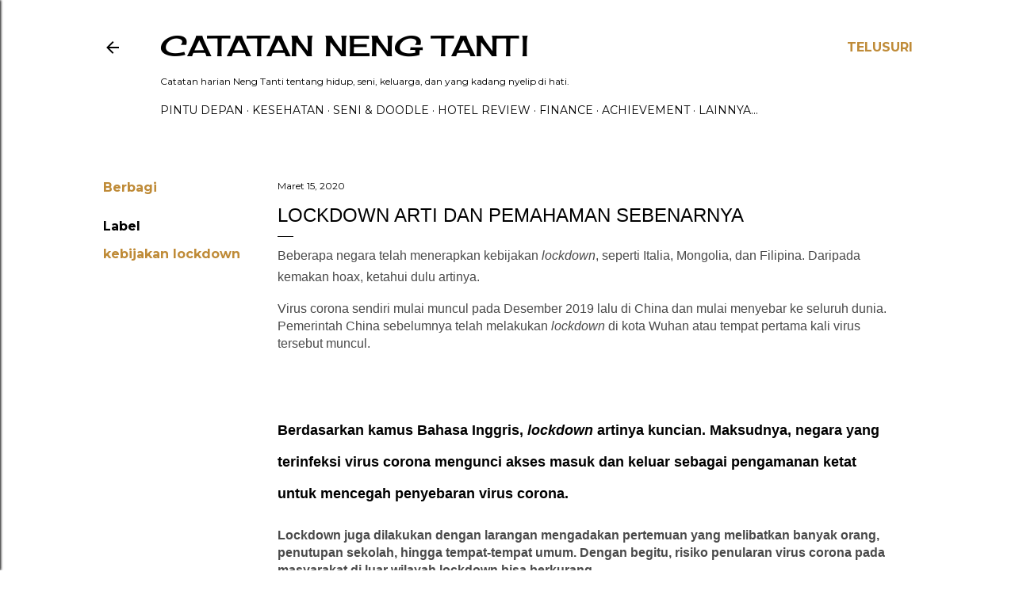

--- FILE ---
content_type: text/html; charset=UTF-8
request_url: https://www.tantiamelia.com/2020/03/lockdown-arti-dan-pemahaman-sebenarnya.html
body_size: 50911
content:
<!DOCTYPE html>
<html dir='ltr' lang='id'>
<head>
<meta content='width=device-width, initial-scale=1' name='viewport'/>
<title>LOCKDOWN ARTI DAN PEMAHAMAN SEBENARNYA</title>
<meta content='text/html; charset=UTF-8' http-equiv='Content-Type'/>
<!-- Chrome, Firefox OS and Opera -->
<meta content='#ffffff' name='theme-color'/>
<!-- Windows Phone -->
<meta content='#ffffff' name='msapplication-navbutton-color'/>
<meta content='blogger' name='generator'/>
<link href='https://www.tantiamelia.com/favicon.ico' rel='icon' type='image/x-icon'/>
<link href='https://www.tantiamelia.com/2020/03/lockdown-arti-dan-pemahaman-sebenarnya.html' rel='canonical'/>
<link rel="alternate" type="application/atom+xml" title="catatan neng tanti  - Atom" href="https://www.tantiamelia.com/feeds/posts/default" />
<link rel="alternate" type="application/rss+xml" title="catatan neng tanti  - RSS" href="https://www.tantiamelia.com/feeds/posts/default?alt=rss" />
<link rel="service.post" type="application/atom+xml" title="catatan neng tanti  - Atom" href="https://www.blogger.com/feeds/7936348667594345669/posts/default" />

<link rel="alternate" type="application/atom+xml" title="catatan neng tanti  - Atom" href="https://www.tantiamelia.com/feeds/5986370401426712182/comments/default" />
<!--Can't find substitution for tag [blog.ieCssRetrofitLinks]-->
<meta content='https://www.tantiamelia.com/2020/03/lockdown-arti-dan-pemahaman-sebenarnya.html' property='og:url'/>
<meta content='LOCKDOWN ARTI DAN PEMAHAMAN SEBENARNYA' property='og:title'/>
<meta content='catatan neng tanti doodle membahas tentang seni, doodle, gambar, ilustrasi dan review lifestyle blogger' property='og:description'/>
<style type='text/css'>@font-face{font-family:'Cherry Cream Soda';font-style:normal;font-weight:400;font-display:swap;src:url(//fonts.gstatic.com/s/cherrycreamsoda/v21/UMBIrOxBrW6w2FFyi9paG0fdVdRciQd9A98ZD47H.woff2)format('woff2');unicode-range:U+0000-00FF,U+0131,U+0152-0153,U+02BB-02BC,U+02C6,U+02DA,U+02DC,U+0304,U+0308,U+0329,U+2000-206F,U+20AC,U+2122,U+2191,U+2193,U+2212,U+2215,U+FEFF,U+FFFD;}@font-face{font-family:'Chewy';font-style:normal;font-weight:400;font-display:swap;src:url(//fonts.gstatic.com/s/chewy/v18/uK_94ruUb-k-wn52KjI9OPec.woff2)format('woff2');unicode-range:U+0000-00FF,U+0131,U+0152-0153,U+02BB-02BC,U+02C6,U+02DA,U+02DC,U+0304,U+0308,U+0329,U+2000-206F,U+20AC,U+2122,U+2191,U+2193,U+2212,U+2215,U+FEFF,U+FFFD;}@font-face{font-family:'EB Garamond';font-style:normal;font-weight:400;font-display:swap;src:url(//fonts.gstatic.com/s/ebgaramond/v32/SlGDmQSNjdsmc35JDF1K5E55YMjF_7DPuGi-6_RkCY9_WamXgHlIbvw.woff2)format('woff2');unicode-range:U+0460-052F,U+1C80-1C8A,U+20B4,U+2DE0-2DFF,U+A640-A69F,U+FE2E-FE2F;}@font-face{font-family:'EB Garamond';font-style:normal;font-weight:400;font-display:swap;src:url(//fonts.gstatic.com/s/ebgaramond/v32/SlGDmQSNjdsmc35JDF1K5E55YMjF_7DPuGi-6_RkAI9_WamXgHlIbvw.woff2)format('woff2');unicode-range:U+0301,U+0400-045F,U+0490-0491,U+04B0-04B1,U+2116;}@font-face{font-family:'EB Garamond';font-style:normal;font-weight:400;font-display:swap;src:url(//fonts.gstatic.com/s/ebgaramond/v32/SlGDmQSNjdsmc35JDF1K5E55YMjF_7DPuGi-6_RkCI9_WamXgHlIbvw.woff2)format('woff2');unicode-range:U+1F00-1FFF;}@font-face{font-family:'EB Garamond';font-style:normal;font-weight:400;font-display:swap;src:url(//fonts.gstatic.com/s/ebgaramond/v32/SlGDmQSNjdsmc35JDF1K5E55YMjF_7DPuGi-6_RkB49_WamXgHlIbvw.woff2)format('woff2');unicode-range:U+0370-0377,U+037A-037F,U+0384-038A,U+038C,U+038E-03A1,U+03A3-03FF;}@font-face{font-family:'EB Garamond';font-style:normal;font-weight:400;font-display:swap;src:url(//fonts.gstatic.com/s/ebgaramond/v32/SlGDmQSNjdsmc35JDF1K5E55YMjF_7DPuGi-6_RkC49_WamXgHlIbvw.woff2)format('woff2');unicode-range:U+0102-0103,U+0110-0111,U+0128-0129,U+0168-0169,U+01A0-01A1,U+01AF-01B0,U+0300-0301,U+0303-0304,U+0308-0309,U+0323,U+0329,U+1EA0-1EF9,U+20AB;}@font-face{font-family:'EB Garamond';font-style:normal;font-weight:400;font-display:swap;src:url(//fonts.gstatic.com/s/ebgaramond/v32/SlGDmQSNjdsmc35JDF1K5E55YMjF_7DPuGi-6_RkCo9_WamXgHlIbvw.woff2)format('woff2');unicode-range:U+0100-02BA,U+02BD-02C5,U+02C7-02CC,U+02CE-02D7,U+02DD-02FF,U+0304,U+0308,U+0329,U+1D00-1DBF,U+1E00-1E9F,U+1EF2-1EFF,U+2020,U+20A0-20AB,U+20AD-20C0,U+2113,U+2C60-2C7F,U+A720-A7FF;}@font-face{font-family:'EB Garamond';font-style:normal;font-weight:400;font-display:swap;src:url(//fonts.gstatic.com/s/ebgaramond/v32/SlGDmQSNjdsmc35JDF1K5E55YMjF_7DPuGi-6_RkBI9_WamXgHlI.woff2)format('woff2');unicode-range:U+0000-00FF,U+0131,U+0152-0153,U+02BB-02BC,U+02C6,U+02DA,U+02DC,U+0304,U+0308,U+0329,U+2000-206F,U+20AC,U+2122,U+2191,U+2193,U+2212,U+2215,U+FEFF,U+FFFD;}@font-face{font-family:'Lora';font-style:normal;font-weight:400;font-display:swap;src:url(//fonts.gstatic.com/s/lora/v37/0QI6MX1D_JOuGQbT0gvTJPa787weuxJMkq18ndeYxZ2JTg.woff2)format('woff2');unicode-range:U+0460-052F,U+1C80-1C8A,U+20B4,U+2DE0-2DFF,U+A640-A69F,U+FE2E-FE2F;}@font-face{font-family:'Lora';font-style:normal;font-weight:400;font-display:swap;src:url(//fonts.gstatic.com/s/lora/v37/0QI6MX1D_JOuGQbT0gvTJPa787weuxJFkq18ndeYxZ2JTg.woff2)format('woff2');unicode-range:U+0301,U+0400-045F,U+0490-0491,U+04B0-04B1,U+2116;}@font-face{font-family:'Lora';font-style:normal;font-weight:400;font-display:swap;src:url(//fonts.gstatic.com/s/lora/v37/0QI6MX1D_JOuGQbT0gvTJPa787weuxI9kq18ndeYxZ2JTg.woff2)format('woff2');unicode-range:U+0302-0303,U+0305,U+0307-0308,U+0310,U+0312,U+0315,U+031A,U+0326-0327,U+032C,U+032F-0330,U+0332-0333,U+0338,U+033A,U+0346,U+034D,U+0391-03A1,U+03A3-03A9,U+03B1-03C9,U+03D1,U+03D5-03D6,U+03F0-03F1,U+03F4-03F5,U+2016-2017,U+2034-2038,U+203C,U+2040,U+2043,U+2047,U+2050,U+2057,U+205F,U+2070-2071,U+2074-208E,U+2090-209C,U+20D0-20DC,U+20E1,U+20E5-20EF,U+2100-2112,U+2114-2115,U+2117-2121,U+2123-214F,U+2190,U+2192,U+2194-21AE,U+21B0-21E5,U+21F1-21F2,U+21F4-2211,U+2213-2214,U+2216-22FF,U+2308-230B,U+2310,U+2319,U+231C-2321,U+2336-237A,U+237C,U+2395,U+239B-23B7,U+23D0,U+23DC-23E1,U+2474-2475,U+25AF,U+25B3,U+25B7,U+25BD,U+25C1,U+25CA,U+25CC,U+25FB,U+266D-266F,U+27C0-27FF,U+2900-2AFF,U+2B0E-2B11,U+2B30-2B4C,U+2BFE,U+3030,U+FF5B,U+FF5D,U+1D400-1D7FF,U+1EE00-1EEFF;}@font-face{font-family:'Lora';font-style:normal;font-weight:400;font-display:swap;src:url(//fonts.gstatic.com/s/lora/v37/0QI6MX1D_JOuGQbT0gvTJPa787weuxIvkq18ndeYxZ2JTg.woff2)format('woff2');unicode-range:U+0001-000C,U+000E-001F,U+007F-009F,U+20DD-20E0,U+20E2-20E4,U+2150-218F,U+2190,U+2192,U+2194-2199,U+21AF,U+21E6-21F0,U+21F3,U+2218-2219,U+2299,U+22C4-22C6,U+2300-243F,U+2440-244A,U+2460-24FF,U+25A0-27BF,U+2800-28FF,U+2921-2922,U+2981,U+29BF,U+29EB,U+2B00-2BFF,U+4DC0-4DFF,U+FFF9-FFFB,U+10140-1018E,U+10190-1019C,U+101A0,U+101D0-101FD,U+102E0-102FB,U+10E60-10E7E,U+1D2C0-1D2D3,U+1D2E0-1D37F,U+1F000-1F0FF,U+1F100-1F1AD,U+1F1E6-1F1FF,U+1F30D-1F30F,U+1F315,U+1F31C,U+1F31E,U+1F320-1F32C,U+1F336,U+1F378,U+1F37D,U+1F382,U+1F393-1F39F,U+1F3A7-1F3A8,U+1F3AC-1F3AF,U+1F3C2,U+1F3C4-1F3C6,U+1F3CA-1F3CE,U+1F3D4-1F3E0,U+1F3ED,U+1F3F1-1F3F3,U+1F3F5-1F3F7,U+1F408,U+1F415,U+1F41F,U+1F426,U+1F43F,U+1F441-1F442,U+1F444,U+1F446-1F449,U+1F44C-1F44E,U+1F453,U+1F46A,U+1F47D,U+1F4A3,U+1F4B0,U+1F4B3,U+1F4B9,U+1F4BB,U+1F4BF,U+1F4C8-1F4CB,U+1F4D6,U+1F4DA,U+1F4DF,U+1F4E3-1F4E6,U+1F4EA-1F4ED,U+1F4F7,U+1F4F9-1F4FB,U+1F4FD-1F4FE,U+1F503,U+1F507-1F50B,U+1F50D,U+1F512-1F513,U+1F53E-1F54A,U+1F54F-1F5FA,U+1F610,U+1F650-1F67F,U+1F687,U+1F68D,U+1F691,U+1F694,U+1F698,U+1F6AD,U+1F6B2,U+1F6B9-1F6BA,U+1F6BC,U+1F6C6-1F6CF,U+1F6D3-1F6D7,U+1F6E0-1F6EA,U+1F6F0-1F6F3,U+1F6F7-1F6FC,U+1F700-1F7FF,U+1F800-1F80B,U+1F810-1F847,U+1F850-1F859,U+1F860-1F887,U+1F890-1F8AD,U+1F8B0-1F8BB,U+1F8C0-1F8C1,U+1F900-1F90B,U+1F93B,U+1F946,U+1F984,U+1F996,U+1F9E9,U+1FA00-1FA6F,U+1FA70-1FA7C,U+1FA80-1FA89,U+1FA8F-1FAC6,U+1FACE-1FADC,U+1FADF-1FAE9,U+1FAF0-1FAF8,U+1FB00-1FBFF;}@font-face{font-family:'Lora';font-style:normal;font-weight:400;font-display:swap;src:url(//fonts.gstatic.com/s/lora/v37/0QI6MX1D_JOuGQbT0gvTJPa787weuxJOkq18ndeYxZ2JTg.woff2)format('woff2');unicode-range:U+0102-0103,U+0110-0111,U+0128-0129,U+0168-0169,U+01A0-01A1,U+01AF-01B0,U+0300-0301,U+0303-0304,U+0308-0309,U+0323,U+0329,U+1EA0-1EF9,U+20AB;}@font-face{font-family:'Lora';font-style:normal;font-weight:400;font-display:swap;src:url(//fonts.gstatic.com/s/lora/v37/0QI6MX1D_JOuGQbT0gvTJPa787weuxJPkq18ndeYxZ2JTg.woff2)format('woff2');unicode-range:U+0100-02BA,U+02BD-02C5,U+02C7-02CC,U+02CE-02D7,U+02DD-02FF,U+0304,U+0308,U+0329,U+1D00-1DBF,U+1E00-1E9F,U+1EF2-1EFF,U+2020,U+20A0-20AB,U+20AD-20C0,U+2113,U+2C60-2C7F,U+A720-A7FF;}@font-face{font-family:'Lora';font-style:normal;font-weight:400;font-display:swap;src:url(//fonts.gstatic.com/s/lora/v37/0QI6MX1D_JOuGQbT0gvTJPa787weuxJBkq18ndeYxZ0.woff2)format('woff2');unicode-range:U+0000-00FF,U+0131,U+0152-0153,U+02BB-02BC,U+02C6,U+02DA,U+02DC,U+0304,U+0308,U+0329,U+2000-206F,U+20AC,U+2122,U+2191,U+2193,U+2212,U+2215,U+FEFF,U+FFFD;}@font-face{font-family:'Montserrat';font-style:normal;font-weight:400;font-display:swap;src:url(//fonts.gstatic.com/s/montserrat/v31/JTUSjIg1_i6t8kCHKm459WRhyyTh89ZNpQ.woff2)format('woff2');unicode-range:U+0460-052F,U+1C80-1C8A,U+20B4,U+2DE0-2DFF,U+A640-A69F,U+FE2E-FE2F;}@font-face{font-family:'Montserrat';font-style:normal;font-weight:400;font-display:swap;src:url(//fonts.gstatic.com/s/montserrat/v31/JTUSjIg1_i6t8kCHKm459W1hyyTh89ZNpQ.woff2)format('woff2');unicode-range:U+0301,U+0400-045F,U+0490-0491,U+04B0-04B1,U+2116;}@font-face{font-family:'Montserrat';font-style:normal;font-weight:400;font-display:swap;src:url(//fonts.gstatic.com/s/montserrat/v31/JTUSjIg1_i6t8kCHKm459WZhyyTh89ZNpQ.woff2)format('woff2');unicode-range:U+0102-0103,U+0110-0111,U+0128-0129,U+0168-0169,U+01A0-01A1,U+01AF-01B0,U+0300-0301,U+0303-0304,U+0308-0309,U+0323,U+0329,U+1EA0-1EF9,U+20AB;}@font-face{font-family:'Montserrat';font-style:normal;font-weight:400;font-display:swap;src:url(//fonts.gstatic.com/s/montserrat/v31/JTUSjIg1_i6t8kCHKm459WdhyyTh89ZNpQ.woff2)format('woff2');unicode-range:U+0100-02BA,U+02BD-02C5,U+02C7-02CC,U+02CE-02D7,U+02DD-02FF,U+0304,U+0308,U+0329,U+1D00-1DBF,U+1E00-1E9F,U+1EF2-1EFF,U+2020,U+20A0-20AB,U+20AD-20C0,U+2113,U+2C60-2C7F,U+A720-A7FF;}@font-face{font-family:'Montserrat';font-style:normal;font-weight:400;font-display:swap;src:url(//fonts.gstatic.com/s/montserrat/v31/JTUSjIg1_i6t8kCHKm459WlhyyTh89Y.woff2)format('woff2');unicode-range:U+0000-00FF,U+0131,U+0152-0153,U+02BB-02BC,U+02C6,U+02DA,U+02DC,U+0304,U+0308,U+0329,U+2000-206F,U+20AC,U+2122,U+2191,U+2193,U+2212,U+2215,U+FEFF,U+FFFD;}@font-face{font-family:'Montserrat';font-style:normal;font-weight:700;font-display:swap;src:url(//fonts.gstatic.com/s/montserrat/v31/JTUSjIg1_i6t8kCHKm459WRhyyTh89ZNpQ.woff2)format('woff2');unicode-range:U+0460-052F,U+1C80-1C8A,U+20B4,U+2DE0-2DFF,U+A640-A69F,U+FE2E-FE2F;}@font-face{font-family:'Montserrat';font-style:normal;font-weight:700;font-display:swap;src:url(//fonts.gstatic.com/s/montserrat/v31/JTUSjIg1_i6t8kCHKm459W1hyyTh89ZNpQ.woff2)format('woff2');unicode-range:U+0301,U+0400-045F,U+0490-0491,U+04B0-04B1,U+2116;}@font-face{font-family:'Montserrat';font-style:normal;font-weight:700;font-display:swap;src:url(//fonts.gstatic.com/s/montserrat/v31/JTUSjIg1_i6t8kCHKm459WZhyyTh89ZNpQ.woff2)format('woff2');unicode-range:U+0102-0103,U+0110-0111,U+0128-0129,U+0168-0169,U+01A0-01A1,U+01AF-01B0,U+0300-0301,U+0303-0304,U+0308-0309,U+0323,U+0329,U+1EA0-1EF9,U+20AB;}@font-face{font-family:'Montserrat';font-style:normal;font-weight:700;font-display:swap;src:url(//fonts.gstatic.com/s/montserrat/v31/JTUSjIg1_i6t8kCHKm459WdhyyTh89ZNpQ.woff2)format('woff2');unicode-range:U+0100-02BA,U+02BD-02C5,U+02C7-02CC,U+02CE-02D7,U+02DD-02FF,U+0304,U+0308,U+0329,U+1D00-1DBF,U+1E00-1E9F,U+1EF2-1EFF,U+2020,U+20A0-20AB,U+20AD-20C0,U+2113,U+2C60-2C7F,U+A720-A7FF;}@font-face{font-family:'Montserrat';font-style:normal;font-weight:700;font-display:swap;src:url(//fonts.gstatic.com/s/montserrat/v31/JTUSjIg1_i6t8kCHKm459WlhyyTh89Y.woff2)format('woff2');unicode-range:U+0000-00FF,U+0131,U+0152-0153,U+02BB-02BC,U+02C6,U+02DA,U+02DC,U+0304,U+0308,U+0329,U+2000-206F,U+20AC,U+2122,U+2191,U+2193,U+2212,U+2215,U+FEFF,U+FFFD;}</style>
<style id='page-skin-1' type='text/css'><!--
/*! normalize.css v3.0.1 | MIT License | git.io/normalize */html{font-family:sans-serif;-ms-text-size-adjust:100%;-webkit-text-size-adjust:100%}body{margin:0}article,aside,details,figcaption,figure,footer,header,hgroup,main,nav,section,summary{display:block}audio,canvas,progress,video{display:inline-block;vertical-align:baseline}audio:not([controls]){display:none;height:0}[hidden],template{display:none}a{background:transparent}a:active,a:hover{outline:0}abbr[title]{border-bottom:1px dotted}b,strong{font-weight:bold}dfn{font-style:italic}h1{font-size:2em;margin:.67em 0}mark{background:#ff0;color:#000}small{font-size:80%}sub,sup{font-size:75%;line-height:0;position:relative;vertical-align:baseline}sup{top:-0.5em}sub{bottom:-0.25em}img{border:0}svg:not(:root){overflow:hidden}figure{margin:1em 40px}hr{-moz-box-sizing:content-box;box-sizing:content-box;height:0}pre{overflow:auto}code,kbd,pre,samp{font-family:monospace,monospace;font-size:1em}button,input,optgroup,select,textarea{color:inherit;font:inherit;margin:0}button{overflow:visible}button,select{text-transform:none}button,html input[type="button"],input[type="reset"],input[type="submit"]{-webkit-appearance:button;cursor:pointer}button[disabled],html input[disabled]{cursor:default}button::-moz-focus-inner,input::-moz-focus-inner{border:0;padding:0}input{line-height:normal}input[type="checkbox"],input[type="radio"]{box-sizing:border-box;padding:0}input[type="number"]::-webkit-inner-spin-button,input[type="number"]::-webkit-outer-spin-button{height:auto}input[type="search"]{-webkit-appearance:textfield;-moz-box-sizing:content-box;-webkit-box-sizing:content-box;box-sizing:content-box}input[type="search"]::-webkit-search-cancel-button,input[type="search"]::-webkit-search-decoration{-webkit-appearance:none}fieldset{border:1px solid #c0c0c0;margin:0 2px;padding:.35em .625em .75em}legend{border:0;padding:0}textarea{overflow:auto}optgroup{font-weight:bold}table{border-collapse:collapse;border-spacing:0}td,th{padding:0}
/*!************************************************
* Blogger Template Style
* Name: Soho
**************************************************/
body{
overflow-wrap:break-word;
word-break:break-word;
word-wrap:break-word
}
.hidden{
display:none
}
.invisible{
visibility:hidden
}
.container::after,.float-container::after{
clear:both;
content:"";
display:table
}
.clearboth{
clear:both
}
#comments .comment .comment-actions,.subscribe-popup .FollowByEmail .follow-by-email-submit{
background:0 0;
border:0;
box-shadow:none;
color:#bf8b38;
cursor:pointer;
font-size:14px;
font-weight:700;
outline:0;
text-decoration:none;
text-transform:uppercase;
width:auto
}
.dim-overlay{
background-color:rgba(0,0,0,.54);
height:100vh;
left:0;
position:fixed;
top:0;
width:100%
}
#sharing-dim-overlay{
background-color:transparent
}
input::-ms-clear{
display:none
}
.blogger-logo,.svg-icon-24.blogger-logo{
fill:#ff9800;
opacity:1
}
.loading-spinner-large{
-webkit-animation:mspin-rotate 1.568s infinite linear;
animation:mspin-rotate 1.568s infinite linear;
height:48px;
overflow:hidden;
position:absolute;
width:48px;
z-index:200
}
.loading-spinner-large>div{
-webkit-animation:mspin-revrot 5332ms infinite steps(4);
animation:mspin-revrot 5332ms infinite steps(4)
}
.loading-spinner-large>div>div{
-webkit-animation:mspin-singlecolor-large-film 1333ms infinite steps(81);
animation:mspin-singlecolor-large-film 1333ms infinite steps(81);
background-size:100%;
height:48px;
width:3888px
}
.mspin-black-large>div>div,.mspin-grey_54-large>div>div{
background-image:url(https://www.blogblog.com/indie/mspin_black_large.svg)
}
.mspin-white-large>div>div{
background-image:url(https://www.blogblog.com/indie/mspin_white_large.svg)
}
.mspin-grey_54-large{
opacity:.54
}
@-webkit-keyframes mspin-singlecolor-large-film{
from{
-webkit-transform:translateX(0);
transform:translateX(0)
}
to{
-webkit-transform:translateX(-3888px);
transform:translateX(-3888px)
}
}
@keyframes mspin-singlecolor-large-film{
from{
-webkit-transform:translateX(0);
transform:translateX(0)
}
to{
-webkit-transform:translateX(-3888px);
transform:translateX(-3888px)
}
}
@-webkit-keyframes mspin-rotate{
from{
-webkit-transform:rotate(0);
transform:rotate(0)
}
to{
-webkit-transform:rotate(360deg);
transform:rotate(360deg)
}
}
@keyframes mspin-rotate{
from{
-webkit-transform:rotate(0);
transform:rotate(0)
}
to{
-webkit-transform:rotate(360deg);
transform:rotate(360deg)
}
}
@-webkit-keyframes mspin-revrot{
from{
-webkit-transform:rotate(0);
transform:rotate(0)
}
to{
-webkit-transform:rotate(-360deg);
transform:rotate(-360deg)
}
}
@keyframes mspin-revrot{
from{
-webkit-transform:rotate(0);
transform:rotate(0)
}
to{
-webkit-transform:rotate(-360deg);
transform:rotate(-360deg)
}
}
.skip-navigation{
background-color:#fff;
box-sizing:border-box;
color:#000;
display:block;
height:0;
left:0;
line-height:50px;
overflow:hidden;
padding-top:0;
position:fixed;
text-align:center;
top:0;
-webkit-transition:box-shadow .3s,height .3s,padding-top .3s;
transition:box-shadow .3s,height .3s,padding-top .3s;
width:100%;
z-index:900
}
.skip-navigation:focus{
box-shadow:0 4px 5px 0 rgba(0,0,0,.14),0 1px 10px 0 rgba(0,0,0,.12),0 2px 4px -1px rgba(0,0,0,.2);
height:50px
}
#main{
outline:0
}
.main-heading{
position:absolute;
clip:rect(1px,1px,1px,1px);
padding:0;
border:0;
height:1px;
width:1px;
overflow:hidden
}
.Attribution{
margin-top:1em;
text-align:center
}
.Attribution .blogger img,.Attribution .blogger svg{
vertical-align:bottom
}
.Attribution .blogger img{
margin-right:.5em
}
.Attribution div{
line-height:24px;
margin-top:.5em
}
.Attribution .copyright,.Attribution .image-attribution{
font-size:.7em;
margin-top:1.5em
}
.BLOG_mobile_video_class{
display:none
}
.bg-photo{
background-attachment:scroll!important
}
body .CSS_LIGHTBOX{
z-index:900
}
.extendable .show-less,.extendable .show-more{
border-color:#bf8b38;
color:#bf8b38;
margin-top:8px
}
.extendable .show-less.hidden,.extendable .show-more.hidden{
display:none
}
.inline-ad{
display:none;
max-width:100%;
overflow:hidden
}
.adsbygoogle{
display:block
}
#cookieChoiceInfo{
bottom:0;
top:auto
}
iframe.b-hbp-video{
border:0
}
.post-body img{
max-width:100%
}
.post-body iframe{
max-width:100%
}
.post-body a[imageanchor="1"]{
display:inline-block
}
.byline{
margin-right:1em
}
.byline:last-child{
margin-right:0
}
.link-copied-dialog{
max-width:520px;
outline:0
}
.link-copied-dialog .modal-dialog-buttons{
margin-top:8px
}
.link-copied-dialog .goog-buttonset-default{
background:0 0;
border:0
}
.link-copied-dialog .goog-buttonset-default:focus{
outline:0
}
.paging-control-container{
margin-bottom:16px
}
.paging-control-container .paging-control{
display:inline-block
}
.paging-control-container .comment-range-text::after,.paging-control-container .paging-control{
color:#bf8b38
}
.paging-control-container .comment-range-text,.paging-control-container .paging-control{
margin-right:8px
}
.paging-control-container .comment-range-text::after,.paging-control-container .paging-control::after{
content:"\b7";
cursor:default;
padding-left:8px;
pointer-events:none
}
.paging-control-container .comment-range-text:last-child::after,.paging-control-container .paging-control:last-child::after{
content:none
}
.byline.reactions iframe{
height:20px
}
.b-notification{
color:#000;
background-color:#fff;
border-bottom:solid 1px #000;
box-sizing:border-box;
padding:16px 32px;
text-align:center
}
.b-notification.visible{
-webkit-transition:margin-top .3s cubic-bezier(.4,0,.2,1);
transition:margin-top .3s cubic-bezier(.4,0,.2,1)
}
.b-notification.invisible{
position:absolute
}
.b-notification-close{
position:absolute;
right:8px;
top:8px
}
.no-posts-message{
line-height:40px;
text-align:center
}
@media screen and (max-width:1261px){
body.item-view .post-body a[imageanchor="1"][style*="float: left;"],body.item-view .post-body a[imageanchor="1"][style*="float: right;"]{
float:none!important;
clear:none!important
}
body.item-view .post-body a[imageanchor="1"] img{
display:block;
height:auto;
margin:0 auto
}
body.item-view .post-body>.separator:first-child>a[imageanchor="1"]:first-child{
margin-top:20px
}
.post-body a[imageanchor]{
display:block
}
body.item-view .post-body a[imageanchor="1"]{
margin-left:0!important;
margin-right:0!important
}
body.item-view .post-body a[imageanchor="1"]+a[imageanchor="1"]{
margin-top:16px
}
}
.item-control{
display:none
}
#comments{
border-top:1px dashed rgba(0,0,0,.54);
margin-top:20px;
padding:20px
}
#comments .comment-thread ol{
margin:0;
padding-left:0;
padding-left:0
}
#comments .comment .comment-replybox-single,#comments .comment-thread .comment-replies{
margin-left:60px
}
#comments .comment-thread .thread-count{
display:none
}
#comments .comment{
list-style-type:none;
padding:0 0 30px;
position:relative
}
#comments .comment .comment{
padding-bottom:8px
}
.comment .avatar-image-container{
position:absolute
}
.comment .avatar-image-container img{
border-radius:50%
}
.avatar-image-container svg,.comment .avatar-image-container .avatar-icon{
border-radius:50%;
border:solid 1px #000000;
box-sizing:border-box;
fill:#000000;
height:35px;
margin:0;
padding:7px;
width:35px
}
.comment .comment-block{
margin-top:10px;
margin-left:60px;
padding-bottom:0
}
#comments .comment-author-header-wrapper{
margin-left:40px
}
#comments .comment .thread-expanded .comment-block{
padding-bottom:20px
}
#comments .comment .comment-header .user,#comments .comment .comment-header .user a{
color:#000000;
font-style:normal;
font-weight:700
}
#comments .comment .comment-actions{
bottom:0;
margin-bottom:15px;
position:absolute
}
#comments .comment .comment-actions>*{
margin-right:8px
}
#comments .comment .comment-header .datetime{
bottom:0;
color:#000000;
display:inline-block;
font-size:13px;
font-style:italic;
margin-left:8px
}
#comments .comment .comment-footer .comment-timestamp a,#comments .comment .comment-header .datetime a{
color:#000000
}
#comments .comment .comment-content,.comment .comment-body{
margin-top:12px;
word-break:break-word
}
.comment-body{
margin-bottom:12px
}
#comments.embed[data-num-comments="0"]{
border:0;
margin-top:0;
padding-top:0
}
#comments.embed[data-num-comments="0"] #comment-post-message,#comments.embed[data-num-comments="0"] div.comment-form>p,#comments.embed[data-num-comments="0"] p.comment-footer{
display:none
}
#comment-editor-src{
display:none
}
.comments .comments-content .loadmore.loaded{
max-height:0;
opacity:0;
overflow:hidden
}
.extendable .remaining-items{
height:0;
overflow:hidden;
-webkit-transition:height .3s cubic-bezier(.4,0,.2,1);
transition:height .3s cubic-bezier(.4,0,.2,1)
}
.extendable .remaining-items.expanded{
height:auto
}
.svg-icon-24,.svg-icon-24-button{
cursor:pointer;
height:24px;
width:24px;
min-width:24px
}
.touch-icon{
margin:-12px;
padding:12px
}
.touch-icon:active,.touch-icon:focus{
background-color:rgba(153,153,153,.4);
border-radius:50%
}
svg:not(:root).touch-icon{
overflow:visible
}
html[dir=rtl] .rtl-reversible-icon{
-webkit-transform:scaleX(-1);
-ms-transform:scaleX(-1);
transform:scaleX(-1)
}
.svg-icon-24-button,.touch-icon-button{
background:0 0;
border:0;
margin:0;
outline:0;
padding:0
}
.touch-icon-button .touch-icon:active,.touch-icon-button .touch-icon:focus{
background-color:transparent
}
.touch-icon-button:active .touch-icon,.touch-icon-button:focus .touch-icon{
background-color:rgba(153,153,153,.4);
border-radius:50%
}
.Profile .default-avatar-wrapper .avatar-icon{
border-radius:50%;
border:solid 1px #000000;
box-sizing:border-box;
fill:#000000;
margin:0
}
.Profile .individual .default-avatar-wrapper .avatar-icon{
padding:25px
}
.Profile .individual .avatar-icon,.Profile .individual .profile-img{
height:120px;
width:120px
}
.Profile .team .default-avatar-wrapper .avatar-icon{
padding:8px
}
.Profile .team .avatar-icon,.Profile .team .default-avatar-wrapper,.Profile .team .profile-img{
height:40px;
width:40px
}
.snippet-container{
margin:0;
position:relative;
overflow:hidden
}
.snippet-fade{
bottom:0;
box-sizing:border-box;
position:absolute;
width:96px
}
.snippet-fade{
right:0
}
.snippet-fade:after{
content:"\2026"
}
.snippet-fade:after{
float:right
}
.centered-top-container.sticky{
left:0;
position:fixed;
right:0;
top:0;
width:auto;
z-index:50;
-webkit-transition-property:opacity,-webkit-transform;
transition-property:opacity,-webkit-transform;
transition-property:transform,opacity;
transition-property:transform,opacity,-webkit-transform;
-webkit-transition-duration:.2s;
transition-duration:.2s;
-webkit-transition-timing-function:cubic-bezier(.4,0,.2,1);
transition-timing-function:cubic-bezier(.4,0,.2,1)
}
.centered-top-placeholder{
display:none
}
.collapsed-header .centered-top-placeholder{
display:block
}
.centered-top-container .Header .replaced h1,.centered-top-placeholder .Header .replaced h1{
display:none
}
.centered-top-container.sticky .Header .replaced h1{
display:block
}
.centered-top-container.sticky .Header .header-widget{
background:0 0
}
.centered-top-container.sticky .Header .header-image-wrapper{
display:none
}
.centered-top-container img,.centered-top-placeholder img{
max-width:100%
}
.collapsible{
-webkit-transition:height .3s cubic-bezier(.4,0,.2,1);
transition:height .3s cubic-bezier(.4,0,.2,1)
}
.collapsible,.collapsible>summary{
display:block;
overflow:hidden
}
.collapsible>:not(summary){
display:none
}
.collapsible[open]>:not(summary){
display:block
}
.collapsible:focus,.collapsible>summary:focus{
outline:0
}
.collapsible>summary{
cursor:pointer;
display:block;
padding:0
}
.collapsible:focus>summary,.collapsible>summary:focus{
background-color:transparent
}
.collapsible>summary::-webkit-details-marker{
display:none
}
.collapsible-title{
-webkit-box-align:center;
-webkit-align-items:center;
-ms-flex-align:center;
align-items:center;
display:-webkit-box;
display:-webkit-flex;
display:-ms-flexbox;
display:flex
}
.collapsible-title .title{
-webkit-box-flex:1;
-webkit-flex:1 1 auto;
-ms-flex:1 1 auto;
flex:1 1 auto;
-webkit-box-ordinal-group:1;
-webkit-order:0;
-ms-flex-order:0;
order:0;
overflow:hidden;
text-overflow:ellipsis;
white-space:nowrap
}
.collapsible-title .chevron-down,.collapsible[open] .collapsible-title .chevron-up{
display:block
}
.collapsible-title .chevron-up,.collapsible[open] .collapsible-title .chevron-down{
display:none
}
.flat-button{
cursor:pointer;
display:inline-block;
font-weight:700;
text-transform:uppercase;
border-radius:2px;
padding:8px;
margin:-8px
}
.flat-icon-button{
background:0 0;
border:0;
margin:0;
outline:0;
padding:0;
margin:-12px;
padding:12px;
cursor:pointer;
box-sizing:content-box;
display:inline-block;
line-height:0
}
.flat-icon-button,.flat-icon-button .splash-wrapper{
border-radius:50%
}
.flat-icon-button .splash.animate{
-webkit-animation-duration:.3s;
animation-duration:.3s
}
.overflowable-container{
max-height:28px;
overflow:hidden;
position:relative
}
.overflow-button{
cursor:pointer
}
#overflowable-dim-overlay{
background:0 0
}
.overflow-popup{
box-shadow:0 2px 2px 0 rgba(0,0,0,.14),0 3px 1px -2px rgba(0,0,0,.2),0 1px 5px 0 rgba(0,0,0,.12);
background-color:#ffffff;
left:0;
max-width:calc(100% - 32px);
position:absolute;
top:0;
visibility:hidden;
z-index:101
}
.overflow-popup ul{
list-style:none
}
.overflow-popup .tabs li,.overflow-popup li{
display:block;
height:auto
}
.overflow-popup .tabs li{
padding-left:0;
padding-right:0
}
.overflow-button.hidden,.overflow-popup .tabs li.hidden,.overflow-popup li.hidden{
display:none
}
.search{
display:-webkit-box;
display:-webkit-flex;
display:-ms-flexbox;
display:flex;
line-height:24px;
width:24px
}
.search.focused{
width:100%
}
.search.focused .section{
width:100%
}
.search form{
z-index:101
}
.search h3{
display:none
}
.search form{
display:-webkit-box;
display:-webkit-flex;
display:-ms-flexbox;
display:flex;
-webkit-box-flex:1;
-webkit-flex:1 0 0;
-ms-flex:1 0 0px;
flex:1 0 0;
border-bottom:solid 1px transparent;
padding-bottom:8px
}
.search form>*{
display:none
}
.search.focused form>*{
display:block
}
.search .search-input label{
display:none
}
.centered-top-placeholder.cloned .search form{
z-index:30
}
.search.focused form{
border-color:#000000;
position:relative;
width:auto
}
.collapsed-header .centered-top-container .search.focused form{
border-bottom-color:transparent
}
.search-expand{
-webkit-box-flex:0;
-webkit-flex:0 0 auto;
-ms-flex:0 0 auto;
flex:0 0 auto
}
.search-expand-text{
display:none
}
.search-close{
display:inline;
vertical-align:middle
}
.search-input{
-webkit-box-flex:1;
-webkit-flex:1 0 1px;
-ms-flex:1 0 1px;
flex:1 0 1px
}
.search-input input{
background:0 0;
border:0;
box-sizing:border-box;
color:#000000;
display:inline-block;
outline:0;
width:calc(100% - 48px)
}
.search-input input.no-cursor{
color:transparent;
text-shadow:0 0 0 #000000
}
.collapsed-header .centered-top-container .search-action,.collapsed-header .centered-top-container .search-input input{
color:#000000
}
.collapsed-header .centered-top-container .search-input input.no-cursor{
color:transparent;
text-shadow:0 0 0 #000000
}
.collapsed-header .centered-top-container .search-input input.no-cursor:focus,.search-input input.no-cursor:focus{
outline:0
}
.search-focused>*{
visibility:hidden
}
.search-focused .search,.search-focused .search-icon{
visibility:visible
}
.search.focused .search-action{
display:block
}
.search.focused .search-action:disabled{
opacity:.3
}
.widget.Sharing .sharing-button{
display:none
}
.widget.Sharing .sharing-buttons li{
padding:0
}
.widget.Sharing .sharing-buttons li span{
display:none
}
.post-share-buttons{
position:relative
}
.centered-bottom .share-buttons .svg-icon-24,.share-buttons .svg-icon-24{
fill:#000000
}
.sharing-open.touch-icon-button:active .touch-icon,.sharing-open.touch-icon-button:focus .touch-icon{
background-color:transparent
}
.share-buttons{
background-color:#ffffff;
border-radius:2px;
box-shadow:0 2px 2px 0 rgba(0,0,0,.14),0 3px 1px -2px rgba(0,0,0,.2),0 1px 5px 0 rgba(0,0,0,.12);
color:#000000;
list-style:none;
margin:0;
padding:8px 0;
position:absolute;
top:-11px;
min-width:200px;
z-index:101
}
.share-buttons.hidden{
display:none
}
.sharing-button{
background:0 0;
border:0;
margin:0;
outline:0;
padding:0;
cursor:pointer
}
.share-buttons li{
margin:0;
height:48px
}
.share-buttons li:last-child{
margin-bottom:0
}
.share-buttons li .sharing-platform-button{
box-sizing:border-box;
cursor:pointer;
display:block;
height:100%;
margin-bottom:0;
padding:0 16px;
position:relative;
width:100%
}
.share-buttons li .sharing-platform-button:focus,.share-buttons li .sharing-platform-button:hover{
background-color:rgba(128,128,128,.1);
outline:0
}
.share-buttons li svg[class*=" sharing-"],.share-buttons li svg[class^=sharing-]{
position:absolute;
top:10px
}
.share-buttons li span.sharing-platform-button{
position:relative;
top:0
}
.share-buttons li .platform-sharing-text{
display:block;
font-size:16px;
line-height:48px;
white-space:nowrap
}
.share-buttons li .platform-sharing-text{
margin-left:56px
}
.sidebar-container{
background-color:#f7f7f7;
max-width:231px;
overflow-y:auto;
-webkit-transition-property:-webkit-transform;
transition-property:-webkit-transform;
transition-property:transform;
transition-property:transform,-webkit-transform;
-webkit-transition-duration:.3s;
transition-duration:.3s;
-webkit-transition-timing-function:cubic-bezier(0,0,.2,1);
transition-timing-function:cubic-bezier(0,0,.2,1);
width:231px;
z-index:101;
-webkit-overflow-scrolling:touch
}
.sidebar-container .navigation{
line-height:0;
padding:16px
}
.sidebar-container .sidebar-back{
cursor:pointer
}
.sidebar-container .widget{
background:0 0;
margin:0 16px;
padding:16px 0
}
.sidebar-container .widget .title{
color:#000000;
margin:0
}
.sidebar-container .widget ul{
list-style:none;
margin:0;
padding:0
}
.sidebar-container .widget ul ul{
margin-left:1em
}
.sidebar-container .widget li{
font-size:16px;
line-height:normal
}
.sidebar-container .widget+.widget{
border-top:1px dashed #000000
}
.BlogArchive li{
margin:16px 0
}
.BlogArchive li:last-child{
margin-bottom:0
}
.Label li a{
display:inline-block
}
.BlogArchive .post-count,.Label .label-count{
float:right;
margin-left:.25em
}
.BlogArchive .post-count::before,.Label .label-count::before{
content:"("
}
.BlogArchive .post-count::after,.Label .label-count::after{
content:")"
}
.widget.Translate .skiptranslate>div{
display:block!important
}
.widget.Profile .profile-link{
display:-webkit-box;
display:-webkit-flex;
display:-ms-flexbox;
display:flex
}
.widget.Profile .team-member .default-avatar-wrapper,.widget.Profile .team-member .profile-img{
-webkit-box-flex:0;
-webkit-flex:0 0 auto;
-ms-flex:0 0 auto;
flex:0 0 auto;
margin-right:1em
}
.widget.Profile .individual .profile-link{
-webkit-box-orient:vertical;
-webkit-box-direction:normal;
-webkit-flex-direction:column;
-ms-flex-direction:column;
flex-direction:column
}
.widget.Profile .team .profile-link .profile-name{
-webkit-align-self:center;
-ms-flex-item-align:center;
align-self:center;
display:block;
-webkit-box-flex:1;
-webkit-flex:1 1 auto;
-ms-flex:1 1 auto;
flex:1 1 auto
}
.dim-overlay{
background-color:rgba(0,0,0,.54);
z-index:100
}
body.sidebar-visible{
overflow-y:hidden
}
@media screen and (max-width:1485px){
.sidebar-container{
bottom:0;
position:fixed;
top:0;
left:0;
right:auto
}
.sidebar-container.sidebar-invisible{
-webkit-transition-timing-function:cubic-bezier(.4,0,.6,1);
transition-timing-function:cubic-bezier(.4,0,.6,1)
}
html[dir=ltr] .sidebar-container.sidebar-invisible{
-webkit-transform:translateX(-231px);
-ms-transform:translateX(-231px);
transform:translateX(-231px)
}
html[dir=rtl] .sidebar-container.sidebar-invisible{
-webkit-transform:translateX(231px);
-ms-transform:translateX(231px);
transform:translateX(231px)
}
}
@media screen and (min-width:1486px){
.sidebar-container{
position:absolute;
top:0;
left:0;
right:auto
}
.sidebar-container .navigation{
display:none
}
}
.dialog{
box-shadow:0 2px 2px 0 rgba(0,0,0,.14),0 3px 1px -2px rgba(0,0,0,.2),0 1px 5px 0 rgba(0,0,0,.12);
background:#ffffff;
box-sizing:border-box;
color:#000000;
padding:30px;
position:fixed;
text-align:center;
width:calc(100% - 24px);
z-index:101
}
.dialog input[type=email],.dialog input[type=text]{
background-color:transparent;
border:0;
border-bottom:solid 1px rgba(0,0,0,.12);
color:#000000;
display:block;
font-family:Verdana, Geneva, sans-serif;
font-size:16px;
line-height:24px;
margin:auto;
padding-bottom:7px;
outline:0;
text-align:center;
width:100%
}
.dialog input[type=email]::-webkit-input-placeholder,.dialog input[type=text]::-webkit-input-placeholder{
color:#000000
}
.dialog input[type=email]::-moz-placeholder,.dialog input[type=text]::-moz-placeholder{
color:#000000
}
.dialog input[type=email]:-ms-input-placeholder,.dialog input[type=text]:-ms-input-placeholder{
color:#000000
}
.dialog input[type=email]::-ms-input-placeholder,.dialog input[type=text]::-ms-input-placeholder{
color:#000000
}
.dialog input[type=email]::placeholder,.dialog input[type=text]::placeholder{
color:#000000
}
.dialog input[type=email]:focus,.dialog input[type=text]:focus{
border-bottom:solid 2px #bf8b38;
padding-bottom:6px
}
.dialog input.no-cursor{
color:transparent;
text-shadow:0 0 0 #000000
}
.dialog input.no-cursor:focus{
outline:0
}
.dialog input.no-cursor:focus{
outline:0
}
.dialog input[type=submit]{
font-family:Verdana, Geneva, sans-serif
}
.dialog .goog-buttonset-default{
color:#bf8b38
}
.subscribe-popup{
max-width:364px
}
.subscribe-popup h3{
color:#000000;
font-size:1.8em;
margin-top:0
}
.subscribe-popup .FollowByEmail h3{
display:none
}
.subscribe-popup .FollowByEmail .follow-by-email-submit{
color:#bf8b38;
display:inline-block;
margin:0 auto;
margin-top:24px;
width:auto;
white-space:normal
}
.subscribe-popup .FollowByEmail .follow-by-email-submit:disabled{
cursor:default;
opacity:.3
}
@media (max-width:800px){
.blog-name div.widget.Subscribe{
margin-bottom:16px
}
body.item-view .blog-name div.widget.Subscribe{
margin:8px auto 16px auto;
width:100%
}
}
body#layout .bg-photo,body#layout .bg-photo-overlay{
display:none
}
body#layout .page_body{
padding:0;
position:relative;
top:0
}
body#layout .page{
display:inline-block;
left:inherit;
position:relative;
vertical-align:top;
width:540px
}
body#layout .centered{
max-width:954px
}
body#layout .navigation{
display:none
}
body#layout .sidebar-container{
display:inline-block;
width:40%
}
body#layout .hamburger-menu,body#layout .search{
display:none
}
body{
background-color:#ffffff;
color:#000000;
font:normal 400 20px Verdana, Geneva, sans-serif;
height:100%;
margin:0;
min-height:100vh
}
h1,h2,h3,h4,h5,h6{
font-weight:400
}
a{
color:#bf8b38;
text-decoration:none
}
.dim-overlay{
z-index:100
}
body.sidebar-visible .page_body{
overflow-y:scroll
}
.widget .title{
color:#000000;
font:normal 400 14px Montserrat, sans-serif
}
.extendable .show-less,.extendable .show-more{
color:#bf8b38;
font:normal 400 12px Montserrat, sans-serif;
margin:12px -8px 0 -8px;
text-transform:uppercase
}
.footer .widget,.main .widget{
margin:50px 0
}
.main .widget .title{
text-transform:uppercase
}
.inline-ad{
display:block;
margin-top:50px
}
.adsbygoogle{
text-align:center
}
.page_body{
display:-webkit-box;
display:-webkit-flex;
display:-ms-flexbox;
display:flex;
-webkit-box-orient:vertical;
-webkit-box-direction:normal;
-webkit-flex-direction:column;
-ms-flex-direction:column;
flex-direction:column;
min-height:100vh;
position:relative;
z-index:20
}
.page_body>*{
-webkit-box-flex:0;
-webkit-flex:0 0 auto;
-ms-flex:0 0 auto;
flex:0 0 auto
}
.page_body>#footer{
margin-top:auto
}
.centered-bottom,.centered-top{
margin:0 32px;
max-width:100%
}
.centered-top{
padding-bottom:12px;
padding-top:12px
}
.sticky .centered-top{
padding-bottom:0;
padding-top:0
}
.centered-top-container,.centered-top-placeholder{
background:#ffffff
}
.centered-top{
display:-webkit-box;
display:-webkit-flex;
display:-ms-flexbox;
display:flex;
-webkit-flex-wrap:wrap;
-ms-flex-wrap:wrap;
flex-wrap:wrap;
-webkit-box-pack:justify;
-webkit-justify-content:space-between;
-ms-flex-pack:justify;
justify-content:space-between;
position:relative
}
.sticky .centered-top{
-webkit-flex-wrap:nowrap;
-ms-flex-wrap:nowrap;
flex-wrap:nowrap
}
.centered-top-container .svg-icon-24,.centered-top-placeholder .svg-icon-24{
fill:#000000
}
.back-button-container,.hamburger-menu-container{
-webkit-box-flex:0;
-webkit-flex:0 0 auto;
-ms-flex:0 0 auto;
flex:0 0 auto;
height:48px;
-webkit-box-ordinal-group:2;
-webkit-order:1;
-ms-flex-order:1;
order:1
}
.sticky .back-button-container,.sticky .hamburger-menu-container{
-webkit-box-ordinal-group:2;
-webkit-order:1;
-ms-flex-order:1;
order:1
}
.back-button,.hamburger-menu,.search-expand-icon{
cursor:pointer;
margin-top:0
}
.search{
-webkit-box-align:start;
-webkit-align-items:flex-start;
-ms-flex-align:start;
align-items:flex-start;
-webkit-box-flex:0;
-webkit-flex:0 0 auto;
-ms-flex:0 0 auto;
flex:0 0 auto;
height:48px;
margin-left:24px;
-webkit-box-ordinal-group:4;
-webkit-order:3;
-ms-flex-order:3;
order:3
}
.search,.search.focused{
width:auto
}
.search.focused{
position:static
}
.sticky .search{
display:none;
-webkit-box-ordinal-group:5;
-webkit-order:4;
-ms-flex-order:4;
order:4
}
.search .section{
right:0;
margin-top:12px;
position:absolute;
top:12px;
width:0
}
.sticky .search .section{
top:0
}
.search-expand{
background:0 0;
border:0;
margin:0;
outline:0;
padding:0;
color:#bf8b38;
cursor:pointer;
-webkit-box-flex:0;
-webkit-flex:0 0 auto;
-ms-flex:0 0 auto;
flex:0 0 auto;
font:normal 400 12px Montserrat, sans-serif;
text-transform:uppercase;
word-break:normal
}
.search.focused .search-expand{
visibility:hidden
}
.search .dim-overlay{
background:0 0
}
.search.focused .section{
max-width:400px
}
.search.focused form{
border-color:#000000;
height:24px
}
.search.focused .search-input{
display:-webkit-box;
display:-webkit-flex;
display:-ms-flexbox;
display:flex;
-webkit-box-flex:1;
-webkit-flex:1 1 auto;
-ms-flex:1 1 auto;
flex:1 1 auto
}
.search-input input{
-webkit-box-flex:1;
-webkit-flex:1 1 auto;
-ms-flex:1 1 auto;
flex:1 1 auto;
font:normal 400 16px Montserrat, sans-serif
}
.search input[type=submit]{
display:none
}
.subscribe-section-container{
-webkit-box-flex:1;
-webkit-flex:1 0 auto;
-ms-flex:1 0 auto;
flex:1 0 auto;
margin-left:24px;
-webkit-box-ordinal-group:3;
-webkit-order:2;
-ms-flex-order:2;
order:2;
text-align:right
}
.sticky .subscribe-section-container{
-webkit-box-flex:0;
-webkit-flex:0 0 auto;
-ms-flex:0 0 auto;
flex:0 0 auto;
-webkit-box-ordinal-group:4;
-webkit-order:3;
-ms-flex-order:3;
order:3
}
.subscribe-button{
background:0 0;
border:0;
margin:0;
outline:0;
padding:0;
color:#bf8b38;
cursor:pointer;
display:inline-block;
font:normal 400 12px Montserrat, sans-serif;
line-height:48px;
margin:0;
text-transform:uppercase;
word-break:normal
}
.subscribe-popup h3{
color:#000000;
font:normal 400 14px Montserrat, sans-serif;
margin-bottom:24px;
text-transform:uppercase
}
.subscribe-popup div.widget.FollowByEmail .follow-by-email-address{
color:#000000;
font:normal 400 14px Montserrat, sans-serif
}
.subscribe-popup div.widget.FollowByEmail .follow-by-email-submit{
color:#bf8b38;
font:normal 400 12px Montserrat, sans-serif;
margin-top:24px;
text-transform:uppercase
}
.blog-name{
-webkit-box-flex:1;
-webkit-flex:1 1 100%;
-ms-flex:1 1 100%;
flex:1 1 100%;
-webkit-box-ordinal-group:5;
-webkit-order:4;
-ms-flex-order:4;
order:4;
overflow:hidden
}
.sticky .blog-name{
-webkit-box-flex:1;
-webkit-flex:1 1 auto;
-ms-flex:1 1 auto;
flex:1 1 auto;
margin:0 12px;
-webkit-box-ordinal-group:3;
-webkit-order:2;
-ms-flex-order:2;
order:2
}
body.search-view .centered-top.search-focused .blog-name{
display:none
}
.widget.Header h1{
font:normal 400 18px Cherry Cream Soda;
margin:0;
text-transform:uppercase
}
.widget.Header h1,.widget.Header h1 a{
color:#000000
}
.widget.Header p{
color:#000000;
font:normal 400 12px Montserrat, sans-serif;
line-height:1.7
}
.sticky .widget.Header h1{
font-size:16px;
line-height:48px;
overflow:hidden;
overflow-wrap:normal;
text-overflow:ellipsis;
white-space:nowrap;
word-wrap:normal
}
.sticky .widget.Header p{
display:none
}
.sticky{
box-shadow:0 1px 3px #000000
}
#page_list_top .widget.PageList{
font:normal 400 14px Montserrat, sans-serif;
line-height:28px
}
#page_list_top .widget.PageList .title{
display:none
}
#page_list_top .widget.PageList .overflowable-contents{
overflow:hidden
}
#page_list_top .widget.PageList .overflowable-contents ul{
list-style:none;
margin:0;
padding:0
}
#page_list_top .widget.PageList .overflow-popup ul{
list-style:none;
margin:0;
padding:0 20px
}
#page_list_top .widget.PageList .overflowable-contents li{
display:inline-block
}
#page_list_top .widget.PageList .overflowable-contents li.hidden{
display:none
}
#page_list_top .widget.PageList .overflowable-contents li:not(:first-child):before{
color:#000000;
content:"\b7"
}
#page_list_top .widget.PageList .overflow-button a,#page_list_top .widget.PageList .overflow-popup li a,#page_list_top .widget.PageList .overflowable-contents li a{
color:#000000;
font:normal 400 14px Montserrat, sans-serif;
line-height:28px;
text-transform:uppercase
}
#page_list_top .widget.PageList .overflow-popup li.selected a,#page_list_top .widget.PageList .overflowable-contents li.selected a{
color:#000000;
font:normal 700 14px Montserrat, sans-serif;
line-height:28px
}
#page_list_top .widget.PageList .overflow-button{
display:inline
}
.sticky #page_list_top{
display:none
}
body.homepage-view .hero-image.has-image{
background:#ffffff url(https://blogger.googleusercontent.com/img/a/AVvXsEjrzJA_d3tA110xOyRvLMxIlOlw4liucdQanG0rsJqwX5B2zUmDX05c2bXHypo6-6Vv0aY8aHH6R5xQXFNQcSDFU8xwn-cBeiSBBdajDKZVg_FUFJ2OmtR1em9qZWEqiJGoha4jPXFYbxCnhrsyQJ9rUjHctbM77jWN8My0abY98uQ22lfvftCrxGvryCI=s1600) repeat scroll top right;
background-attachment:scroll;
background-color:#ffffff;
background-size:cover;
height:62.5vw;
max-height:75vh;
min-height:200px;
width:100%
}
.post-filter-message{
background-color:#302c24;
color:#ffffff;
display:-webkit-box;
display:-webkit-flex;
display:-ms-flexbox;
display:flex;
-webkit-flex-wrap:wrap;
-ms-flex-wrap:wrap;
flex-wrap:wrap;
font:normal 400 12px Verdana, Geneva, sans-serif;
-webkit-box-pack:justify;
-webkit-justify-content:space-between;
-ms-flex-pack:justify;
justify-content:space-between;
margin-top:50px;
padding:18px
}
.post-filter-message .message-container{
-webkit-box-flex:1;
-webkit-flex:1 1 auto;
-ms-flex:1 1 auto;
flex:1 1 auto;
min-width:0
}
.post-filter-message .home-link-container{
-webkit-box-flex:0;
-webkit-flex:0 0 auto;
-ms-flex:0 0 auto;
flex:0 0 auto
}
.post-filter-message .search-label,.post-filter-message .search-query{
color:#ffffff;
font:normal 700 12px Montserrat, sans-serif;
text-transform:uppercase
}
.post-filter-message .home-link,.post-filter-message .home-link a{
color:#bf8b38;
font:normal 700 12px Montserrat, sans-serif;
text-transform:uppercase
}
.widget.FeaturedPost .thumb.hero-thumb{
background-position:center;
background-size:cover;
height:360px
}
.widget.FeaturedPost .featured-post-snippet:before{
content:"\2014"
}
.snippet-container,.snippet-fade{
font:normal 400 14px Verdana, Geneva, sans-serif;
line-height:23.8px
}
.snippet-container{
max-height:166.6px;
overflow:hidden
}
.snippet-fade{
background:-webkit-linear-gradient(left,#ffffff 0,#ffffff 20%,rgba(255, 255, 255, 0) 100%);
background:linear-gradient(to left,#ffffff 0,#ffffff 20%,rgba(255, 255, 255, 0) 100%);
color:#000000
}
.post-sidebar{
display:none
}
.widget.Blog .blog-posts .post-outer-container{
width:100%
}
.no-posts{
text-align:center
}
body.feed-view .widget.Blog .blog-posts .post-outer-container,body.item-view .widget.Blog .blog-posts .post-outer{
margin-bottom:50px
}
.widget.Blog .post.no-featured-image,.widget.PopularPosts .post.no-featured-image{
background-color:#302c24;
padding:30px
}
.widget.Blog .post>.post-share-buttons-top{
right:0;
position:absolute;
top:0
}
.widget.Blog .post>.post-share-buttons-bottom{
bottom:0;
right:0;
position:absolute
}
.blog-pager{
text-align:right
}
.blog-pager a{
color:#bf8b38;
font:normal 400 12px Montserrat, sans-serif;
text-transform:uppercase
}
.blog-pager .blog-pager-newer-link,.blog-pager .home-link{
display:none
}
.post-title{
font:normal 400 20px Verdana, Geneva, sans-serif;
margin:0;
text-transform:uppercase
}
.post-title,.post-title a{
color:#000000
}
.post.no-featured-image .post-title,.post.no-featured-image .post-title a{
color:#ffffff
}
body.item-view .post-body-container:before{
content:"\2014"
}
.post-body{
color:#000000;
font:normal 400 14px Verdana, Geneva, sans-serif;
line-height:1.7
}
.post-body blockquote{
color:#000000;
font:normal 400 16px Montserrat, sans-serif;
line-height:1.7;
margin-left:0;
margin-right:0
}
.post-body img{
height:auto;
max-width:100%
}
.post-body .tr-caption{
color:#000000;
font:normal 400 12px Montserrat, sans-serif;
line-height:1.7
}
.snippet-thumbnail{
position:relative
}
.snippet-thumbnail .post-header{
background:#ffffff;
bottom:0;
margin-bottom:0;
padding-right:15px;
padding-bottom:5px;
padding-top:5px;
position:absolute
}
.snippet-thumbnail img{
width:100%
}
.post-footer,.post-header{
margin:8px 0
}
body.item-view .widget.Blog .post-header{
margin:0 0 16px 0
}
body.item-view .widget.Blog .post-footer{
margin:50px 0 0 0
}
.widget.FeaturedPost .post-footer{
display:-webkit-box;
display:-webkit-flex;
display:-ms-flexbox;
display:flex;
-webkit-flex-wrap:wrap;
-ms-flex-wrap:wrap;
flex-wrap:wrap;
-webkit-box-pack:justify;
-webkit-justify-content:space-between;
-ms-flex-pack:justify;
justify-content:space-between
}
.widget.FeaturedPost .post-footer>*{
-webkit-box-flex:0;
-webkit-flex:0 1 auto;
-ms-flex:0 1 auto;
flex:0 1 auto
}
.widget.FeaturedPost .post-footer,.widget.FeaturedPost .post-footer a,.widget.FeaturedPost .post-footer button{
line-height:1.7
}
.jump-link{
margin:-8px
}
.post-header,.post-header a,.post-header button{
color:#000000;
font:normal 400 12px Montserrat, sans-serif
}
.post.no-featured-image .post-header,.post.no-featured-image .post-header a,.post.no-featured-image .post-header button{
color:#ffffff
}
.post-footer,.post-footer a,.post-footer button{
color:#bf8b38;
font:normal 400 12px Montserrat, sans-serif
}
.post.no-featured-image .post-footer,.post.no-featured-image .post-footer a,.post.no-featured-image .post-footer button{
color:#bf8b38
}
body.item-view .post-footer-line{
line-height:2.3
}
.byline{
display:inline-block
}
.byline .flat-button{
text-transform:none
}
.post-header .byline:not(:last-child):after{
content:"\b7"
}
.post-header .byline:not(:last-child){
margin-right:0
}
.byline.post-labels a{
display:inline-block;
word-break:break-all
}
.byline.post-labels a:not(:last-child):after{
content:","
}
.byline.reactions .reactions-label{
line-height:22px;
vertical-align:top
}
.post-share-buttons{
margin-left:0
}
.share-buttons{
background-color:#fafafa;
border-radius:0;
box-shadow:0 1px 1px 1px #000000;
color:#000000;
font:normal 400 16px Montserrat, sans-serif
}
.share-buttons .svg-icon-24{
fill:#bf8b38
}
#comment-holder .continue{
display:none
}
#comment-editor{
margin-bottom:20px;
margin-top:20px
}
.widget.Attribution,.widget.Attribution .copyright,.widget.Attribution .copyright a,.widget.Attribution .image-attribution,.widget.Attribution .image-attribution a,.widget.Attribution a{
color:#000000;
font:normal 400 12px Montserrat, sans-serif
}
.widget.Attribution svg{
fill:#000000
}
.widget.Attribution .blogger a{
display:-webkit-box;
display:-webkit-flex;
display:-ms-flexbox;
display:flex;
-webkit-align-content:center;
-ms-flex-line-pack:center;
align-content:center;
-webkit-box-pack:center;
-webkit-justify-content:center;
-ms-flex-pack:center;
justify-content:center;
line-height:24px
}
.widget.Attribution .blogger svg{
margin-right:8px
}
.widget.Profile ul{
list-style:none;
padding:0
}
.widget.Profile .individual .default-avatar-wrapper,.widget.Profile .individual .profile-img{
border-radius:50%;
display:inline-block;
height:120px;
width:120px
}
.widget.Profile .individual .profile-data a,.widget.Profile .team .profile-name{
color:#000000;
font:normal 400 20px Verdana, Geneva, sans-serif;
text-transform:none
}
.widget.Profile .individual dd{
color:#000000;
font:normal 400 20px Verdana, Geneva, sans-serif;
margin:0 auto
}
.widget.Profile .individual .profile-link,.widget.Profile .team .visit-profile{
color:#bf8b38;
font:normal 400 12px Montserrat, sans-serif;
text-transform:uppercase
}
.widget.Profile .team .default-avatar-wrapper,.widget.Profile .team .profile-img{
border-radius:50%;
float:left;
height:40px;
width:40px
}
.widget.Profile .team .profile-link .profile-name-wrapper{
-webkit-box-flex:1;
-webkit-flex:1 1 auto;
-ms-flex:1 1 auto;
flex:1 1 auto
}
.widget.Label li,.widget.Label span.label-size{
color:#bf8b38;
display:inline-block;
font:normal 400 12px Montserrat, sans-serif;
word-break:break-all
}
.widget.Label li:not(:last-child):after,.widget.Label span.label-size:not(:last-child):after{
content:","
}
.widget.PopularPosts .post{
margin-bottom:50px
}
body.item-view #sidebar .widget.PopularPosts{
margin-left:40px;
width:inherit
}
#comments{
border-top:none;
padding:0
}
#comments .comment .comment-footer,#comments .comment .comment-header,#comments .comment .comment-header .datetime,#comments .comment .comment-header .datetime a{
color:#000000;
font:normal 400 12px Montserrat, sans-serif
}
#comments .comment .comment-author,#comments .comment .comment-author a,#comments .comment .comment-header .user,#comments .comment .comment-header .user a{
color:#000000;
font:normal 400 14px Montserrat, sans-serif
}
#comments .comment .comment-body,#comments .comment .comment-content{
color:#000000;
font:normal 400 14px Lora, serif
}
#comments .comment .comment-actions,#comments .footer,#comments .footer a,#comments .loadmore,#comments .paging-control{
color:#bf8b38;
font:normal 400 12px Montserrat, sans-serif;
text-transform:uppercase
}
#commentsHolder{
border-bottom:none;
border-top:none
}
#comments .comment-form h4{
position:absolute;
clip:rect(1px,1px,1px,1px);
padding:0;
border:0;
height:1px;
width:1px;
overflow:hidden
}
.sidebar-container{
background-color:#ffffff;
color:#000000;
font:normal 400 14px Montserrat, sans-serif;
min-height:100%
}
html[dir=ltr] .sidebar-container{
box-shadow:1px 0 3px #000000
}
html[dir=rtl] .sidebar-container{
box-shadow:-1px 0 3px #000000
}
.sidebar-container a{
color:#bf8b38
}
.sidebar-container .svg-icon-24{
fill:#000000
}
.sidebar-container .widget{
margin:0;
margin-left:40px;
padding:40px;
padding-left:0
}
.sidebar-container .widget+.widget{
border-top:1px solid #000000
}
.sidebar-container .widget .title{
color:#000000;
font:normal 400 16px Montserrat, sans-serif
}
.sidebar-container .widget ul li,.sidebar-container .widget.BlogArchive #ArchiveList li{
font:normal 400 14px Montserrat, sans-serif;
margin:1em 0 0 0
}
.sidebar-container .BlogArchive .post-count,.sidebar-container .Label .label-count{
float:none
}
.sidebar-container .Label li a{
display:inline
}
.sidebar-container .widget.Profile .default-avatar-wrapper .avatar-icon{
border-color:#000000;
fill:#000000
}
.sidebar-container .widget.Profile .individual{
text-align:center
}
.sidebar-container .widget.Profile .individual dd:before{
content:"\2014";
display:block
}
.sidebar-container .widget.Profile .individual .profile-data a,.sidebar-container .widget.Profile .team .profile-name{
color:#000000;
font:normal 400 24px EB Garamond, serif
}
.sidebar-container .widget.Profile .individual dd{
color:#000000;
font:normal 400 12px Montserrat, sans-serif;
margin:0 30px
}
.sidebar-container .widget.Profile .individual .profile-link,.sidebar-container .widget.Profile .team .visit-profile{
color:#bf8b38;
font:normal 400 14px Montserrat, sans-serif
}
.sidebar-container .snippet-fade{
background:-webkit-linear-gradient(left,#ffffff 0,#ffffff 20%,rgba(255, 255, 255, 0) 100%);
background:linear-gradient(to left,#ffffff 0,#ffffff 20%,rgba(255, 255, 255, 0) 100%)
}
@media screen and (min-width:640px){
.centered-bottom,.centered-top{
margin:0 auto;
width:576px
}
.centered-top{
-webkit-flex-wrap:nowrap;
-ms-flex-wrap:nowrap;
flex-wrap:nowrap;
padding-bottom:24px;
padding-top:36px
}
.blog-name{
-webkit-box-flex:1;
-webkit-flex:1 1 auto;
-ms-flex:1 1 auto;
flex:1 1 auto;
min-width:0;
-webkit-box-ordinal-group:3;
-webkit-order:2;
-ms-flex-order:2;
order:2
}
.sticky .blog-name{
margin:0
}
.back-button-container,.hamburger-menu-container{
margin-right:36px;
-webkit-box-ordinal-group:2;
-webkit-order:1;
-ms-flex-order:1;
order:1
}
.search{
margin-left:36px;
-webkit-box-ordinal-group:5;
-webkit-order:4;
-ms-flex-order:4;
order:4
}
.search .section{
top:36px
}
.sticky .search{
display:block
}
.subscribe-section-container{
-webkit-box-flex:0;
-webkit-flex:0 0 auto;
-ms-flex:0 0 auto;
flex:0 0 auto;
margin-left:36px;
-webkit-box-ordinal-group:4;
-webkit-order:3;
-ms-flex-order:3;
order:3
}
.subscribe-button{
font:normal bold 16px Montserrat, sans-serif;
line-height:48px
}
.subscribe-popup h3{
font:normal 400 14px Montserrat, sans-serif
}
.subscribe-popup div.widget.FollowByEmail .follow-by-email-address{
font:normal 400 14px Montserrat, sans-serif
}
.subscribe-popup div.widget.FollowByEmail .follow-by-email-submit{
font:normal bold 16px Montserrat, sans-serif
}
.widget .title{
font:normal 400 14px Montserrat, sans-serif
}
.widget.Blog .post.no-featured-image,.widget.PopularPosts .post.no-featured-image{
padding:65px
}
.post-title{
font:normal 400 24px Verdana, Geneva, sans-serif
}
.blog-pager a{
font:normal bold 16px Montserrat, sans-serif
}
.widget.Header h1{
font:normal 400 36px Cherry Cream Soda
}
.sticky .widget.Header h1{
font-size:24px
}
}
@media screen and (min-width:1261px){
.centered-bottom,.centered-top{
width:1021px
}
.back-button-container,.hamburger-menu-container{
margin-right:48px
}
.search{
margin-left:48px
}
.search-expand{
font:normal bold 16px Montserrat, sans-serif;
line-height:48px
}
.search-expand-text{
display:block
}
.search-expand-icon{
display:none
}
.subscribe-section-container{
margin-left:48px
}
.post-filter-message{
font:normal 400 14px Cherry Cream Soda
}
.post-filter-message .search-label,.post-filter-message .search-query{
font:normal 700 14px Montserrat, sans-serif
}
.post-filter-message .home-link{
font:normal 700 14px Montserrat, sans-serif
}
.widget.Blog .blog-posts .post-outer-container{
width:500.5px
}
body.error-view .widget.Blog .blog-posts .post-outer-container,body.item-view .widget.Blog .blog-posts .post-outer-container{
width:100%
}
body.item-view .widget.Blog .blog-posts .post-outer{
display:-webkit-box;
display:-webkit-flex;
display:-ms-flexbox;
display:flex
}
#comments,body.item-view .post-outer-container .inline-ad,body.item-view .widget.PopularPosts{
margin-left:220px;
width:781px
}
.post-sidebar{
box-sizing:border-box;
display:block;
font:normal bold 16px Montserrat, sans-serif;
padding-right:20px;
width:220px
}
.post-sidebar-item{
margin-bottom:30px
}
.post-sidebar-item ul{
list-style:none;
padding:0
}
.post-sidebar-item .sharing-button{
color:#bf8b38;
cursor:pointer;
display:inline-block;
font:normal bold 16px Montserrat, sans-serif;
line-height:normal;
word-break:normal
}
.post-sidebar-labels li{
margin-bottom:8px
}
body.item-view .widget.Blog .post{
width:781px
}
.widget.Blog .post.no-featured-image,.widget.PopularPosts .post.no-featured-image{
padding:100px 65px
}
.page .widget.FeaturedPost .post-content{
display:-webkit-box;
display:-webkit-flex;
display:-ms-flexbox;
display:flex;
-webkit-box-pack:justify;
-webkit-justify-content:space-between;
-ms-flex-pack:justify;
justify-content:space-between
}
.page .widget.FeaturedPost .thumb-link{
display:-webkit-box;
display:-webkit-flex;
display:-ms-flexbox;
display:flex
}
.page .widget.FeaturedPost .thumb.hero-thumb{
height:auto;
min-height:300px;
width:500.5px
}
.page .widget.FeaturedPost .post-content.has-featured-image .post-text-container{
width:425px
}
.page .widget.FeaturedPost .post-content.no-featured-image .post-text-container{
width:100%
}
.page .widget.FeaturedPost .post-header{
margin:0 0 8px 0
}
.page .widget.FeaturedPost .post-footer{
margin:8px 0 0 0
}
.post-body{
font:normal 400 16px Verdana, Geneva, sans-serif;
line-height:1.7
}
.post-body blockquote{
font:normal 400 24px Montserrat, sans-serif;
line-height:1.7
}
.snippet-container,.snippet-fade{
font:normal 400 16px Verdana, Geneva, sans-serif;
line-height:27.2px
}
.snippet-container{
max-height:326.4px
}
.widget.Profile .individual .profile-data a,.widget.Profile .team .profile-name{
font:normal 400 24px Chewy
}
.widget.Profile .individual .profile-link,.widget.Profile .team .visit-profile{
font:normal bold 16px Montserrat, sans-serif
}
}
@media screen and (min-width:1486px){
body{
position:relative
}
.page_body{
margin-left:231px
}
.sticky .centered-top{
padding-left:231px
}
.hamburger-menu-container{
display:none
}
.sidebar-container{
overflow:visible;
z-index:32
}
}

--></style>
<style id='template-skin-1' type='text/css'><!--
body#layout .hidden,
body#layout .invisible {
display: inherit;
}
body#layout .page {
width: 60%;
}
body#layout.ltr .page {
float: right;
}
body#layout.rtl .page {
float: left;
}
body#layout .sidebar-container {
width: 40%;
}
body#layout.ltr .sidebar-container {
float: left;
}
body#layout.rtl .sidebar-container {
float: right;
}
--></style>
<script async='async' src='//pagead2.googlesyndication.com/pagead/js/adsbygoogle.js'></script>
<script async='async' src='https://www.gstatic.com/external_hosted/imagesloaded/imagesloaded-3.1.8.min.js'></script>
<script async='async' src='https://www.gstatic.com/external_hosted/vanillamasonry-v3_1_5/masonry.pkgd.min.js'></script>
<script async='async' src='https://www.gstatic.com/external_hosted/clipboardjs/clipboard.min.js'></script>
<!-- Google tag (gtag.js) -->
<script async='true' src='https://www.googletagmanager.com/gtag/js?id=G-6QKWQVXLBF'></script>
<script>
        window.dataLayer = window.dataLayer || [];
        function gtag(){dataLayer.push(arguments);}
        gtag('js', new Date());
        gtag('config', 'G-6QKWQVXLBF');
      </script>
<style>
    body.homepage-view .hero-image.has-image {background-image:url(https\:\/\/blogger.googleusercontent.com\/img\/a\/AVvXsEjrzJA_d3tA110xOyRvLMxIlOlw4liucdQanG0rsJqwX5B2zUmDX05c2bXHypo6-6Vv0aY8aHH6R5xQXFNQcSDFU8xwn-cBeiSBBdajDKZVg_FUFJ2OmtR1em9qZWEqiJGoha4jPXFYbxCnhrsyQJ9rUjHctbM77jWN8My0abY98uQ22lfvftCrxGvryCI=s1600);}
    
@media (max-width: 320px) { body.homepage-view .hero-image.has-image {background-image:url(https\:\/\/blogger.googleusercontent.com\/img\/a\/AVvXsEjrzJA_d3tA110xOyRvLMxIlOlw4liucdQanG0rsJqwX5B2zUmDX05c2bXHypo6-6Vv0aY8aHH6R5xQXFNQcSDFU8xwn-cBeiSBBdajDKZVg_FUFJ2OmtR1em9qZWEqiJGoha4jPXFYbxCnhrsyQJ9rUjHctbM77jWN8My0abY98uQ22lfvftCrxGvryCI=w320);}}
@media (max-width: 640px) and (min-width: 321px) { body.homepage-view .hero-image.has-image {background-image:url(https\:\/\/blogger.googleusercontent.com\/img\/a\/AVvXsEjrzJA_d3tA110xOyRvLMxIlOlw4liucdQanG0rsJqwX5B2zUmDX05c2bXHypo6-6Vv0aY8aHH6R5xQXFNQcSDFU8xwn-cBeiSBBdajDKZVg_FUFJ2OmtR1em9qZWEqiJGoha4jPXFYbxCnhrsyQJ9rUjHctbM77jWN8My0abY98uQ22lfvftCrxGvryCI=w640);}}
@media (max-width: 800px) and (min-width: 641px) { body.homepage-view .hero-image.has-image {background-image:url(https\:\/\/blogger.googleusercontent.com\/img\/a\/AVvXsEjrzJA_d3tA110xOyRvLMxIlOlw4liucdQanG0rsJqwX5B2zUmDX05c2bXHypo6-6Vv0aY8aHH6R5xQXFNQcSDFU8xwn-cBeiSBBdajDKZVg_FUFJ2OmtR1em9qZWEqiJGoha4jPXFYbxCnhrsyQJ9rUjHctbM77jWN8My0abY98uQ22lfvftCrxGvryCI=w800);}}
@media (max-width: 1024px) and (min-width: 801px) { body.homepage-view .hero-image.has-image {background-image:url(https\:\/\/blogger.googleusercontent.com\/img\/a\/AVvXsEjrzJA_d3tA110xOyRvLMxIlOlw4liucdQanG0rsJqwX5B2zUmDX05c2bXHypo6-6Vv0aY8aHH6R5xQXFNQcSDFU8xwn-cBeiSBBdajDKZVg_FUFJ2OmtR1em9qZWEqiJGoha4jPXFYbxCnhrsyQJ9rUjHctbM77jWN8My0abY98uQ22lfvftCrxGvryCI=w1024);}}
@media (max-width: 1440px) and (min-width: 1025px) { body.homepage-view .hero-image.has-image {background-image:url(https\:\/\/blogger.googleusercontent.com\/img\/a\/AVvXsEjrzJA_d3tA110xOyRvLMxIlOlw4liucdQanG0rsJqwX5B2zUmDX05c2bXHypo6-6Vv0aY8aHH6R5xQXFNQcSDFU8xwn-cBeiSBBdajDKZVg_FUFJ2OmtR1em9qZWEqiJGoha4jPXFYbxCnhrsyQJ9rUjHctbM77jWN8My0abY98uQ22lfvftCrxGvryCI=w1440);}}
@media (max-width: 1680px) and (min-width: 1441px) { body.homepage-view .hero-image.has-image {background-image:url(https\:\/\/blogger.googleusercontent.com\/img\/a\/AVvXsEjrzJA_d3tA110xOyRvLMxIlOlw4liucdQanG0rsJqwX5B2zUmDX05c2bXHypo6-6Vv0aY8aHH6R5xQXFNQcSDFU8xwn-cBeiSBBdajDKZVg_FUFJ2OmtR1em9qZWEqiJGoha4jPXFYbxCnhrsyQJ9rUjHctbM77jWN8My0abY98uQ22lfvftCrxGvryCI=w1680);}}
@media (max-width: 1920px) and (min-width: 1681px) { body.homepage-view .hero-image.has-image {background-image:url(https\:\/\/blogger.googleusercontent.com\/img\/a\/AVvXsEjrzJA_d3tA110xOyRvLMxIlOlw4liucdQanG0rsJqwX5B2zUmDX05c2bXHypo6-6Vv0aY8aHH6R5xQXFNQcSDFU8xwn-cBeiSBBdajDKZVg_FUFJ2OmtR1em9qZWEqiJGoha4jPXFYbxCnhrsyQJ9rUjHctbM77jWN8My0abY98uQ22lfvftCrxGvryCI=w1920);}}
/* Last tag covers anything over one higher than the previous max-size cap. */
@media (min-width: 1921px) { body.homepage-view .hero-image.has-image {background-image:url(https\:\/\/blogger.googleusercontent.com\/img\/a\/AVvXsEjrzJA_d3tA110xOyRvLMxIlOlw4liucdQanG0rsJqwX5B2zUmDX05c2bXHypo6-6Vv0aY8aHH6R5xQXFNQcSDFU8xwn-cBeiSBBdajDKZVg_FUFJ2OmtR1em9qZWEqiJGoha4jPXFYbxCnhrsyQJ9rUjHctbM77jWN8My0abY98uQ22lfvftCrxGvryCI=w2560);}}
  </style>
<link href='https://www.blogger.com/dyn-css/authorization.css?targetBlogID=7936348667594345669&amp;zx=801968eb-fcfc-4a47-bf17-5157bb76f02d' media='none' onload='if(media!=&#39;all&#39;)media=&#39;all&#39;' rel='stylesheet'/><noscript><link href='https://www.blogger.com/dyn-css/authorization.css?targetBlogID=7936348667594345669&amp;zx=801968eb-fcfc-4a47-bf17-5157bb76f02d' rel='stylesheet'/></noscript>
<meta name='google-adsense-platform-account' content='ca-host-pub-1556223355139109'/>
<meta name='google-adsense-platform-domain' content='blogspot.com'/>

<!-- data-ad-client=ca-pub-7146340510970162 -->

</head>
<body class='post-view item-view version-1-3-3 variant-fancy_light'>
<a class='skip-navigation' href='#main' tabindex='0'>
Langsung ke konten utama
</a>
<div class='page'>
<div class='page_body'>
<div class='main-page-body-content'>
<div class='centered-top-placeholder'></div>
<header class='centered-top-container' role='banner'>
<div class='centered-top'>
<div class='back-button-container'>
<a href='https://www.tantiamelia.com/'>
<svg class='svg-icon-24 touch-icon back-button rtl-reversible-icon'>
<use xlink:href='/responsive/sprite_v1_6.css.svg#ic_arrow_back_black_24dp' xmlns:xlink='http://www.w3.org/1999/xlink'></use>
</svg>
</a>
</div>
<div class='search'>
<button aria-label='Telusuri' class='search-expand touch-icon-button'>
<div class='search-expand-text'>Telusuri</div>
<svg class='svg-icon-24 touch-icon search-expand-icon'>
<use xlink:href='/responsive/sprite_v1_6.css.svg#ic_search_black_24dp' xmlns:xlink='http://www.w3.org/1999/xlink'></use>
</svg>
</button>
<div class='section' id='search_top' name='Search (Top)'><div class='widget BlogSearch' data-version='2' id='BlogSearch1'>
<h3 class='title'>
Cari Blog Ini
</h3>
<div class='widget-content' role='search'>
<form action='https://www.tantiamelia.com/search' target='_top'>
<div class='search-input'>
<input aria-label='Cari blog ini' autocomplete='off' name='q' placeholder='Cari blog ini' value=''/>
</div>
<label>
<input type='submit'/>
<svg class='svg-icon-24 touch-icon search-icon'>
<use xlink:href='/responsive/sprite_v1_6.css.svg#ic_search_black_24dp' xmlns:xlink='http://www.w3.org/1999/xlink'></use>
</svg>
</label>
</form>
</div>
</div></div>
</div>
<div class='blog-name'>
<div class='section' id='header' name='Tajuk'><div class='widget Header' data-version='2' id='Header1'>
<div class='header-widget'>
<div>
<h1>
<a href='https://www.tantiamelia.com/'>
catatan neng tanti 
</a>
</h1>
</div>
<p>
Catatan harian Neng Tanti tentang hidup, seni, keluarga, dan yang kadang nyelip di hati.
</p>
</div>
</div></div>
<nav role='navigation'>
<div class='section' id='page_list_top' name='Daftar Halaman (Atas)'><div class='widget PageList' data-version='2' id='PageList1'>
<h3 class='title'>
KONTEN NENG TANTI
</h3>
<div class='widget-content'>
<div class='overflowable-container'>
<div class='overflowable-contents'>
<div class='container'>
<ul class='tabs'>
<li class='overflowable-item'>
<a href='https://www.tantiamelia.com/'>PINTU DEPAN</a>
</li>
<li class='overflowable-item'>
<a href='https://www.tantiamelia.com/search?q=kesehatan'>Kesehatan</a>
</li>
<li class='overflowable-item'>
<a href='https://www.tantiamelia.com/search?q=seni%2C+ilustrasi%2C+doodle'>Seni & Doodle</a>
</li>
<li class='overflowable-item'>
<a href='https://www.tantiamelia.com/search?q=hotel+review'>HOTEL REVIEW</a>
</li>
<li class='overflowable-item'>
<a href='https://www.tantiamelia.com/search/label/finance'>FINANCE</a>
</li>
<li class='overflowable-item'>
<a href='https://www.tantiamelia.com/2023/05/a-c-h-i-e-v-e-m-e-n-t-s.html'>ACHIEVEMENT</a>
</li>
<li class='overflowable-item'>
<a href='https://www.tantiamelia.com/search/label/law%20of%20attraction'>LAW OF ATTRACTION</a>
</li>
<li class='overflowable-item'>
<a href='https://fiftyupcommunity.blogspot.com/'>FIFTY UP</a>
</li>
<li class='overflowable-item'>
<a href='https://www.tantiamelia.com/search/label/pinterest'>PINTEREST</a>
</li>
<li class='overflowable-item'>
<a href='https://www.tantiamelia.com/search/label/canva'>CANVA</a>
</li>
</ul>
</div>
</div>
<div class='overflow-button hidden'>
<a>Lainnya&hellip;</a>
</div>
</div>
</div>
</div></div>
</nav>
</div>
</div>
</header>
<div class='hero-image has-image'></div>
<main class='centered-bottom' id='main' role='main' tabindex='-1'>
<div class='main section' id='page_body' name='Badan Halaman'>
<div class='widget Blog' data-version='2' id='Blog1'>
<div class='blog-posts hfeed container'>
<div class='post-outer-container'>
<div class='post-outer'>
<div class='post-sidebar'>
<div class='post-sidebar-item post-share-buttons'>
<div aria-owns='sharing-popup-Blog1-byline-5986370401426712182' class='sharing' data-title=''>
<button aria-controls='sharing-popup-Blog1-byline-5986370401426712182' aria-label='Berbagi' class='sharing-button touch-icon-button' id='sharing-button-Blog1-byline-5986370401426712182' role='button'>
Berbagi
</button>
<div class='share-buttons-container'>
<ul aria-hidden='true' aria-label='Berbagi' class='share-buttons hidden' id='sharing-popup-Blog1-byline-5986370401426712182' role='menu'>
<li>
<span aria-label='Dapatkan link' class='sharing-platform-button sharing-element-link' data-href='https://www.blogger.com/share-post.g?blogID=7936348667594345669&postID=5986370401426712182&target=' data-url='https://www.tantiamelia.com/2020/03/lockdown-arti-dan-pemahaman-sebenarnya.html' role='menuitem' tabindex='-1' title='Dapatkan link'>
<svg class='svg-icon-24 touch-icon sharing-link'>
<use xlink:href='/responsive/sprite_v1_6.css.svg#ic_24_link_dark' xmlns:xlink='http://www.w3.org/1999/xlink'></use>
</svg>
<span class='platform-sharing-text'>Dapatkan link</span>
</span>
</li>
<li>
<span aria-label='Bagikan ke Facebook' class='sharing-platform-button sharing-element-facebook' data-href='https://www.blogger.com/share-post.g?blogID=7936348667594345669&postID=5986370401426712182&target=facebook' data-url='https://www.tantiamelia.com/2020/03/lockdown-arti-dan-pemahaman-sebenarnya.html' role='menuitem' tabindex='-1' title='Bagikan ke Facebook'>
<svg class='svg-icon-24 touch-icon sharing-facebook'>
<use xlink:href='/responsive/sprite_v1_6.css.svg#ic_24_facebook_dark' xmlns:xlink='http://www.w3.org/1999/xlink'></use>
</svg>
<span class='platform-sharing-text'>Facebook</span>
</span>
</li>
<li>
<span aria-label='Bagikan ke X' class='sharing-platform-button sharing-element-twitter' data-href='https://www.blogger.com/share-post.g?blogID=7936348667594345669&postID=5986370401426712182&target=twitter' data-url='https://www.tantiamelia.com/2020/03/lockdown-arti-dan-pemahaman-sebenarnya.html' role='menuitem' tabindex='-1' title='Bagikan ke X'>
<svg class='svg-icon-24 touch-icon sharing-twitter'>
<use xlink:href='/responsive/sprite_v1_6.css.svg#ic_24_twitter_dark' xmlns:xlink='http://www.w3.org/1999/xlink'></use>
</svg>
<span class='platform-sharing-text'>X</span>
</span>
</li>
<li>
<span aria-label='Bagikan ke Pinterest' class='sharing-platform-button sharing-element-pinterest' data-href='https://www.blogger.com/share-post.g?blogID=7936348667594345669&postID=5986370401426712182&target=pinterest' data-url='https://www.tantiamelia.com/2020/03/lockdown-arti-dan-pemahaman-sebenarnya.html' role='menuitem' tabindex='-1' title='Bagikan ke Pinterest'>
<svg class='svg-icon-24 touch-icon sharing-pinterest'>
<use xlink:href='/responsive/sprite_v1_6.css.svg#ic_24_pinterest_dark' xmlns:xlink='http://www.w3.org/1999/xlink'></use>
</svg>
<span class='platform-sharing-text'>Pinterest</span>
</span>
</li>
<li>
<span aria-label='Email' class='sharing-platform-button sharing-element-email' data-href='https://www.blogger.com/share-post.g?blogID=7936348667594345669&postID=5986370401426712182&target=email' data-url='https://www.tantiamelia.com/2020/03/lockdown-arti-dan-pemahaman-sebenarnya.html' role='menuitem' tabindex='-1' title='Email'>
<svg class='svg-icon-24 touch-icon sharing-email'>
<use xlink:href='/responsive/sprite_v1_6.css.svg#ic_24_email_dark' xmlns:xlink='http://www.w3.org/1999/xlink'></use>
</svg>
<span class='platform-sharing-text'>Email</span>
</span>
</li>
<li aria-hidden='true' class='hidden'>
<span aria-label='Bagikan ke aplikasi lainnya' class='sharing-platform-button sharing-element-other' data-url='https://www.tantiamelia.com/2020/03/lockdown-arti-dan-pemahaman-sebenarnya.html' role='menuitem' tabindex='-1' title='Bagikan ke aplikasi lainnya'>
<svg class='svg-icon-24 touch-icon sharing-sharingOther'>
<use xlink:href='/responsive/sprite_v1_6.css.svg#ic_more_horiz_black_24dp' xmlns:xlink='http://www.w3.org/1999/xlink'></use>
</svg>
<span class='platform-sharing-text'>Aplikasi Lainnya</span>
</span>
</li>
</ul>
</div>
</div>
</div>
<div class='post-sidebar-item post-sidebar-labels'>
<div>Label</div>
<ul>
<li><a href='https://www.tantiamelia.com/search/label/kebijakan%20lockdown' rel='tag'>kebijakan lockdown</a></li>
</ul>
</div>
</div>
<div class='post'>
<script type='application/ld+json'>{
  "@context": "http://schema.org",
  "@type": "BlogPosting",
  "mainEntityOfPage": {
    "@type": "WebPage",
    "@id": "https://www.tantiamelia.com/2020/03/lockdown-arti-dan-pemahaman-sebenarnya.html"
  },
  "headline": "LOCKDOWN ARTI DAN PEMAHAMAN SEBENARNYA","description": "Beberapa negara telah menerapkan kebijakan  lockdown , seperti Italia, Mongolia, dan Filipina. Daripada kemakan hoax, ketahui dulu artinya....","datePublished": "2020-03-15T12:12:00+07:00",
  "dateModified": "2020-03-17T13:47:41+07:00","image": {
    "@type": "ImageObject","url": "https://blogger.googleusercontent.com/img/b/U2hvZWJveA/AVvXsEgfMvYAhAbdHksiBA24JKmb2Tav6K0GviwztID3Cq4VpV96HaJfy0viIu8z1SSw_G9n5FQHZWSRao61M3e58ImahqBtr7LiOUS6m_w59IvDYwjmMcbq3fKW4JSbacqkbxTo8B90dWp0Cese92xfLMPe_tg11g/w1200/",
    "height": 348,
    "width": 1200},"publisher": {
    "@type": "Organization",
    "name": "Blogger",
    "logo": {
      "@type": "ImageObject",
      "url": "https://blogger.googleusercontent.com/img/b/U2hvZWJveA/AVvXsEgfMvYAhAbdHksiBA24JKmb2Tav6K0GviwztID3Cq4VpV96HaJfy0viIu8z1SSw_G9n5FQHZWSRao61M3e58ImahqBtr7LiOUS6m_w59IvDYwjmMcbq3fKW4JSbacqkbxTo8B90dWp0Cese92xfLMPe_tg11g/h60/",
      "width": 206,
      "height": 60
    }
  },"author": {
    "@type": "Person",
    "name": "tantiamelia.com"
  }
}</script>
<div class='post-header'>
<div class='post-header-line-1'>
<span class='byline post-timestamp'>
<meta content='https://www.tantiamelia.com/2020/03/lockdown-arti-dan-pemahaman-sebenarnya.html'/>
<a class='timestamp-link' href='https://www.tantiamelia.com/2020/03/lockdown-arti-dan-pemahaman-sebenarnya.html' rel='bookmark' title='permanent link'>
<time class='published' datetime='2020-03-15T12:12:00+07:00' title='2020-03-15T12:12:00+07:00'>
Maret 15, 2020
</time>
</a>
</span>
</div>
</div>
<a name='5986370401426712182'></a>
<h3 class='post-title entry-title'>
LOCKDOWN ARTI DAN PEMAHAMAN SEBENARNYA
</h3>
<div class='post-body-container'>
<div class='post-body entry-content float-container' id='post-body-5986370401426712182'>
<div style="border: 0px; color: #4a4a4a; display: inline; font-family: Helvetica, arial, sans-serif; font-size: 16px; font-stretch: normal; font-variant-east-asian: normal; font-variant-numeric: normal; line-height: 22px; margin-bottom: 25px; padding: 0px; vertical-align: baseline;">
Beberapa negara telah menerapkan kebijakan<i> lockdown</i>, seperti Italia, Mongolia, dan Filipina. Daripada kemakan hoax, ketahui dulu artinya.</div>
<div style="border: 0px; color: #4a4a4a; font-family: Helvetica, arial, sans-serif; font-size: 16px; font-stretch: normal; font-variant-east-asian: normal; font-variant-numeric: normal; line-height: 22px; margin-bottom: 25px; margin-top: 16px; padding: 0px; vertical-align: baseline;">
Virus corona&nbsp;sendiri mulai muncul pada Desember 2019 lalu di China dan mulai menyebar ke seluruh dunia. Pemerintah China sebelumnya telah melakukan <i>lockdown</i> di kota Wuhan atau tempat pertama kali virus tersebut muncul.</div>
<a name="more"></a><br />
<blockquote class="tr_bq">
<span style="font-family: &quot;verdana&quot; , sans-serif; font-size: large;"><b>Berdasarkan kamus Bahasa Inggris, <i>lockdown</i> artinya kuncian. Maksudnya, negara yang terinfeksi virus corona mengunci akses masuk dan keluar sebagai pengamanan ketat untuk mencegah penyebaran virus corona.</b></span></blockquote>
<div style="border: 0px; color: #4a4a4a; font-family: Helvetica, arial, sans-serif; font-size: 16px; font-stretch: normal; font-variant-east-asian: normal; font-variant-numeric: normal; line-height: 22px; margin-bottom: 25px; padding: 0px; vertical-align: baseline;">
<b>Lockdown juga dilakukan dengan larangan mengadakan pertemuan yang melibatkan banyak orang, penutupan sekolah, hingga tempat-tempat umum. Dengan begitu, risiko penularan virus corona pada masyarakat di luar wilayah lockdown bisa berkurang.</b></div>
<div style="border: 0px; color: #4a4a4a; font-family: Helvetica, arial, sans-serif; font-stretch: normal; font-variant-east-asian: normal; font-variant-numeric: normal; line-height: 22px; margin-bottom: 25px; padding: 0px; vertical-align: baseline;">
<b><span style="font-size: large;">Lockdown memiliki arti yang sama dengan isolasi.&nbsp;</span></b></div>
<div style="border: 0px; color: #4a4a4a; font-family: Helvetica, arial, sans-serif; font-size: 16px; font-stretch: normal; font-variant-east-asian: normal; font-variant-numeric: normal; line-height: 22px; margin-bottom: 25px; padding: 0px; vertical-align: baseline;">
Berdasarkan Kamus Besar Bahasa Indonesia, isolasi berarti pemisahan suatu hal dari hal lain atau usaha untuk memencilkan manusia dari manusia yang lain.</div>
<div style="border: 0px; color: #4a4a4a; font-family: Helvetica, arial, sans-serif; font-size: 16px; font-stretch: normal; font-variant-east-asian: normal; font-variant-numeric: normal; line-height: 22px; margin-bottom: 25px; padding: 0px; vertical-align: baseline;">
Sedangkan, karantina merupakan tempat penampungan yang lokasinya terpencil guna mencegah terjadinya penularan (pengaruh dan sebagainya) penyakit dan sebagainya. Hal itu, seperti yang dilakukan pemerintah Indonesia ketika memulangkan WNI dari Wuhan China.</div>
<div style="border: 0px; color: #4a4a4a; font-family: Helvetica, arial, sans-serif; font-size: 16px; font-stretch: normal; font-variant-east-asian: normal; font-variant-numeric: normal; line-height: 22px; margin-bottom: 25px; padding: 0px; vertical-align: baseline;">
WNI dari China tersebut dikarantina selama 2 minggu di Natuna, Kepulauan Riau. Selama karantina, para WNI diawasi ketat kesehatannya serta diberikan vitamin serta gizi untuk daya tahan tubuhnya</div>
<div style="border: 0px; color: #4a4a4a; font-family: Helvetica, arial, sans-serif; font-size: 16px; font-stretch: normal; font-variant-east-asian: normal; font-variant-numeric: normal; line-height: 22px; margin-bottom: 25px; padding: 0px; vertical-align: baseline;">
Pemerintah Indonesia belum berencana untuk melakukan lockdown seperti di negara-negara lain. Sebab, pemerintah menilai cara tersebut memiliki risiko yang tinggi, seperti meningkatnya jumlah kasus virus corona.</div>
<blockquote class="tr_bq" style="border: 0px; color: #4a4a4a; font-family: Helvetica, arial, sans-serif; font-size: 16px; font-stretch: normal; font-variant-east-asian: normal; font-variant-numeric: normal; line-height: 22px; margin-bottom: 25px; padding: 0px; vertical-align: baseline;">
<b>"Meski konsekuensinya dengan lockdown bisa saja kasus di situ naik dengan cepat. Pengalaman kapal Diamond Princess begitu lockdown, naik dengan cepat jumlahnya karena nggak bisa ke mana-mana. Yang sakit dan nggak sakit campur jadi satu," jelas juru bicara pemerintah untuk penanganan Corona, Achmad Yurianto di Istana Kepresidenan.</b></blockquote>
<span style="font-family: Verdana, sans-serif;">Untunglah saat ini setelah Gubernur DKI Anies Baswedan memberikan instruksi menutup daerah-daerah pariwisata DKI dan sekitarnya, Pemerintah RI melakukan lockdown di Indonesia.</span><br />
<span style="font-family: Verdana, sans-serif;"><br /></span>
<span style="font-family: Verdana, sans-serif;">Anak-anak sekolah diliburkan hingga tanggal 30 Maret 2020 mendatang.</span><br />
<span style="font-family: Verdana, sans-serif;"><br /></span>
<span style="font-family: Verdana, sans-serif;">Semoga tindakan pengamanan ini tepat, ya.. mari kita berdoa bersama.</span><br />
<br />
<br />
</div>
</div>
<div class='post-footer'>
<div class='post-footer-line post-footer-line-1'>
<div class='byline post-share-buttons goog-inline-block'>
<div aria-owns='sharing-popup-Blog1-footer-1-5986370401426712182' class='sharing' data-title='LOCKDOWN ARTI DAN PEMAHAMAN SEBENARNYA'>
<button aria-controls='sharing-popup-Blog1-footer-1-5986370401426712182' aria-label='Berbagi' class='sharing-button touch-icon-button' id='sharing-button-Blog1-footer-1-5986370401426712182' role='button'>
Berbagi
</button>
<div class='share-buttons-container'>
<ul aria-hidden='true' aria-label='Berbagi' class='share-buttons hidden' id='sharing-popup-Blog1-footer-1-5986370401426712182' role='menu'>
<li>
<span aria-label='Dapatkan link' class='sharing-platform-button sharing-element-link' data-href='https://www.blogger.com/share-post.g?blogID=7936348667594345669&postID=5986370401426712182&target=' data-url='https://www.tantiamelia.com/2020/03/lockdown-arti-dan-pemahaman-sebenarnya.html' role='menuitem' tabindex='-1' title='Dapatkan link'>
<svg class='svg-icon-24 touch-icon sharing-link'>
<use xlink:href='/responsive/sprite_v1_6.css.svg#ic_24_link_dark' xmlns:xlink='http://www.w3.org/1999/xlink'></use>
</svg>
<span class='platform-sharing-text'>Dapatkan link</span>
</span>
</li>
<li>
<span aria-label='Bagikan ke Facebook' class='sharing-platform-button sharing-element-facebook' data-href='https://www.blogger.com/share-post.g?blogID=7936348667594345669&postID=5986370401426712182&target=facebook' data-url='https://www.tantiamelia.com/2020/03/lockdown-arti-dan-pemahaman-sebenarnya.html' role='menuitem' tabindex='-1' title='Bagikan ke Facebook'>
<svg class='svg-icon-24 touch-icon sharing-facebook'>
<use xlink:href='/responsive/sprite_v1_6.css.svg#ic_24_facebook_dark' xmlns:xlink='http://www.w3.org/1999/xlink'></use>
</svg>
<span class='platform-sharing-text'>Facebook</span>
</span>
</li>
<li>
<span aria-label='Bagikan ke X' class='sharing-platform-button sharing-element-twitter' data-href='https://www.blogger.com/share-post.g?blogID=7936348667594345669&postID=5986370401426712182&target=twitter' data-url='https://www.tantiamelia.com/2020/03/lockdown-arti-dan-pemahaman-sebenarnya.html' role='menuitem' tabindex='-1' title='Bagikan ke X'>
<svg class='svg-icon-24 touch-icon sharing-twitter'>
<use xlink:href='/responsive/sprite_v1_6.css.svg#ic_24_twitter_dark' xmlns:xlink='http://www.w3.org/1999/xlink'></use>
</svg>
<span class='platform-sharing-text'>X</span>
</span>
</li>
<li>
<span aria-label='Bagikan ke Pinterest' class='sharing-platform-button sharing-element-pinterest' data-href='https://www.blogger.com/share-post.g?blogID=7936348667594345669&postID=5986370401426712182&target=pinterest' data-url='https://www.tantiamelia.com/2020/03/lockdown-arti-dan-pemahaman-sebenarnya.html' role='menuitem' tabindex='-1' title='Bagikan ke Pinterest'>
<svg class='svg-icon-24 touch-icon sharing-pinterest'>
<use xlink:href='/responsive/sprite_v1_6.css.svg#ic_24_pinterest_dark' xmlns:xlink='http://www.w3.org/1999/xlink'></use>
</svg>
<span class='platform-sharing-text'>Pinterest</span>
</span>
</li>
<li>
<span aria-label='Email' class='sharing-platform-button sharing-element-email' data-href='https://www.blogger.com/share-post.g?blogID=7936348667594345669&postID=5986370401426712182&target=email' data-url='https://www.tantiamelia.com/2020/03/lockdown-arti-dan-pemahaman-sebenarnya.html' role='menuitem' tabindex='-1' title='Email'>
<svg class='svg-icon-24 touch-icon sharing-email'>
<use xlink:href='/responsive/sprite_v1_6.css.svg#ic_24_email_dark' xmlns:xlink='http://www.w3.org/1999/xlink'></use>
</svg>
<span class='platform-sharing-text'>Email</span>
</span>
</li>
<li aria-hidden='true' class='hidden'>
<span aria-label='Bagikan ke aplikasi lainnya' class='sharing-platform-button sharing-element-other' data-url='https://www.tantiamelia.com/2020/03/lockdown-arti-dan-pemahaman-sebenarnya.html' role='menuitem' tabindex='-1' title='Bagikan ke aplikasi lainnya'>
<svg class='svg-icon-24 touch-icon sharing-sharingOther'>
<use xlink:href='/responsive/sprite_v1_6.css.svg#ic_more_horiz_black_24dp' xmlns:xlink='http://www.w3.org/1999/xlink'></use>
</svg>
<span class='platform-sharing-text'>Aplikasi Lainnya</span>
</span>
</li>
</ul>
</div>
</div>
</div>
<span class='byline'>
<a class='flat-button' href='https://www.blogger.com/email-post/7936348667594345669/5986370401426712182'>Posting Email</a>
</span>
</div>
<div class='post-footer-line post-footer-line-2'>
<span class='byline post-labels'>
<span class='byline-label'>Labels:</span>
<a href='https://www.tantiamelia.com/search/label/kebijakan%20lockdown' rel='tag'>kebijakan lockdown</a>
</span>
</div>
<div class='post-footer-line post-footer-line-3'>
</div>
</div>
</div>
</div>
<section class='comments threaded' data-embed='true' data-num-comments='4' id='comments'>
<a name='comments'></a>
<h3 class='title'>Komentar</h3>
<div class='comments-content'>
<script async='async' src='' type='text/javascript'></script>
<script type='text/javascript'>(function(){var m=typeof Object.defineProperties=="function"?Object.defineProperty:function(a,b,c){if(a==Array.prototype||a==Object.prototype)return a;a[b]=c.value;return a},n=function(a){a=["object"==typeof globalThis&&globalThis,a,"object"==typeof window&&window,"object"==typeof self&&self,"object"==typeof global&&global];for(var b=0;b<a.length;++b){var c=a[b];if(c&&c.Math==Math)return c}throw Error("Cannot find global object");},v=n(this),w=function(a,b){if(b)a:{var c=v;a=a.split(".");for(var f=0;f<a.length-
1;f++){var g=a[f];if(!(g in c))break a;c=c[g]}a=a[a.length-1];f=c[a];b=b(f);b!=f&&b!=null&&m(c,a,{configurable:!0,writable:!0,value:b})}};w("globalThis",function(a){return a||v});/*

 Copyright The Closure Library Authors.
 SPDX-License-Identifier: Apache-2.0
*/
var x=this||self;/*

 Copyright Google LLC
 SPDX-License-Identifier: Apache-2.0
*/
var z={};function A(){if(z!==z)throw Error("Bad secret");};var B=globalThis.trustedTypes,C;function D(){var a=null;if(!B)return a;try{var b=function(c){return c};a=B.createPolicy("goog#html",{createHTML:b,createScript:b,createScriptURL:b})}catch(c){throw c;}return a};var E=function(a){A();this.privateDoNotAccessOrElseWrappedResourceUrl=a};E.prototype.toString=function(){return this.privateDoNotAccessOrElseWrappedResourceUrl+""};var F=function(a){A();this.privateDoNotAccessOrElseWrappedUrl=a};F.prototype.toString=function(){return this.privateDoNotAccessOrElseWrappedUrl};new F("about:blank");new F("about:invalid#zClosurez");var M=[],N=function(a){console.warn("A URL with content '"+a+"' was sanitized away.")};M.indexOf(N)===-1&&M.push(N);function O(a,b){if(b instanceof E)b=b.privateDoNotAccessOrElseWrappedResourceUrl;else throw Error("Unexpected type when unwrapping TrustedResourceUrl");a.src=b;var c;b=a.ownerDocument;b=b===void 0?document:b;var f;b=(f=(c=b).querySelector)==null?void 0:f.call(c,"script[nonce]");(c=b==null?"":b.nonce||b.getAttribute("nonce")||"")&&a.setAttribute("nonce",c)};var P=function(){var a=document;var b="SCRIPT";a.contentType==="application/xhtml+xml"&&(b=b.toLowerCase());return a.createElement(b)};function Q(a){a=a===null?"null":a===void 0?"undefined":a;if(typeof a!=="string")throw Error("Expected a string");var b;C===void 0&&(C=D());a=(b=C)?b.createScriptURL(a):a;return new E(a)};for(var R=function(a,b,c){var f=null;a&&a.length>0&&(f=parseInt(a[a.length-1].timestamp,10)+1);var g=null,q=null,G=void 0,H=null,r=(window.location.hash||"#").substring(1),I,J;/^comment-form_/.test(r)?I=r.substring(13):/^c[0-9]+$/.test(r)&&(J=r.substring(1));var V={id:c.postId,data:a,loadNext:function(k){if(f){var h=c.feed+"?alt=json&v=2&orderby=published&reverse=false&max-results=50";f&&(h+="&published-min="+(new Date(f)).toISOString());window.bloggercomments=function(t){f=null;var p=[];if(t&&t.feed&&
t.feed.entry)for(var d,K=0;d=t.feed.entry[K];K++){var l={},e=/blog-(\d+).post-(\d+)/.exec(d.id.$t);l.id=e?e[2]:null;a:{e=void 0;var L=d&&(d.content&&d.content.$t||d.summary&&d.summary.$t)||"";if(d&&d.gd$extendedProperty)for(e in d.gd$extendedProperty)if(d.gd$extendedProperty[e].name=="blogger.contentRemoved"){e='<span class="deleted-comment">'+L+"</span>";break a}e=L}l.body=e;l.timestamp=Date.parse(d.published.$t)+"";d.author&&d.author.constructor===Array&&(e=d.author[0])&&(l.author={name:e.name?
e.name.$t:void 0,profileUrl:e.uri?e.uri.$t:void 0,avatarUrl:e.gd$image?e.gd$image.src:void 0});d.link&&(d.link[2]&&(l.link=l.permalink=d.link[2].href),d.link[3]&&(e=/.*comments\/default\/(\d+)\?.*/.exec(d.link[3].href))&&e[1]&&(l.parentId=e[1]));l.deleteclass="item-control blog-admin";if(d.gd$extendedProperty)for(var u in d.gd$extendedProperty)d.gd$extendedProperty[u].name=="blogger.itemClass"?l.deleteclass+=" "+d.gd$extendedProperty[u].value:d.gd$extendedProperty[u].name=="blogger.displayTime"&&
(l.displayTime=d.gd$extendedProperty[u].value);p.push(l)}f=p.length<50?null:parseInt(p[p.length-1].timestamp,10)+1;k(p);window.bloggercomments=null};var y=P();y.type="text/javascript";O(y,Q(h+"&callback=bloggercomments"));document.getElementsByTagName("head")[0].appendChild(y)}},hasMore:function(){return!!f},getMeta:function(k,h){return"iswriter"==k?h.author&&h.author.name==c.authorName&&h.author.profileUrl==c.authorUrl?"true":"":"deletelink"==k?c.baseUri+"/comment/delete/"+c.blogId+"/"+h.id:"deleteclass"==
k?h.deleteclass:""},onReply:function(k,h){g==null&&(g=document.getElementById("comment-editor"),g!=null&&(H=g.style.height,g.style.display="block",q=g.src.split("#")));g&&k&&k!==G&&(document.getElementById(h).insertBefore(g,null),h=q[0]+(k?"&parentID="+k:""),q[1]&&(h=h+"#"+q[1]),g.src=h,g.style.height=H||g.style.height,G=k,g.removeAttribute("data-resized"),g.dispatchEvent(new Event("iframeMoved")))},rendered:!0,initComment:J,initReplyThread:I,config:{maxDepth:c.maxThreadDepth},messages:b};a=function(){if(window.goog&&
window.goog.comments){var k=document.getElementById("comment-holder");window.goog.comments.render(k,V)}};window.goog&&window.goog.comments?a():(window.goog=window.goog||{},window.goog.comments=window.goog.comments||{},window.goog.comments.loadQueue=window.goog.comments.loadQueue||[],window.goog.comments.loadQueue.push(a))},S=["blogger","widgets","blog","initThreadedComments"],T=x,U;S.length&&(U=S.shift());)S.length||R===void 0?T=T[U]&&T[U]!==Object.prototype[U]?T[U]:T[U]={}:T[U]=R;}).call(this);
</script>
<script type='text/javascript'>
    blogger.widgets.blog.initThreadedComments(
        null,
        null,
        {});
  </script>
<div id='comment-holder'>
<div class="comment-thread toplevel-thread"><ol id="top-ra"><li class="comment" id="c3129789213018216403"><div class="avatar-image-container"><img src="//blogger.googleusercontent.com/img/b/R29vZ2xl/AVvXsEhAZOFFLw3daRij8CDn1WCf4fvOtlKnzpL3BbiL2pXD0N_58_Eo0-woT_ihxFE2ztNLxSN0QTsetAQA7wRNexpWXm0O9HybZiMGD821OKjWVPivscYb_avn0jQzsB2sy8c/s45-c/Aboutme9.gif" alt=""/></div><div class="comment-block"><div class="comment-header"><cite class="user"><a href="https://www.blogger.com/profile/11798399702099237137" rel="nofollow">Satria Mwb</a></cite><span class="icon user "></span><span class="datetime secondary-text"><a rel="nofollow" href="https://www.tantiamelia.com/2020/03/lockdown-arti-dan-pemahaman-sebenarnya.html?showComment=1584340481076#c3129789213018216403">16 Maret 2020 pukul 13.34</a></span></div><p class="comment-content">Yaa semoga dengan adanya Lockdown bisa menjadi perubahan terhadap virus Corona yang kini boleh dikatakan cukup mengkhawatirkan.😊😊<br><br><br>Tetapi meski begitu kita harus tetap semangat dan berpikir positif agar tidak mudah juga termakan akan berita-berita Hoaxs tentang Corona yang belum tentu keakuratannya.😊😊<br><br><br>Ok thanks ulasan menariknya tentang Lockdown dan Virus Corona.😊😊</p><span class="comment-actions secondary-text"><a class="comment-reply" target="_self" data-comment-id="3129789213018216403">Balas</a><span class="item-control blog-admin blog-admin pid-1695894063"><a target="_self" href="https://www.blogger.com/comment/delete/7936348667594345669/3129789213018216403">Hapus</a></span></span></div><div class="comment-replies"><div id="c3129789213018216403-rt" class="comment-thread inline-thread hidden"><span class="thread-toggle thread-expanded"><span class="thread-arrow"></span><span class="thread-count"><a target="_self">Balasan</a></span></span><ol id="c3129789213018216403-ra" class="thread-chrome thread-expanded"><div></div><div id="c3129789213018216403-continue" class="continue"><a class="comment-reply" target="_self" data-comment-id="3129789213018216403">Balas</a></div></ol></div></div><div class="comment-replybox-single" id="c3129789213018216403-ce"></div></li><li class="comment" id="c1460963538951804813"><div class="avatar-image-container"><img src="//blogger.googleusercontent.com/img/b/R29vZ2xl/AVvXsEgZNX2z_ugQb7iJ6gUpouk9GZ28u-4H8kMNDnr8H4ZBGK0GM4jPsJP_bm2Dcs849Fi9dPR7qVpd6Qb5WbAJhay1f32uCE5D5cLAnYmlaHKi97NJAyqP8xhAr9Rco2TzB4o/s45-c/arenapublik.png" alt=""/></div><div class="comment-block"><div class="comment-header"><cite class="user"><a href="https://www.blogger.com/profile/06243852533878480944" rel="nofollow">Arenapublik</a></cite><span class="icon user "></span><span class="datetime secondary-text"><a rel="nofollow" href="https://www.tantiamelia.com/2020/03/lockdown-arti-dan-pemahaman-sebenarnya.html?showComment=1584398335010#c1460963538951804813">17 Maret 2020 pukul 05.38</a></span></div><p class="comment-content">peritiwa ini pemerintah hanya ingin membuat rasa aman, tenang saja. semua baik baik saaja :D</p><span class="comment-actions secondary-text"><a class="comment-reply" target="_self" data-comment-id="1460963538951804813">Balas</a><span class="item-control blog-admin blog-admin pid-1352787878"><a target="_self" href="https://www.blogger.com/comment/delete/7936348667594345669/1460963538951804813">Hapus</a></span></span></div><div class="comment-replies"><div id="c1460963538951804813-rt" class="comment-thread inline-thread hidden"><span class="thread-toggle thread-expanded"><span class="thread-arrow"></span><span class="thread-count"><a target="_self">Balasan</a></span></span><ol id="c1460963538951804813-ra" class="thread-chrome thread-expanded"><div></div><div id="c1460963538951804813-continue" class="continue"><a class="comment-reply" target="_self" data-comment-id="1460963538951804813">Balas</a></div></ol></div></div><div class="comment-replybox-single" id="c1460963538951804813-ce"></div></li><li class="comment" id="c4113424786794110264"><div class="avatar-image-container"><img src="//blogger.googleusercontent.com/img/b/R29vZ2xl/AVvXsEjWcVgPP0m5mQkaYxxciJqeRff2mghgri0ZkILH4CB2_3ThOXbZ-HwEcSEB5O11D2IDhUNkPbmaqA3VfQ222kJaJ6TYsw0HT24BTnnVuFVC4cUhsx838vbCVaZ3EvPP7Lw/s29/Sang_Pemimpi_film.jpg" alt=""/></div><div class="comment-block"><div class="comment-header"><cite class="user"><a href="https://www.blogger.com/profile/11767399716614385047" rel="nofollow">Agus Warteg</a></cite><span class="icon user "></span><span class="datetime secondary-text"><a rel="nofollow" href="https://www.tantiamelia.com/2020/03/lockdown-arti-dan-pemahaman-sebenarnya.html?showComment=1584414300432#c4113424786794110264">17 Maret 2020 pukul 10.05</a></span></div><p class="comment-content">Dengan lockdown kok disebutkan malah bisa menambah jumlah penderita yang kena Corona, bukannya lockdown itu untuk mengurangi penderita Corona, <br><br>Tapi beberapa negara yang menerapkan lockdown juga masih parah penyebarannya seperti Italia, sehari bisa lebih dari 1000 kasus.</p><span class="comment-actions secondary-text"><a class="comment-reply" target="_self" data-comment-id="4113424786794110264">Balas</a><span class="item-control blog-admin blog-admin pid-902138821"><a target="_self" href="https://www.blogger.com/comment/delete/7936348667594345669/4113424786794110264">Hapus</a></span></span></div><div class="comment-replies"><div id="c4113424786794110264-rt" class="comment-thread inline-thread"><span class="thread-toggle thread-expanded"><span class="thread-arrow"></span><span class="thread-count"><a target="_self">Balasan</a></span></span><ol id="c4113424786794110264-ra" class="thread-chrome thread-expanded"><div><li class="comment" id="c7258453937928304904"><div class="avatar-image-container"><img src="//blogger.googleusercontent.com/img/b/R29vZ2xl/AVvXsEgZNX2z_ugQb7iJ6gUpouk9GZ28u-4H8kMNDnr8H4ZBGK0GM4jPsJP_bm2Dcs849Fi9dPR7qVpd6Qb5WbAJhay1f32uCE5D5cLAnYmlaHKi97NJAyqP8xhAr9Rco2TzB4o/s45-c/arenapublik.png" alt=""/></div><div class="comment-block"><div class="comment-header"><cite class="user"><a href="https://www.blogger.com/profile/06243852533878480944" rel="nofollow">Arenapublik</a></cite><span class="icon user "></span><span class="datetime secondary-text"><a rel="nofollow" href="https://www.tantiamelia.com/2020/03/lockdown-arti-dan-pemahaman-sebenarnya.html?showComment=1584461085823#c7258453937928304904">17 Maret 2020 pukul 23.04</a></span></div><p class="comment-content">iya utk mengurangi penyebaran korona, jadi di lockdown deh</p><span class="comment-actions secondary-text"><span class="item-control blog-admin blog-admin pid-1352787878"><a target="_self" href="https://www.blogger.com/comment/delete/7936348667594345669/7258453937928304904">Hapus</a></span></span></div><div class="comment-replies"><div id="c7258453937928304904-rt" class="comment-thread inline-thread hidden"><span class="thread-toggle thread-expanded"><span class="thread-arrow"></span><span class="thread-count"><a target="_self">Balasan</a></span></span><ol id="c7258453937928304904-ra" class="thread-chrome thread-expanded"><div></div><div id="c7258453937928304904-continue" class="continue"><a class="comment-reply" target="_self" data-comment-id="7258453937928304904">Balas</a></div></ol></div></div><div class="comment-replybox-single" id="c7258453937928304904-ce"></div></li></div><div id="c4113424786794110264-continue" class="continue"><a class="comment-reply" target="_self" data-comment-id="4113424786794110264">Balas</a></div></ol></div></div><div class="comment-replybox-single" id="c4113424786794110264-ce"></div></li></ol><div id="top-continue" class="continue"><a class="comment-reply" target="_self">Tambahkan komentar</a></div><div class="comment-replybox-thread" id="top-ce"></div><div class="loadmore hidden" data-post-id="5986370401426712182"><a target="_self">Muat yang lain...</a></div></div>
</div>
</div>
<p class='comment-footer'>
<div class='comment-form'>
<a name='comment-form'></a>
<h4 id='comment-post-message'>Posting Komentar</h4>
<p>TERIMAKASIH SUDAH MEMBACA BLOG NENG TANTI (^_^)</p>
<a href='https://www.blogger.com/comment/frame/7936348667594345669?po=5986370401426712182&hl=id&saa=85391&origin=https://www.tantiamelia.com&skin=soho' id='comment-editor-src'></a>
<iframe allowtransparency='allowtransparency' class='blogger-iframe-colorize blogger-comment-from-post' frameborder='0' height='410px' id='comment-editor' name='comment-editor' src='' width='100%'></iframe>
<script src='https://www.blogger.com/static/v1/jsbin/2830521187-comment_from_post_iframe.js' type='text/javascript'></script>
<script type='text/javascript'>
      BLOG_CMT_createIframe('https://www.blogger.com/rpc_relay.html');
    </script>
</div>
</p>
</section>
</div>
</div>
</div><div class='widget PopularPosts' data-version='2' id='PopularPosts1'>
<h3 class='title'>
Postingan Populer
</h3>
<div class='widget-content'>
<div role='feed'>
<article class='post' role='article'>
<div class='post has-featured-image'>
<div class='snippet-thumbnail'>
<a href='https://www.tantiamelia.com/2022/05/cara-membalas-email-dalam-bahasa-inggris.html'><img alt='Gambar' sizes='(max-width: 660px) 100vw, 660px' src='https://blogger.googleusercontent.com/img/b/R29vZ2xl/AVvXsEguo9BU3GJ3Eu5MzrkHLp2YFwx1dxLbkfTTK9IvluLXjR-nI-SDLiVDw5P3UCS_SZ9SPtBI851_GMTpyxd6XqQvzan1sdA5ucORHgRVTKLIjlwv7CoM4i4ksC0NOEYGHN9u-6mXU5Ou8Yhc3EcQS-2zQplJliWntroID4H2dkrIfmL4IlabafY0kqpb/w640-h426/email.jpg' srcset='https://blogger.googleusercontent.com/img/b/R29vZ2xl/AVvXsEguo9BU3GJ3Eu5MzrkHLp2YFwx1dxLbkfTTK9IvluLXjR-nI-SDLiVDw5P3UCS_SZ9SPtBI851_GMTpyxd6XqQvzan1sdA5ucORHgRVTKLIjlwv7CoM4i4ksC0NOEYGHN9u-6mXU5Ou8Yhc3EcQS-2zQplJliWntroID4H2dkrIfmL4IlabafY0kqpb/w330/email.jpg 330w, https://blogger.googleusercontent.com/img/b/R29vZ2xl/AVvXsEguo9BU3GJ3Eu5MzrkHLp2YFwx1dxLbkfTTK9IvluLXjR-nI-SDLiVDw5P3UCS_SZ9SPtBI851_GMTpyxd6XqQvzan1sdA5ucORHgRVTKLIjlwv7CoM4i4ksC0NOEYGHN9u-6mXU5Ou8Yhc3EcQS-2zQplJliWntroID4H2dkrIfmL4IlabafY0kqpb/w660/email.jpg 660w, https://blogger.googleusercontent.com/img/b/R29vZ2xl/AVvXsEguo9BU3GJ3Eu5MzrkHLp2YFwx1dxLbkfTTK9IvluLXjR-nI-SDLiVDw5P3UCS_SZ9SPtBI851_GMTpyxd6XqQvzan1sdA5ucORHgRVTKLIjlwv7CoM4i4ksC0NOEYGHN9u-6mXU5Ou8Yhc3EcQS-2zQplJliWntroID4H2dkrIfmL4IlabafY0kqpb/w1320/email.jpg 1320w'/></a>
<div class='post-header'>
<div class='post-header-line-1'>
<span class='byline post-timestamp'>
<meta content='https://www.tantiamelia.com/2022/05/cara-membalas-email-dalam-bahasa-inggris.html'/>
<a class='timestamp-link' href='https://www.tantiamelia.com/2022/05/cara-membalas-email-dalam-bahasa-inggris.html' rel='bookmark' title='permanent link'>
<time class='published' datetime='2022-05-23T10:08:00+07:00' title='2022-05-23T10:08:00+07:00'>
Mei 23, 2022
</time>
</a>
</span>
</div>
</div>
</div>
<h3 class='post-title'><a href='https://www.tantiamelia.com/2022/05/cara-membalas-email-dalam-bahasa-inggris.html'>CARA MEMBALAS EMAIL DALAM BAHASA INGGRIS</a></h3>
<div class='post-footer'>
<div class='post-footer-line post-footer-line-0'>
<div class='byline post-share-buttons goog-inline-block'>
<div aria-owns='sharing-popup-PopularPosts1-footer-0-3696661814123017930' class='sharing' data-title='CARA MEMBALAS EMAIL DALAM BAHASA INGGRIS'>
<button aria-controls='sharing-popup-PopularPosts1-footer-0-3696661814123017930' aria-label='Berbagi' class='sharing-button touch-icon-button' id='sharing-button-PopularPosts1-footer-0-3696661814123017930' role='button'>
Berbagi
</button>
<div class='share-buttons-container'>
<ul aria-hidden='true' aria-label='Berbagi' class='share-buttons hidden' id='sharing-popup-PopularPosts1-footer-0-3696661814123017930' role='menu'>
<li>
<span aria-label='Dapatkan link' class='sharing-platform-button sharing-element-link' data-href='https://www.blogger.com/share-post.g?blogID=7936348667594345669&postID=3696661814123017930&target=' data-url='https://www.tantiamelia.com/2022/05/cara-membalas-email-dalam-bahasa-inggris.html' role='menuitem' tabindex='-1' title='Dapatkan link'>
<svg class='svg-icon-24 touch-icon sharing-link'>
<use xlink:href='/responsive/sprite_v1_6.css.svg#ic_24_link_dark' xmlns:xlink='http://www.w3.org/1999/xlink'></use>
</svg>
<span class='platform-sharing-text'>Dapatkan link</span>
</span>
</li>
<li>
<span aria-label='Bagikan ke Facebook' class='sharing-platform-button sharing-element-facebook' data-href='https://www.blogger.com/share-post.g?blogID=7936348667594345669&postID=3696661814123017930&target=facebook' data-url='https://www.tantiamelia.com/2022/05/cara-membalas-email-dalam-bahasa-inggris.html' role='menuitem' tabindex='-1' title='Bagikan ke Facebook'>
<svg class='svg-icon-24 touch-icon sharing-facebook'>
<use xlink:href='/responsive/sprite_v1_6.css.svg#ic_24_facebook_dark' xmlns:xlink='http://www.w3.org/1999/xlink'></use>
</svg>
<span class='platform-sharing-text'>Facebook</span>
</span>
</li>
<li>
<span aria-label='Bagikan ke X' class='sharing-platform-button sharing-element-twitter' data-href='https://www.blogger.com/share-post.g?blogID=7936348667594345669&postID=3696661814123017930&target=twitter' data-url='https://www.tantiamelia.com/2022/05/cara-membalas-email-dalam-bahasa-inggris.html' role='menuitem' tabindex='-1' title='Bagikan ke X'>
<svg class='svg-icon-24 touch-icon sharing-twitter'>
<use xlink:href='/responsive/sprite_v1_6.css.svg#ic_24_twitter_dark' xmlns:xlink='http://www.w3.org/1999/xlink'></use>
</svg>
<span class='platform-sharing-text'>X</span>
</span>
</li>
<li>
<span aria-label='Bagikan ke Pinterest' class='sharing-platform-button sharing-element-pinterest' data-href='https://www.blogger.com/share-post.g?blogID=7936348667594345669&postID=3696661814123017930&target=pinterest' data-url='https://www.tantiamelia.com/2022/05/cara-membalas-email-dalam-bahasa-inggris.html' role='menuitem' tabindex='-1' title='Bagikan ke Pinterest'>
<svg class='svg-icon-24 touch-icon sharing-pinterest'>
<use xlink:href='/responsive/sprite_v1_6.css.svg#ic_24_pinterest_dark' xmlns:xlink='http://www.w3.org/1999/xlink'></use>
</svg>
<span class='platform-sharing-text'>Pinterest</span>
</span>
</li>
<li>
<span aria-label='Email' class='sharing-platform-button sharing-element-email' data-href='https://www.blogger.com/share-post.g?blogID=7936348667594345669&postID=3696661814123017930&target=email' data-url='https://www.tantiamelia.com/2022/05/cara-membalas-email-dalam-bahasa-inggris.html' role='menuitem' tabindex='-1' title='Email'>
<svg class='svg-icon-24 touch-icon sharing-email'>
<use xlink:href='/responsive/sprite_v1_6.css.svg#ic_24_email_dark' xmlns:xlink='http://www.w3.org/1999/xlink'></use>
</svg>
<span class='platform-sharing-text'>Email</span>
</span>
</li>
<li aria-hidden='true' class='hidden'>
<span aria-label='Bagikan ke aplikasi lainnya' class='sharing-platform-button sharing-element-other' data-url='https://www.tantiamelia.com/2022/05/cara-membalas-email-dalam-bahasa-inggris.html' role='menuitem' tabindex='-1' title='Bagikan ke aplikasi lainnya'>
<svg class='svg-icon-24 touch-icon sharing-sharingOther'>
<use xlink:href='/responsive/sprite_v1_6.css.svg#ic_more_horiz_black_24dp' xmlns:xlink='http://www.w3.org/1999/xlink'></use>
</svg>
<span class='platform-sharing-text'>Aplikasi Lainnya</span>
</span>
</li>
</ul>
</div>
</div>
</div>
<span class='byline post-comment-link container'>
<a class='comment-link' href='https://www.tantiamelia.com/2022/05/cara-membalas-email-dalam-bahasa-inggris.html#comments' onclick=''>
19 komentar
</a>
</span>
</div>
</div>
</div>
</article>
<article class='post' role='article'>
<div class='post has-featured-image'>
<div class='snippet-thumbnail'>
<a href='https://www.tantiamelia.com/2020/08/mengenal-nirmana-si-tangle-indonesia.html'><img alt='Gambar' sizes='(max-width: 660px) 100vw, 660px' src='https://blogger.googleusercontent.com/img/b/R29vZ2xl/AVvXsEh49q4qVoQ27TbRbqc0rECKOjEjRKN9WKKelcE5C1SSQ7QFoDBzcWVJTwcai5zjJ8nshNwkYJknfp-e-jWe4wQxGjNoqwoPHN2Xm-XF8OORBTkriNJF1rE8suR6JxoP1jQGx5KRB1AwcGQ/w640-h640/5c0f4f6a1e01d5581fd4f7a27be14f0e.jpg' srcset='https://blogger.googleusercontent.com/img/b/R29vZ2xl/AVvXsEh49q4qVoQ27TbRbqc0rECKOjEjRKN9WKKelcE5C1SSQ7QFoDBzcWVJTwcai5zjJ8nshNwkYJknfp-e-jWe4wQxGjNoqwoPHN2Xm-XF8OORBTkriNJF1rE8suR6JxoP1jQGx5KRB1AwcGQ/w330/5c0f4f6a1e01d5581fd4f7a27be14f0e.jpg 330w, https://blogger.googleusercontent.com/img/b/R29vZ2xl/AVvXsEh49q4qVoQ27TbRbqc0rECKOjEjRKN9WKKelcE5C1SSQ7QFoDBzcWVJTwcai5zjJ8nshNwkYJknfp-e-jWe4wQxGjNoqwoPHN2Xm-XF8OORBTkriNJF1rE8suR6JxoP1jQGx5KRB1AwcGQ/w660/5c0f4f6a1e01d5581fd4f7a27be14f0e.jpg 660w, https://blogger.googleusercontent.com/img/b/R29vZ2xl/AVvXsEh49q4qVoQ27TbRbqc0rECKOjEjRKN9WKKelcE5C1SSQ7QFoDBzcWVJTwcai5zjJ8nshNwkYJknfp-e-jWe4wQxGjNoqwoPHN2Xm-XF8OORBTkriNJF1rE8suR6JxoP1jQGx5KRB1AwcGQ/w1320/5c0f4f6a1e01d5581fd4f7a27be14f0e.jpg 1320w'/></a>
<div class='post-header'>
<div class='post-header-line-1'>
<span class='byline post-timestamp'>
<meta content='https://www.tantiamelia.com/2020/08/mengenal-nirmana-si-tangle-indonesia.html'/>
<a class='timestamp-link' href='https://www.tantiamelia.com/2020/08/mengenal-nirmana-si-tangle-indonesia.html' rel='bookmark' title='permanent link'>
<time class='published' datetime='2020-08-18T11:08:00+07:00' title='2020-08-18T11:08:00+07:00'>
Agustus 18, 2020
</time>
</a>
</span>
</div>
</div>
</div>
<h3 class='post-title'><a href='https://www.tantiamelia.com/2020/08/mengenal-nirmana-si-tangle-indonesia.html'>MENGENAL NIRMANA, SI TANGLE INDONESIA</a></h3>
<div class='post-footer'>
<div class='post-footer-line post-footer-line-0'>
<div class='byline post-share-buttons goog-inline-block'>
<div aria-owns='sharing-popup-PopularPosts1-footer-0-1419167910056871508' class='sharing' data-title='MENGENAL NIRMANA, SI TANGLE INDONESIA'>
<button aria-controls='sharing-popup-PopularPosts1-footer-0-1419167910056871508' aria-label='Berbagi' class='sharing-button touch-icon-button' id='sharing-button-PopularPosts1-footer-0-1419167910056871508' role='button'>
Berbagi
</button>
<div class='share-buttons-container'>
<ul aria-hidden='true' aria-label='Berbagi' class='share-buttons hidden' id='sharing-popup-PopularPosts1-footer-0-1419167910056871508' role='menu'>
<li>
<span aria-label='Dapatkan link' class='sharing-platform-button sharing-element-link' data-href='https://www.blogger.com/share-post.g?blogID=7936348667594345669&postID=1419167910056871508&target=' data-url='https://www.tantiamelia.com/2020/08/mengenal-nirmana-si-tangle-indonesia.html' role='menuitem' tabindex='-1' title='Dapatkan link'>
<svg class='svg-icon-24 touch-icon sharing-link'>
<use xlink:href='/responsive/sprite_v1_6.css.svg#ic_24_link_dark' xmlns:xlink='http://www.w3.org/1999/xlink'></use>
</svg>
<span class='platform-sharing-text'>Dapatkan link</span>
</span>
</li>
<li>
<span aria-label='Bagikan ke Facebook' class='sharing-platform-button sharing-element-facebook' data-href='https://www.blogger.com/share-post.g?blogID=7936348667594345669&postID=1419167910056871508&target=facebook' data-url='https://www.tantiamelia.com/2020/08/mengenal-nirmana-si-tangle-indonesia.html' role='menuitem' tabindex='-1' title='Bagikan ke Facebook'>
<svg class='svg-icon-24 touch-icon sharing-facebook'>
<use xlink:href='/responsive/sprite_v1_6.css.svg#ic_24_facebook_dark' xmlns:xlink='http://www.w3.org/1999/xlink'></use>
</svg>
<span class='platform-sharing-text'>Facebook</span>
</span>
</li>
<li>
<span aria-label='Bagikan ke X' class='sharing-platform-button sharing-element-twitter' data-href='https://www.blogger.com/share-post.g?blogID=7936348667594345669&postID=1419167910056871508&target=twitter' data-url='https://www.tantiamelia.com/2020/08/mengenal-nirmana-si-tangle-indonesia.html' role='menuitem' tabindex='-1' title='Bagikan ke X'>
<svg class='svg-icon-24 touch-icon sharing-twitter'>
<use xlink:href='/responsive/sprite_v1_6.css.svg#ic_24_twitter_dark' xmlns:xlink='http://www.w3.org/1999/xlink'></use>
</svg>
<span class='platform-sharing-text'>X</span>
</span>
</li>
<li>
<span aria-label='Bagikan ke Pinterest' class='sharing-platform-button sharing-element-pinterest' data-href='https://www.blogger.com/share-post.g?blogID=7936348667594345669&postID=1419167910056871508&target=pinterest' data-url='https://www.tantiamelia.com/2020/08/mengenal-nirmana-si-tangle-indonesia.html' role='menuitem' tabindex='-1' title='Bagikan ke Pinterest'>
<svg class='svg-icon-24 touch-icon sharing-pinterest'>
<use xlink:href='/responsive/sprite_v1_6.css.svg#ic_24_pinterest_dark' xmlns:xlink='http://www.w3.org/1999/xlink'></use>
</svg>
<span class='platform-sharing-text'>Pinterest</span>
</span>
</li>
<li>
<span aria-label='Email' class='sharing-platform-button sharing-element-email' data-href='https://www.blogger.com/share-post.g?blogID=7936348667594345669&postID=1419167910056871508&target=email' data-url='https://www.tantiamelia.com/2020/08/mengenal-nirmana-si-tangle-indonesia.html' role='menuitem' tabindex='-1' title='Email'>
<svg class='svg-icon-24 touch-icon sharing-email'>
<use xlink:href='/responsive/sprite_v1_6.css.svg#ic_24_email_dark' xmlns:xlink='http://www.w3.org/1999/xlink'></use>
</svg>
<span class='platform-sharing-text'>Email</span>
</span>
</li>
<li aria-hidden='true' class='hidden'>
<span aria-label='Bagikan ke aplikasi lainnya' class='sharing-platform-button sharing-element-other' data-url='https://www.tantiamelia.com/2020/08/mengenal-nirmana-si-tangle-indonesia.html' role='menuitem' tabindex='-1' title='Bagikan ke aplikasi lainnya'>
<svg class='svg-icon-24 touch-icon sharing-sharingOther'>
<use xlink:href='/responsive/sprite_v1_6.css.svg#ic_more_horiz_black_24dp' xmlns:xlink='http://www.w3.org/1999/xlink'></use>
</svg>
<span class='platform-sharing-text'>Aplikasi Lainnya</span>
</span>
</li>
</ul>
</div>
</div>
</div>
<span class='byline post-comment-link container'>
<a class='comment-link' href='https://www.tantiamelia.com/2020/08/mengenal-nirmana-si-tangle-indonesia.html#comments' onclick=''>
30 komentar
</a>
</span>
</div>
</div>
</div>
</article>
</div>
</div>
</div></div>
</main>
</div>
<footer class='footer section' id='footer' name='Footer'><div class='widget Attribution' data-version='2' id='Attribution1'>
<div class='widget-content'>
<div class='blogger'>
<a href='https://www.blogger.com' rel='nofollow'>
<svg class='svg-icon-24'>
<use xlink:href='/responsive/sprite_v1_6.css.svg#ic_post_blogger_black_24dp' xmlns:xlink='http://www.w3.org/1999/xlink'></use>
</svg>
Diberdayakan oleh Blogger
</a>
</div>
</div>
</div></footer>
</div>
</div>
<aside class='sidebar-container container sidebar-invisible' role='complementary'>
<div class='navigation'>
<svg class='svg-icon-24 touch-icon sidebar-back rtl-reversible-icon'>
<use xlink:href='/responsive/sprite_v1_6.css.svg#ic_arrow_back_black_24dp' xmlns:xlink='http://www.w3.org/1999/xlink'></use>
</svg>
</div>
<div class='section' id='sidebar' name='Bilah Sisi'><div class='widget Image' data-version='2' id='Image7'>
<h3 class='title'>
about me
</h3>
<div class='widget-content'>
<a href='https://www.tantiamelia.com/p/tentang.html'>
<img alt='about me' height='283' id='Image7_img' src='https://blogger.googleusercontent.com/img/a/AVvXsEh4D9bgun-bhdTcUhIp2a7EpQ_pjkBUFqdVMeMglp7bNi0_F7yW8kqsXftlR7_fdPijT3d8E-CP4OdW9KR6LQg65nCzyXslvrQfHX_5CxO7qsyZ8yR4k5IXqUs0NrJBM2MPytRKEyUPaL6UAp1TeAoYIQ0CVLEV4oVY6k8L-hEg-0BCQdYPpLQfyDq6pXk=s283' srcset='https://blogger.googleusercontent.com/img/a/AVvXsEh4D9bgun-bhdTcUhIp2a7EpQ_pjkBUFqdVMeMglp7bNi0_F7yW8kqsXftlR7_fdPijT3d8E-CP4OdW9KR6LQg65nCzyXslvrQfHX_5CxO7qsyZ8yR4k5IXqUs0NrJBM2MPytRKEyUPaL6UAp1TeAoYIQ0CVLEV4oVY6k8L-hEg-0BCQdYPpLQfyDq6pXk=s72 72w, https://blogger.googleusercontent.com/img/a/AVvXsEh4D9bgun-bhdTcUhIp2a7EpQ_pjkBUFqdVMeMglp7bNi0_F7yW8kqsXftlR7_fdPijT3d8E-CP4OdW9KR6LQg65nCzyXslvrQfHX_5CxO7qsyZ8yR4k5IXqUs0NrJBM2MPytRKEyUPaL6UAp1TeAoYIQ0CVLEV4oVY6k8L-hEg-0BCQdYPpLQfyDq6pXk=s128 128w, https://blogger.googleusercontent.com/img/a/AVvXsEh4D9bgun-bhdTcUhIp2a7EpQ_pjkBUFqdVMeMglp7bNi0_F7yW8kqsXftlR7_fdPijT3d8E-CP4OdW9KR6LQg65nCzyXslvrQfHX_5CxO7qsyZ8yR4k5IXqUs0NrJBM2MPytRKEyUPaL6UAp1TeAoYIQ0CVLEV4oVY6k8L-hEg-0BCQdYPpLQfyDq6pXk=s220 220w, https://blogger.googleusercontent.com/img/a/AVvXsEh4D9bgun-bhdTcUhIp2a7EpQ_pjkBUFqdVMeMglp7bNi0_F7yW8kqsXftlR7_fdPijT3d8E-CP4OdW9KR6LQg65nCzyXslvrQfHX_5CxO7qsyZ8yR4k5IXqUs0NrJBM2MPytRKEyUPaL6UAp1TeAoYIQ0CVLEV4oVY6k8L-hEg-0BCQdYPpLQfyDq6pXk=s400 400w, https://blogger.googleusercontent.com/img/a/AVvXsEh4D9bgun-bhdTcUhIp2a7EpQ_pjkBUFqdVMeMglp7bNi0_F7yW8kqsXftlR7_fdPijT3d8E-CP4OdW9KR6LQg65nCzyXslvrQfHX_5CxO7qsyZ8yR4k5IXqUs0NrJBM2MPytRKEyUPaL6UAp1TeAoYIQ0CVLEV4oVY6k8L-hEg-0BCQdYPpLQfyDq6pXk=s640 640w, https://blogger.googleusercontent.com/img/a/AVvXsEh4D9bgun-bhdTcUhIp2a7EpQ_pjkBUFqdVMeMglp7bNi0_F7yW8kqsXftlR7_fdPijT3d8E-CP4OdW9KR6LQg65nCzyXslvrQfHX_5CxO7qsyZ8yR4k5IXqUs0NrJBM2MPytRKEyUPaL6UAp1TeAoYIQ0CVLEV4oVY6k8L-hEg-0BCQdYPpLQfyDq6pXk=s800 800w, https://blogger.googleusercontent.com/img/a/AVvXsEh4D9bgun-bhdTcUhIp2a7EpQ_pjkBUFqdVMeMglp7bNi0_F7yW8kqsXftlR7_fdPijT3d8E-CP4OdW9KR6LQg65nCzyXslvrQfHX_5CxO7qsyZ8yR4k5IXqUs0NrJBM2MPytRKEyUPaL6UAp1TeAoYIQ0CVLEV4oVY6k8L-hEg-0BCQdYPpLQfyDq6pXk=s1024 1024w, https://blogger.googleusercontent.com/img/a/AVvXsEh4D9bgun-bhdTcUhIp2a7EpQ_pjkBUFqdVMeMglp7bNi0_F7yW8kqsXftlR7_fdPijT3d8E-CP4OdW9KR6LQg65nCzyXslvrQfHX_5CxO7qsyZ8yR4k5IXqUs0NrJBM2MPytRKEyUPaL6UAp1TeAoYIQ0CVLEV4oVY6k8L-hEg-0BCQdYPpLQfyDq6pXk=s1280 1280w, https://blogger.googleusercontent.com/img/a/AVvXsEh4D9bgun-bhdTcUhIp2a7EpQ_pjkBUFqdVMeMglp7bNi0_F7yW8kqsXftlR7_fdPijT3d8E-CP4OdW9KR6LQg65nCzyXslvrQfHX_5CxO7qsyZ8yR4k5IXqUs0NrJBM2MPytRKEyUPaL6UAp1TeAoYIQ0CVLEV4oVY6k8L-hEg-0BCQdYPpLQfyDq6pXk=s1600 1600w' width='212'>
</img>
</a>
<br/>
</div>
</div><div class='widget Label' data-version='2' id='Label2'>
<details class='collapsible extendable'>
<summary>
<div class='collapsible-title'>
<h3 class='title'>
Label
</h3>
<svg class='svg-icon-24 chevron-down'>
<use xlink:href='/responsive/sprite_v1_6.css.svg#ic_expand_more_black_24dp' xmlns:xlink='http://www.w3.org/1999/xlink'></use>
</svg>
<svg class='svg-icon-24 chevron-up'>
<use xlink:href='/responsive/sprite_v1_6.css.svg#ic_expand_less_black_24dp' xmlns:xlink='http://www.w3.org/1999/xlink'></use>
</svg>
</div>
</summary>
<div class='widget-content cloud-label-widget-content'>
<div class='first-items'>
<span class='label-size label-size-1'><a class='label-name' href='https://www.tantiamelia.com/search/label/.%20resolusi%20akhir%20tahun'>. resolusi akhir tahun<span class='label-count'>1</span></a></span>
<span class='label-size label-size-1'><a class='label-name' href='https://www.tantiamelia.com/search/label/.kasus%20di%20Konoha'>.kasus di Konoha<span class='label-count'>1</span></a></span>
<span class='label-size label-size-1'><a class='label-name' href='https://www.tantiamelia.com/search/label/%40dr.vitis_'>@dr.vitis_<span class='label-count'>1</span></a></span>
<span class='label-size label-size-1'><a class='label-name' href='https://www.tantiamelia.com/search/label/%40klinikdrvitis_kediri'>@klinikdrvitis_kediri<span class='label-count'>1</span></a></span>
<span class='label-size label-size-1'><a class='label-name' href='https://www.tantiamelia.com/search/label/%233ThUUDesa'>#3ThUUDesa<span class='label-count'>1</span></a></span>
<span class='label-size label-size-1'><a class='label-name' href='https://www.tantiamelia.com/search/label/%234pilarMPR'>#4pilarMPR<span class='label-count'>1</span></a></span>
<span class='label-size label-size-1'><a class='label-name' href='https://www.tantiamelia.com/search/label/%237thBloggercrony'>#7thBloggercrony<span class='label-count'>1</span></a></span>
<span class='label-size label-size-2'><a class='label-name' href='https://www.tantiamelia.com/search/label/%23anyanganyangan'>#anyanganyangan<span class='label-count'>3</span></a></span>
<span class='label-size label-size-2'><a class='label-name' href='https://www.tantiamelia.com/search/label/%23Art4All'>#Art4All<span class='label-count'>3</span></a></span>
<span class='label-size label-size-1'><a class='label-name' href='https://www.tantiamelia.com/search/label/%23asyiknyadibayarin%20%23apartemen%20%23noDP%20%23daripadakos'>#asyiknyadibayarin #apartemen #noDP #daripadakos<span class='label-count'>1</span></a></span>
</div>
<div class='remaining-items'>
<span class='label-size label-size-1'><a class='label-name' href='https://www.tantiamelia.com/search/label/%23autonomousvehicles%20%23thebreeze%20%23thebreezebsdcity%20%23greenofficepark%20%23digitalhub%20%23sinarmasland%20%23onesmile%20%23bsdcity%20%40digitalhub.bsdcity'>#autonomousvehicles #thebreeze #thebreezebsdcity #greenofficepark #digitalhub #sinarmasland #onesmile #bsdcity @digitalhub.bsdcity<span class='label-count'>1</span></a></span>
<span class='label-size label-size-1'><a class='label-name' href='https://www.tantiamelia.com/search/label/%23banggaCosmos%20%23Cosmosblender%20%23Cosmossetrika'>#banggaCosmos #Cosmosblender #Cosmossetrika<span class='label-count'>1</span></a></span>
<span class='label-size label-size-1'><a class='label-name' href='https://www.tantiamelia.com/search/label/%23BanggaJadiBlogger'>#BanggaJadiBlogger<span class='label-count'>1</span></a></span>
<span class='label-size label-size-2'><a class='label-name' href='https://www.tantiamelia.com/search/label/%23BCCSquad'>#BCCSquad<span class='label-count'>2</span></a></span>
<span class='label-size label-size-1'><a class='label-name' href='https://www.tantiamelia.com/search/label/%23BCCxYIB'>#BCCxYIB<span class='label-count'>1</span></a></span>
<span class='label-size label-size-1'><a class='label-name' href='https://www.tantiamelia.com/search/label/%23BebasBerbagi'>#BebasBerbagi<span class='label-count'>1</span></a></span>
<span class='label-size label-size-1'><a class='label-name' href='https://www.tantiamelia.com/search/label/%23bebaskanlangkah'>#bebaskanlangkah<span class='label-count'>1</span></a></span>
<span class='label-size label-size-1'><a class='label-name' href='https://www.tantiamelia.com/search/label/%23bebassusukaleng'>#bebassusukaleng<span class='label-count'>1</span></a></span>
<span class='label-size label-size-2'><a class='label-name' href='https://www.tantiamelia.com/search/label/%23BerlimpahHadiah'>#BerlimpahHadiah<span class='label-count'>2</span></a></span>
<span class='label-size label-size-1'><a class='label-name' href='https://www.tantiamelia.com/search/label/%23BersamaBergerakBerdaya'>#BersamaBergerakBerdaya<span class='label-count'>1</span></a></span>
<span class='label-size label-size-1'><a class='label-name' href='https://www.tantiamelia.com/search/label/%23Blogger'>#Blogger<span class='label-count'>1</span></a></span>
<span class='label-size label-size-1'><a class='label-name' href='https://www.tantiamelia.com/search/label/%23BloggerCare'>#BloggerCare<span class='label-count'>1</span></a></span>
<span class='label-size label-size-1'><a class='label-name' href='https://www.tantiamelia.com/search/label/%23bloggercrony'>#bloggercrony<span class='label-count'>1</span></a></span>
<span class='label-size label-size-2'><a class='label-name' href='https://www.tantiamelia.com/search/label/%23BloggerHangout'>#BloggerHangout<span class='label-count'>2</span></a></span>
<span class='label-size label-size-1'><a class='label-name' href='https://www.tantiamelia.com/search/label/%23BloggerHangout73'>#BloggerHangout73<span class='label-count'>1</span></a></span>
<span class='label-size label-size-1'><a class='label-name' href='https://www.tantiamelia.com/search/label/%23BloggerIndonesia'>#BloggerIndonesia<span class='label-count'>1</span></a></span>
<span class='label-size label-size-1'><a class='label-name' href='https://www.tantiamelia.com/search/label/%23Bloggers'>#Bloggers<span class='label-count'>1</span></a></span>
<span class='label-size label-size-1'><a class='label-name' href='https://www.tantiamelia.com/search/label/%23bloggerstyle'>#bloggerstyle<span class='label-count'>1</span></a></span>
<span class='label-size label-size-2'><a class='label-name' href='https://www.tantiamelia.com/search/label/%23BRImo'>#BRImo<span class='label-count'>2</span></a></span>
<span class='label-size label-size-2'><a class='label-name' href='https://www.tantiamelia.com/search/label/%23BRImoFSTVL'>#BRImoFSTVL<span class='label-count'>2</span></a></span>
<span class='label-size label-size-2'><a class='label-name' href='https://www.tantiamelia.com/search/label/%23BRImoMudahSerbaBisa'>#BRImoMudahSerbaBisa<span class='label-count'>3</span></a></span>
<span class='label-size label-size-2'><a class='label-name' href='https://www.tantiamelia.com/search/label/%23canva%20%23canvadesign%20%23canvadesigner%20%23infografis%20%23infographic%20%23canvainfographics'>#canva #canvadesign #canvadesigner #infografis #infographic #canvainfographics<span class='label-count'>3</span></a></span>
<span class='label-size label-size-1'><a class='label-name' href='https://www.tantiamelia.com/search/label/%23canvabanyakbisanya'>#canvabanyakbisanya<span class='label-count'>1</span></a></span>
<span class='label-size label-size-1'><a class='label-name' href='https://www.tantiamelia.com/search/label/%23emak2blogger'>#emak2blogger<span class='label-count'>1</span></a></span>
<span class='label-size label-size-1'><a class='label-name' href='https://www.tantiamelia.com/search/label/%23feelscomfyandlooksconfident'>#feelscomfyandlooksconfident<span class='label-count'>1</span></a></span>
<span class='label-size label-size-1'><a class='label-name' href='https://www.tantiamelia.com/search/label/%23foggbodyspray'>#foggbodyspray<span class='label-count'>1</span></a></span>
<span class='label-size label-size-1'><a class='label-name' href='https://www.tantiamelia.com/search/label/%23foggindonesia'>#foggindonesia<span class='label-count'>1</span></a></span>
<span class='label-size label-size-1'><a class='label-name' href='https://www.tantiamelia.com/search/label/%23FWDPressPlay'>#FWDPressPlay<span class='label-count'>1</span></a></span>
<span class='label-size label-size-1'><a class='label-name' href='https://www.tantiamelia.com/search/label/%23fwdpressplay%20%23bts%20%23army%20%23blackpink%20%23blink%20%23kpop%20%23fandom'>#fwdpressplay #bts #army #blackpink #blink #kpop #fandom<span class='label-count'>1</span></a></span>
<span class='label-size label-size-1'><a class='label-name' href='https://www.tantiamelia.com/search/label/%23IIDNxBiskuat%20%23BiskuatAcademy2022'>#IIDNxBiskuat #BiskuatAcademy2022<span class='label-count'>1</span></a></span>
<span class='label-size label-size-1'><a class='label-name' href='https://www.tantiamelia.com/search/label/%23inibaruIndonesia'>#inibaruIndonesia<span class='label-count'>1</span></a></span>
<span class='label-size label-size-1'><a class='label-name' href='https://www.tantiamelia.com/search/label/%23JadiAtletdiRumah'>#JadiAtletdiRumah<span class='label-count'>1</span></a></span>
<span class='label-size label-size-1'><a class='label-name' href='https://www.tantiamelia.com/search/label/%23JobBlogger'>#JobBlogger<span class='label-count'>1</span></a></span>
<span class='label-size label-size-1'><a class='label-name' href='https://www.tantiamelia.com/search/label/%23KEBIntimate'>#KEBIntimate<span class='label-count'>1</span></a></span>
<span class='label-size label-size-1'><a class='label-name' href='https://www.tantiamelia.com/search/label/%23keluargajempolan'>#keluargajempolan<span class='label-count'>1</span></a></span>
<span class='label-size label-size-1'><a class='label-name' href='https://www.tantiamelia.com/search/label/%23klinikbpjskediri'>#klinikbpjskediri<span class='label-count'>1</span></a></span>
<span class='label-size label-size-1'><a class='label-name' href='https://www.tantiamelia.com/search/label/%23klinikdrvitis'>#klinikdrvitis<span class='label-count'>1</span></a></span>
<span class='label-size label-size-1'><a class='label-name' href='https://www.tantiamelia.com/search/label/%23klinikgrogolkediri'>#klinikgrogolkediri<span class='label-count'>1</span></a></span>
<span class='label-size label-size-1'><a class='label-name' href='https://www.tantiamelia.com/search/label/%23lifeyourway'>#lifeyourway<span class='label-count'>1</span></a></span>
<span class='label-size label-size-1'><a class='label-name' href='https://www.tantiamelia.com/search/label/%23LiterasiAsuransi%20%23KEBXPrudential%20%23BIK2021%20%23MelekAsuransiSyariah%20%23emak2blogger'>#LiterasiAsuransi #KEBXPrudential #BIK2021 #MelekAsuransiSyariah #emak2blogger<span class='label-count'>1</span></a></span>
<span class='label-size label-size-1'><a class='label-name' href='https://www.tantiamelia.com/search/label/%23MakinCakapDigital'>#MakinCakapDigital<span class='label-count'>1</span></a></span>
<span class='label-size label-size-1'><a class='label-name' href='https://www.tantiamelia.com/search/label/%23maltoferid'>#maltoferid<span class='label-count'>1</span></a></span>
<span class='label-size label-size-1'><a class='label-name' href='https://www.tantiamelia.com/search/label/%23MandiParfum'>#MandiParfum<span class='label-count'>1</span></a></span>
<span class='label-size label-size-1'><a class='label-name' href='https://www.tantiamelia.com/search/label/%23MandiriJogjaMarathon2018'>#MandiriJogjaMarathon2018<span class='label-count'>1</span></a></span>
<span class='label-size label-size-1'><a class='label-name' href='https://www.tantiamelia.com/search/label/%23ManfaatDanaDesa'>#ManfaatDanaDesa<span class='label-count'>1</span></a></span>
<span class='label-size label-size-1'><a class='label-name' href='https://www.tantiamelia.com/search/label/%23MAPyourstyle'>#MAPyourstyle<span class='label-count'>1</span></a></span>
<span class='label-size label-size-1'><a class='label-name' href='https://www.tantiamelia.com/search/label/%23menstrubracelet'>#menstrubracelet<span class='label-count'>1</span></a></span>
<span class='label-size label-size-1'><a class='label-name' href='https://www.tantiamelia.com/search/label/%23menstrutalk'>#menstrutalk<span class='label-count'>1</span></a></span>
<span class='label-size label-size-1'><a class='label-name' href='https://www.tantiamelia.com/search/label/%23MenteriDesaMendengar'>#MenteriDesaMendengar<span class='label-count'>1</span></a></span>
<span class='label-size label-size-1'><a class='label-name' href='https://www.tantiamelia.com/search/label/%23miracleincellno7%20%23nontonbareng%20%40cinemagsnews'>#miracleincellno7 #nontonbareng @cinemagsnews<span class='label-count'>1</span></a></span>
<span class='label-size label-size-1'><a class='label-name' href='https://www.tantiamelia.com/search/label/%23mudasehatbebasanemia'>#mudasehatbebasanemia<span class='label-count'>1</span></a></span>
<span class='label-size label-size-1'><a class='label-name' href='https://www.tantiamelia.com/search/label/%23netizenMPR'>#netizenMPR<span class='label-count'>1</span></a></span>
<span class='label-size label-size-1'><a class='label-name' href='https://www.tantiamelia.com/search/label/%23NgamarBareng'>#NgamarBareng<span class='label-count'>1</span></a></span>
<span class='label-size label-size-1'><a class='label-name' href='https://www.tantiamelia.com/search/label/%23pelajarankeuangan'>#pelajarankeuangan<span class='label-count'>1</span></a></span>
<span class='label-size label-size-1'><a class='label-name' href='https://www.tantiamelia.com/search/label/%23philipshuexerajaya%20%23lifestartswithhue'>#philipshuexerajaya #lifestartswithhue<span class='label-count'>1</span></a></span>
<span class='label-size label-size-1'><a class='label-name' href='https://www.tantiamelia.com/search/label/%23PilihYangLebih%20%23LebihDariSusu'>#PilihYangLebih #LebihDariSusu<span class='label-count'>1</span></a></span>
<span class='label-size label-size-1'><a class='label-name' href='https://www.tantiamelia.com/search/label/%23PolytronXFarmersMarketXBlibli'>#PolytronXFarmersMarketXBlibli<span class='label-count'>1</span></a></span>
<span class='label-size label-size-1'><a class='label-name' href='https://www.tantiamelia.com/search/label/%23Premiummomentstogether'>#Premiummomentstogether<span class='label-count'>1</span></a></span>
<span class='label-size label-size-1'><a class='label-name' href='https://www.tantiamelia.com/search/label/%23rahasiapenerbangan%20%23pesawat'>#rahasiapenerbangan #pesawat<span class='label-count'>1</span></a></span>
<span class='label-size label-size-1'><a class='label-name' href='https://www.tantiamelia.com/search/label/%23RoadToFestivalKampungDigital'>#RoadToFestivalKampungDigital<span class='label-count'>1</span></a></span>
<span class='label-size label-size-1'><a class='label-name' href='https://www.tantiamelia.com/search/label/%23ROGPHONE7ID%20%23FORTHOSEWHODARE%20%23WRCROG7ID'>#ROGPHONE7ID #FORTHOSEWHODARE #WRCROG7ID<span class='label-count'>1</span></a></span>
<span class='label-size label-size-1'><a class='label-name' href='https://www.tantiamelia.com/search/label/%23SAPASAHABATKELUARGA'>#SAPASAHABATKELUARGA<span class='label-count'>1</span></a></span>
<span class='label-size label-size-1'><a class='label-name' href='https://www.tantiamelia.com/search/label/%23sarafkejepit'>#sarafkejepit<span class='label-count'>1</span></a></span>
<span class='label-size label-size-1'><a class='label-name' href='https://www.tantiamelia.com/search/label/%23savetianglistrik'>#savetianglistrik<span class='label-count'>1</span></a></span>
<span class='label-size label-size-1'><a class='label-name' href='https://www.tantiamelia.com/search/label/%23ScaleUpYourSkill'>#ScaleUpYourSkill<span class='label-count'>1</span></a></span>
<span class='label-size label-size-1'><a class='label-name' href='https://www.tantiamelia.com/search/label/%23sekedarmengingatkan'>#sekedarmengingatkan<span class='label-count'>1</span></a></span>
<span class='label-size label-size-1'><a class='label-name' href='https://www.tantiamelia.com/search/label/%23skandinavialagomminiblogcompetition'>#skandinavialagomminiblogcompetition<span class='label-count'>1</span></a></span>
<span class='label-size label-size-1'><a class='label-name' href='https://www.tantiamelia.com/search/label/%23SuamiIstriMasak'>#SuamiIstriMasak<span class='label-count'>1</span></a></span>
<span class='label-size label-size-1'><a class='label-name' href='https://www.tantiamelia.com/search/label/%23SudahPakaiSweety%20%23CuciTanpaWorry'>#SudahPakaiSweety #CuciTanpaWorry<span class='label-count'>1</span></a></span>
<span class='label-size label-size-1'><a class='label-name' href='https://www.tantiamelia.com/search/label/%23Togethermore'>#Togethermore<span class='label-count'>1</span></a></span>
<span class='label-size label-size-1'><a class='label-name' href='https://www.tantiamelia.com/search/label/%23UlangTahunOreo'>#UlangTahunOreo<span class='label-count'>1</span></a></span>
<span class='label-size label-size-1'><a class='label-name' href='https://www.tantiamelia.com/search/label/%23vivatalk'>#vivatalk<span class='label-count'>1</span></a></span>
<span class='label-size label-size-1'><a class='label-name' href='https://www.tantiamelia.com/search/label/%23WishOreo110'>#WishOreo110<span class='label-count'>1</span></a></span>
<span class='label-size label-size-3'><a class='label-name' href='https://www.tantiamelia.com/search/label/1%20DAY%201%20AYAT'>1 DAY 1 AYAT<span class='label-count'>14</span></a></span>
<span class='label-size label-size-1'><a class='label-name' href='https://www.tantiamelia.com/search/label/1%20Dekade'>1 Dekade<span class='label-count'>1</span></a></span>
<span class='label-size label-size-1'><a class='label-name' href='https://www.tantiamelia.com/search/label/10%20RIBU%20LANGKAH'>10 RIBU LANGKAH<span class='label-count'>1</span></a></span>
<span class='label-size label-size-1'><a class='label-name' href='https://www.tantiamelia.com/search/label/100%20hari%20pertama%20kehidupan'>100 hari pertama kehidupan<span class='label-count'>1</span></a></span>
<span class='label-size label-size-2'><a class='label-name' href='https://www.tantiamelia.com/search/label/101%20TOUR%20%26%20PROMO'>101 TOUR &amp; PROMO<span class='label-count'>3</span></a></span>
<span class='label-size label-size-1'><a class='label-name' href='https://www.tantiamelia.com/search/label/111%20years%20colour%20of%20change'>111 years colour of change<span class='label-count'>1</span></a></span>
<span class='label-size label-size-2'><a class='label-name' href='https://www.tantiamelia.com/search/label/12thGen'>12thGen<span class='label-count'>2</span></a></span>
<span class='label-size label-size-2'><a class='label-name' href='https://www.tantiamelia.com/search/label/30%20Hari%20Blog%20Challenge'>30 Hari Blog Challenge<span class='label-count'>3</span></a></span>
<span class='label-size label-size-1'><a class='label-name' href='https://www.tantiamelia.com/search/label/4%20pilar'>4 pilar<span class='label-count'>1</span></a></span>
<span class='label-size label-size-1'><a class='label-name' href='https://www.tantiamelia.com/search/label/9%20tahun'>9 tahun<span class='label-count'>1</span></a></span>
<span class='label-size label-size-1'><a class='label-name' href='https://www.tantiamelia.com/search/label/a%20balance%20life%20within%20family'>a balance life within family<span class='label-count'>1</span></a></span>
<span class='label-size label-size-1'><a class='label-name' href='https://www.tantiamelia.com/search/label/ABK'>ABK<span class='label-count'>1</span></a></span>
<span class='label-size label-size-1'><a class='label-name' href='https://www.tantiamelia.com/search/label/abstract%20painting'>abstract painting<span class='label-count'>1</span></a></span>
<span class='label-size label-size-1'><a class='label-name' href='https://www.tantiamelia.com/search/label/ACCESSTRADE'>ACCESSTRADE<span class='label-count'>1</span></a></span>
<span class='label-size label-size-2'><a class='label-name' href='https://www.tantiamelia.com/search/label/Achi%20TM'>Achi TM<span class='label-count'>2</span></a></span>
<span class='label-size label-size-1'><a class='label-name' href='https://www.tantiamelia.com/search/label/achievement'>achievement<span class='label-count'>1</span></a></span>
<span class='label-size label-size-1'><a class='label-name' href='https://www.tantiamelia.com/search/label/acne%20serum'>acne serum<span class='label-count'>1</span></a></span>
<span class='label-size label-size-1'><a class='label-name' href='https://www.tantiamelia.com/search/label/activewear'>activewear<span class='label-count'>1</span></a></span>
<span class='label-size label-size-1'><a class='label-name' href='https://www.tantiamelia.com/search/label/adab%20memberi%20dan%20menerima'>adab memberi dan menerima<span class='label-count'>1</span></a></span>
<span class='label-size label-size-1'><a class='label-name' href='https://www.tantiamelia.com/search/label/adobe'>adobe<span class='label-count'>1</span></a></span>
<span class='label-size label-size-1'><a class='label-name' href='https://www.tantiamelia.com/search/label/advokat'>advokat<span class='label-count'>1</span></a></span>
<span class='label-size label-size-2'><a class='label-name' href='https://www.tantiamelia.com/search/label/affirmation'>affirmation<span class='label-count'>3</span></a></span>
<span class='label-size label-size-1'><a class='label-name' href='https://www.tantiamelia.com/search/label/afiliasi'>afiliasi<span class='label-count'>1</span></a></span>
<span class='label-size label-size-2'><a class='label-name' href='https://www.tantiamelia.com/search/label/afirmasi%20positif'>afirmasi positif<span class='label-count'>2</span></a></span>
<span class='label-size label-size-1'><a class='label-name' href='https://www.tantiamelia.com/search/label/agama'>agama<span class='label-count'>1</span></a></span>
<span class='label-size label-size-1'><a class='label-name' href='https://www.tantiamelia.com/search/label/agresi%20militer%20Belanda'>agresi militer Belanda<span class='label-count'>1</span></a></span>
<span class='label-size label-size-1'><a class='label-name' href='https://www.tantiamelia.com/search/label/AHA%20commerce'>AHA commerce<span class='label-count'>1</span></a></span>
<span class='label-size label-size-2'><a class='label-name' href='https://www.tantiamelia.com/search/label/AI'>AI<span class='label-count'>2</span></a></span>
<span class='label-size label-size-1'><a class='label-name' href='https://www.tantiamelia.com/search/label/Airy'>Airy<span class='label-count'>1</span></a></span>
<span class='label-size label-size-2'><a class='label-name' href='https://www.tantiamelia.com/search/label/Aisyah%20Dian'>Aisyah Dian<span class='label-count'>2</span></a></span>
<span class='label-size label-size-1'><a class='label-name' href='https://www.tantiamelia.com/search/label/AJAIB%20KRIPTO'>AJAIB KRIPTO<span class='label-count'>1</span></a></span>
<span class='label-size label-size-1'><a class='label-name' href='https://www.tantiamelia.com/search/label/akses%20kesehatan%20inklusif'>akses kesehatan inklusif<span class='label-count'>1</span></a></span>
<span class='label-size label-size-1'><a class='label-name' href='https://www.tantiamelia.com/search/label/aksesoris'>aksesoris<span class='label-count'>1</span></a></span>
<span class='label-size label-size-1'><a class='label-name' href='https://www.tantiamelia.com/search/label/aku%20dan%20alam%20semesta'>aku dan alam semesta<span class='label-count'>1</span></a></span>
<span class='label-size label-size-1'><a class='label-name' href='https://www.tantiamelia.com/search/label/alam%20semesta'>alam semesta<span class='label-count'>1</span></a></span>
<span class='label-size label-size-1'><a class='label-name' href='https://www.tantiamelia.com/search/label/alat%20lukis'>alat lukis<span class='label-count'>1</span></a></span>
<span class='label-size label-size-1'><a class='label-name' href='https://www.tantiamelia.com/search/label/algoritma%20instagram'>algoritma instagram<span class='label-count'>1</span></a></span>
<span class='label-size label-size-1'><a class='label-name' href='https://www.tantiamelia.com/search/label/allea'>allea<span class='label-count'>1</span></a></span>
<span class='label-size label-size-1'><a class='label-name' href='https://www.tantiamelia.com/search/label/aman%20dan%20nyaman'>aman dan nyaman<span class='label-count'>1</span></a></span>
<span class='label-size label-size-1'><a class='label-name' href='https://www.tantiamelia.com/search/label/amenities%20dan%20surroundings'>amenities dan surroundings<span class='label-count'>1</span></a></span>
<span class='label-size label-size-1'><a class='label-name' href='https://www.tantiamelia.com/search/label/anak%20usia%20dini'>anak usia dini<span class='label-count'>1</span></a></span>
<span class='label-size label-size-1'><a class='label-name' href='https://www.tantiamelia.com/search/label/anak-anak'>anak-anak<span class='label-count'>1</span></a></span>
<span class='label-size label-size-1'><a class='label-name' href='https://www.tantiamelia.com/search/label/android'>android<span class='label-count'>1</span></a></span>
<span class='label-size label-size-1'><a class='label-name' href='https://www.tantiamelia.com/search/label/animasi'>animasi<span class='label-count'>1</span></a></span>
<span class='label-size label-size-1'><a class='label-name' href='https://www.tantiamelia.com/search/label/annie%20nugraha'>annie nugraha<span class='label-count'>1</span></a></span>
<span class='label-size label-size-2'><a class='label-name' href='https://www.tantiamelia.com/search/label/anniversary'>anniversary<span class='label-count'>2</span></a></span>
<span class='label-size label-size-1'><a class='label-name' href='https://www.tantiamelia.com/search/label/anthea%20gillian'>anthea gillian<span class='label-count'>1</span></a></span>
<span class='label-size label-size-1'><a class='label-name' href='https://www.tantiamelia.com/search/label/anxiety'>anxiety<span class='label-count'>1</span></a></span>
<span class='label-size label-size-2'><a class='label-name' href='https://www.tantiamelia.com/search/label/anyang-anyangan'>anyang-anyangan<span class='label-count'>3</span></a></span>
<span class='label-size label-size-1'><a class='label-name' href='https://www.tantiamelia.com/search/label/apa%20sih%20NFT'>apa sih NFT<span class='label-count'>1</span></a></span>
<span class='label-size label-size-1'><a class='label-name' href='https://www.tantiamelia.com/search/label/apakah%20metaverse%20aman%20untuk%20anak'>apakah metaverse aman untuk anak<span class='label-count'>1</span></a></span>
<span class='label-size label-size-1'><a class='label-name' href='https://www.tantiamelia.com/search/label/Aplikasi%20baca%20berita'>Aplikasi baca berita<span class='label-count'>1</span></a></span>
<span class='label-size label-size-1'><a class='label-name' href='https://www.tantiamelia.com/search/label/aplikasi%20mySF'>aplikasi mySF<span class='label-count'>1</span></a></span>
<span class='label-size label-size-1'><a class='label-name' href='https://www.tantiamelia.com/search/label/Aplikasi%20Pencari%20Rejeki'>Aplikasi Pencari Rejeki<span class='label-count'>1</span></a></span>
<span class='label-size label-size-1'><a class='label-name' href='https://www.tantiamelia.com/search/label/apotek%20online'>apotek online<span class='label-count'>1</span></a></span>
<span class='label-size label-size-1'><a class='label-name' href='https://www.tantiamelia.com/search/label/arenting%20di%20Malang'>arenting di Malang<span class='label-count'>1</span></a></span>
<span class='label-size label-size-1'><a class='label-name' href='https://www.tantiamelia.com/search/label/ARISAN'>ARISAN<span class='label-count'>1</span></a></span>
<span class='label-size label-size-3'><a class='label-name' href='https://www.tantiamelia.com/search/label/arisan%20backlink'>arisan backlink<span class='label-count'>17</span></a></span>
<span class='label-size label-size-2'><a class='label-name' href='https://www.tantiamelia.com/search/label/arisan%20backlink%204'>arisan backlink 4<span class='label-count'>4</span></a></span>
<span class='label-size label-size-1'><a class='label-name' href='https://www.tantiamelia.com/search/label/arisan%20backlink%205'>arisan backlink 5<span class='label-count'>1</span></a></span>
<span class='label-size label-size-3'><a class='label-name' href='https://www.tantiamelia.com/search/label/arisan%20backlink%20putaran%203'>arisan backlink putaran 3<span class='label-count'>18</span></a></span>
<span class='label-size label-size-3'><a class='label-name' href='https://www.tantiamelia.com/search/label/arisan%20backlink%20putaran%204'>arisan backlink putaran 4<span class='label-count'>11</span></a></span>
<span class='label-size label-size-1'><a class='label-name' href='https://www.tantiamelia.com/search/label/arisan%20baclink'>arisan baclink<span class='label-count'>1</span></a></span>
<span class='label-size label-size-1'><a class='label-name' href='https://www.tantiamelia.com/search/label/arisan%20ilmu'>arisan ilmu<span class='label-count'>1</span></a></span>
<span class='label-size label-size-1'><a class='label-name' href='https://www.tantiamelia.com/search/label/ARISAN%20ILMU%20KEB'>ARISAN ILMU KEB<span class='label-count'>1</span></a></span>
<span class='label-size label-size-1'><a class='label-name' href='https://www.tantiamelia.com/search/label/ariston%20water%20heater'>ariston water heater<span class='label-count'>1</span></a></span>
<span class='label-size label-size-3'><a class='label-name' href='https://www.tantiamelia.com/search/label/art'>art<span class='label-count'>20</span></a></span>
<span class='label-size label-size-2'><a class='label-name' href='https://www.tantiamelia.com/search/label/art%20%26%20craft'>art &amp; craft<span class='label-count'>2</span></a></span>
<span class='label-size label-size-1'><a class='label-name' href='https://www.tantiamelia.com/search/label/art%20of%20listening'>art of listening<span class='label-count'>1</span></a></span>
<span class='label-size label-size-2'><a class='label-name' href='https://www.tantiamelia.com/search/label/artificial%20intelligence'>artificial intelligence<span class='label-count'>2</span></a></span>
<span class='label-size label-size-2'><a class='label-name' href='https://www.tantiamelia.com/search/label/artikel%20sehat'>artikel sehat<span class='label-count'>2</span></a></span>
<span class='label-size label-size-1'><a class='label-name' href='https://www.tantiamelia.com/search/label/ary%20nilandari'>ary nilandari<span class='label-count'>1</span></a></span>
<span class='label-size label-size-1'><a class='label-name' href='https://www.tantiamelia.com/search/label/aset'>aset<span class='label-count'>1</span></a></span>
<span class='label-size label-size-2'><a class='label-name' href='https://www.tantiamelia.com/search/label/asuransi'>asuransi<span class='label-count'>5</span></a></span>
<span class='label-size label-size-2'><a class='label-name' href='https://www.tantiamelia.com/search/label/Asuransi%20Jiwa'>Asuransi Jiwa<span class='label-count'>2</span></a></span>
<span class='label-size label-size-2'><a class='label-name' href='https://www.tantiamelia.com/search/label/Asuransi%20Kesehatan'>Asuransi Kesehatan<span class='label-count'>2</span></a></span>
<span class='label-size label-size-2'><a class='label-name' href='https://www.tantiamelia.com/search/label/asus'>asus<span class='label-count'>3</span></a></span>
<span class='label-size label-size-1'><a class='label-name' href='https://www.tantiamelia.com/search/label/asus%20zenfone%2010'>asus zenfone 10<span class='label-count'>1</span></a></span>
<span class='label-size label-size-1'><a class='label-name' href='https://www.tantiamelia.com/search/label/asus%20zenfone%209'>asus zenfone 9<span class='label-count'>1</span></a></span>
<span class='label-size label-size-1'><a class='label-name' href='https://www.tantiamelia.com/search/label/atasi%20nyeri%20haid'>atasi nyeri haid<span class='label-count'>1</span></a></span>
<span class='label-size label-size-2'><a class='label-name' href='https://www.tantiamelia.com/search/label/Aurora%20penyihir%20cilik'>Aurora penyihir cilik<span class='label-count'>3</span></a></span>
<span class='label-size label-size-1'><a class='label-name' href='https://www.tantiamelia.com/search/label/Authentic%20Brand'>Authentic Brand<span class='label-count'>1</span></a></span>
<span class='label-size label-size-1'><a class='label-name' href='https://www.tantiamelia.com/search/label/babongko'>babongko<span class='label-count'>1</span></a></span>
<span class='label-size label-size-2'><a class='label-name' href='https://www.tantiamelia.com/search/label/bahasa%20Inggris'>bahasa Inggris<span class='label-count'>2</span></a></span>
<span class='label-size label-size-1'><a class='label-name' href='https://www.tantiamelia.com/search/label/bakery'>bakery<span class='label-count'>1</span></a></span>
<span class='label-size label-size-1'><a class='label-name' href='https://www.tantiamelia.com/search/label/balas%20email'>balas email<span class='label-count'>1</span></a></span>
<span class='label-size label-size-1'><a class='label-name' href='https://www.tantiamelia.com/search/label/Balikpapan'>Balikpapan<span class='label-count'>1</span></a></span>
<span class='label-size label-size-1'><a class='label-name' href='https://www.tantiamelia.com/search/label/bambideal'>bambideal<span class='label-count'>1</span></a></span>
<span class='label-size label-size-1'><a class='label-name' href='https://www.tantiamelia.com/search/label/bandrek'>bandrek<span class='label-count'>1</span></a></span>
<span class='label-size label-size-1'><a class='label-name' href='https://www.tantiamelia.com/search/label/bandrek%20R'>bandrek R<span class='label-count'>1</span></a></span>
<span class='label-size label-size-1'><a class='label-name' href='https://www.tantiamelia.com/search/label/bandung'>bandung<span class='label-count'>1</span></a></span>
<span class='label-size label-size-1'><a class='label-name' href='https://www.tantiamelia.com/search/label/bang%20Dio'>bang Dio<span class='label-count'>1</span></a></span>
<span class='label-size label-size-1'><a class='label-name' href='https://www.tantiamelia.com/search/label/banyak%20istri'>banyak istri<span class='label-count'>1</span></a></span>
<span class='label-size label-size-1'><a class='label-name' href='https://www.tantiamelia.com/search/label/banyak%20masalah'>banyak masalah<span class='label-count'>1</span></a></span>
<span class='label-size label-size-1'><a class='label-name' href='https://www.tantiamelia.com/search/label/beauty'>beauty<span class='label-count'>1</span></a></span>
<span class='label-size label-size-1'><a class='label-name' href='https://www.tantiamelia.com/search/label/bebas%20diabetes'>bebas diabetes<span class='label-count'>1</span></a></span>
<span class='label-size label-size-1'><a class='label-name' href='https://www.tantiamelia.com/search/label/bebek%20goreng'>bebek goreng<span class='label-count'>1</span></a></span>
<span class='label-size label-size-1'><a class='label-name' href='https://www.tantiamelia.com/search/label/bebek%20kaleyo'>bebek kaleyo<span class='label-count'>1</span></a></span>
<span class='label-size label-size-1'><a class='label-name' href='https://www.tantiamelia.com/search/label/bebek%20peking'>bebek peking<span class='label-count'>1</span></a></span>
<span class='label-size label-size-1'><a class='label-name' href='https://www.tantiamelia.com/search/label/Beby%20Rose%20Glow%20Serum'>Beby Rose Glow Serum<span class='label-count'>1</span></a></span>
<span class='label-size label-size-1'><a class='label-name' href='https://www.tantiamelia.com/search/label/BED%20AND%20BREAKFAST'>BED AND BREAKFAST<span class='label-count'>1</span></a></span>
<span class='label-size label-size-1'><a class='label-name' href='https://www.tantiamelia.com/search/label/beda%20komik'>beda komik<span class='label-count'>1</span></a></span>
<span class='label-size label-size-1'><a class='label-name' href='https://www.tantiamelia.com/search/label/Beijing'>Beijing<span class='label-count'>1</span></a></span>
<span class='label-size label-size-1'><a class='label-name' href='https://www.tantiamelia.com/search/label/Belajar%20Bedah%20Buku'>Belajar Bedah Buku<span class='label-count'>1</span></a></span>
<span class='label-size label-size-1'><a class='label-name' href='https://www.tantiamelia.com/search/label/Belanja%20Online%20Barang%20Original'>Belanja Online Barang Original<span class='label-count'>1</span></a></span>
<span class='label-size label-size-2'><a class='label-name' href='https://www.tantiamelia.com/search/label/Belitung'>Belitung<span class='label-count'>4</span></a></span>
<span class='label-size label-size-1'><a class='label-name' href='https://www.tantiamelia.com/search/label/benar'>benar<span class='label-count'>1</span></a></span>
<span class='label-size label-size-1'><a class='label-name' href='https://www.tantiamelia.com/search/label/benteng%20heritage'>benteng heritage<span class='label-count'>1</span></a></span>
<span class='label-size label-size-1'><a class='label-name' href='https://www.tantiamelia.com/search/label/beranda.co.id'>beranda.co.id<span class='label-count'>1</span></a></span>
<span class='label-size label-size-1'><a class='label-name' href='https://www.tantiamelia.com/search/label/berani'>berani<span class='label-count'>1</span></a></span>
<span class='label-size label-size-1'><a class='label-name' href='https://www.tantiamelia.com/search/label/Berdamai%20dengan%20diri%20sendiri'>Berdamai dengan diri sendiri<span class='label-count'>1</span></a></span>
<span class='label-size label-size-1'><a class='label-name' href='https://www.tantiamelia.com/search/label/bermanfaat'>bermanfaat<span class='label-count'>1</span></a></span>
<span class='label-size label-size-1'><a class='label-name' href='https://www.tantiamelia.com/search/label/Bersiwak'>Bersiwak<span class='label-count'>1</span></a></span>
<span class='label-size label-size-1'><a class='label-name' href='https://www.tantiamelia.com/search/label/bersyukur'>bersyukur<span class='label-count'>1</span></a></span>
<span class='label-size label-size-2'><a class='label-name' href='https://www.tantiamelia.com/search/label/betadine'>betadine<span class='label-count'>3</span></a></span>
<span class='label-size label-size-1'><a class='label-name' href='https://www.tantiamelia.com/search/label/betadine%20feminine%20hygiene'>betadine feminine hygiene<span class='label-count'>1</span></a></span>
<span class='label-size label-size-1'><a class='label-name' href='https://www.tantiamelia.com/search/label/Betadine%20Throat%20Spray'>Betadine Throat Spray<span class='label-count'>1</span></a></span>
<span class='label-size label-size-1'><a class='label-name' href='https://www.tantiamelia.com/search/label/bidan'>bidan<span class='label-count'>1</span></a></span>
<span class='label-size label-size-1'><a class='label-name' href='https://www.tantiamelia.com/search/label/big%20bad%20wolf'>big bad wolf<span class='label-count'>1</span></a></span>
<span class='label-size label-size-1'><a class='label-name' href='https://www.tantiamelia.com/search/label/BIK2021'>BIK2021<span class='label-count'>1</span></a></span>
<span class='label-size label-size-2'><a class='label-name' href='https://www.tantiamelia.com/search/label/Bikin%20Notebook%2030%25%20Lebih%20Tipis'>Bikin Notebook 30% Lebih Tipis<span class='label-count'>3</span></a></span>
<span class='label-size label-size-1'><a class='label-name' href='https://www.tantiamelia.com/search/label/BIOGRAFI'>BIOGRAFI<span class='label-count'>1</span></a></span>
<span class='label-size label-size-1'><a class='label-name' href='https://www.tantiamelia.com/search/label/biskuat%20academy'>biskuat academy<span class='label-count'>1</span></a></span>
<span class='label-size label-size-1'><a class='label-name' href='https://www.tantiamelia.com/search/label/bisnis'>bisnis<span class='label-count'>1</span></a></span>
<span class='label-size label-size-1'><a class='label-name' href='https://www.tantiamelia.com/search/label/bisnis%20online'>bisnis online<span class='label-count'>1</span></a></span>
<span class='label-size label-size-1'><a class='label-name' href='https://www.tantiamelia.com/search/label/black%20death'>black death<span class='label-count'>1</span></a></span>
<span class='label-size label-size-1'><a class='label-name' href='https://www.tantiamelia.com/search/label/black%20friday%20bra'>black friday bra<span class='label-count'>1</span></a></span>
<span class='label-size label-size-1'><a class='label-name' href='https://www.tantiamelia.com/search/label/blog'>blog<span class='label-count'>1</span></a></span>
<span class='label-size label-size-1'><a class='label-name' href='https://www.tantiamelia.com/search/label/blog%20walking'>blog walking<span class='label-count'>1</span></a></span>
<span class='label-size label-size-1'><a class='label-name' href='https://www.tantiamelia.com/search/label/Blog%20Writing%20Competition'>Blog Writing Competition<span class='label-count'>1</span></a></span>
<span class='label-size label-size-1'><a class='label-name' href='https://www.tantiamelia.com/search/label/blogger'>blogger<span class='label-count'>1</span></a></span>
<span class='label-size label-size-1'><a class='label-name' href='https://www.tantiamelia.com/search/label/blogger%20homeschooling'>blogger homeschooling<span class='label-count'>1</span></a></span>
<span class='label-size label-size-1'><a class='label-name' href='https://www.tantiamelia.com/search/label/Blogger%20Indonesia'>Blogger Indonesia<span class='label-count'>1</span></a></span>
<span class='label-size label-size-1'><a class='label-name' href='https://www.tantiamelia.com/search/label/blogger%20kaya'>blogger kaya<span class='label-count'>1</span></a></span>
<span class='label-size label-size-1'><a class='label-name' href='https://www.tantiamelia.com/search/label/blogger%20keren'>blogger keren<span class='label-count'>1</span></a></span>
<span class='label-size label-size-1'><a class='label-name' href='https://www.tantiamelia.com/search/label/blogger%20Malang'>blogger Malang<span class='label-count'>1</span></a></span>
<span class='label-size label-size-1'><a class='label-name' href='https://www.tantiamelia.com/search/label/blogger%20Semarang'>blogger Semarang<span class='label-count'>1</span></a></span>
<span class='label-size label-size-2'><a class='label-name' href='https://www.tantiamelia.com/search/label/Bloggercrony'>Bloggercrony<span class='label-count'>2</span></a></span>
<span class='label-size label-size-1'><a class='label-name' href='https://www.tantiamelia.com/search/label/bloggerday'>bloggerday<span class='label-count'>1</span></a></span>
<span class='label-size label-size-1'><a class='label-name' href='https://www.tantiamelia.com/search/label/BloggerDay%202022'>BloggerDay 2022<span class='label-count'>1</span></a></span>
<span class='label-size label-size-1'><a class='label-name' href='https://www.tantiamelia.com/search/label/bloggerslyfe'>bloggerslyfe<span class='label-count'>1</span></a></span>
<span class='label-size label-size-2'><a class='label-name' href='https://www.tantiamelia.com/search/label/Blogging'>Blogging<span class='label-count'>2</span></a></span>
<span class='label-size label-size-3'><a class='label-name' href='https://www.tantiamelia.com/search/label/Blogging%20Competition'>Blogging Competition<span class='label-count'>7</span></a></span>
<span class='label-size label-size-1'><a class='label-name' href='https://www.tantiamelia.com/search/label/bobo%20cantik'>bobo cantik<span class='label-count'>1</span></a></span>
<span class='label-size label-size-1'><a class='label-name' href='https://www.tantiamelia.com/search/label/bobo%20tokyo'>bobo tokyo<span class='label-count'>1</span></a></span>
<span class='label-size label-size-1'><a class='label-name' href='https://www.tantiamelia.com/search/label/body%20care'>body care<span class='label-count'>1</span></a></span>
<span class='label-size label-size-1'><a class='label-name' href='https://www.tantiamelia.com/search/label/body%20waist'>body waist<span class='label-count'>1</span></a></span>
<span class='label-size label-size-1'><a class='label-name' href='https://www.tantiamelia.com/search/label/bodycare'>bodycare<span class='label-count'>1</span></a></span>
<span class='label-size label-size-1'><a class='label-name' href='https://www.tantiamelia.com/search/label/bodysuit'>bodysuit<span class='label-count'>1</span></a></span>
<span class='label-size label-size-1'><a class='label-name' href='https://www.tantiamelia.com/search/label/bohong'>bohong<span class='label-count'>1</span></a></span>
<span class='label-size label-size-1'><a class='label-name' href='https://www.tantiamelia.com/search/label/bombon%20asam'>bombon asam<span class='label-count'>1</span></a></span>
<span class='label-size label-size-1'><a class='label-name' href='https://www.tantiamelia.com/search/label/bondan%20winarno'>bondan winarno<span class='label-count'>1</span></a></span>
<span class='label-size label-size-1'><a class='label-name' href='https://www.tantiamelia.com/search/label/book'>book<span class='label-count'>1</span></a></span>
<span class='label-size label-size-1'><a class='label-name' href='https://www.tantiamelia.com/search/label/book%20launching'>book launching<span class='label-count'>1</span></a></span>
<span class='label-size label-size-2'><a class='label-name' href='https://www.tantiamelia.com/search/label/book%20lovers'>book lovers<span class='label-count'>6</span></a></span>
<span class='label-size label-size-3'><a class='label-name' href='https://www.tantiamelia.com/search/label/book%20review'>book review<span class='label-count'>10</span></a></span>
<span class='label-size label-size-1'><a class='label-name' href='https://www.tantiamelia.com/search/label/book%27s%20review'>book&#39;s review<span class='label-count'>1</span></a></span>
<span class='label-size label-size-1'><a class='label-name' href='https://www.tantiamelia.com/search/label/booking%20dokter'>booking dokter<span class='label-count'>1</span></a></span>
<span class='label-size label-size-3'><a class='label-name' href='https://www.tantiamelia.com/search/label/booking%20hotel'>booking hotel<span class='label-count'>9</span></a></span>
<span class='label-size label-size-1'><a class='label-name' href='https://www.tantiamelia.com/search/label/booking%20online%20dokter%20dan%20rumah%20sakit.'>booking online dokter dan rumah sakit.<span class='label-count'>1</span></a></span>
<span class='label-size label-size-1'><a class='label-name' href='https://www.tantiamelia.com/search/label/boschka'>boschka<span class='label-count'>1</span></a></span>
<span class='label-size label-size-1'><a class='label-name' href='https://www.tantiamelia.com/search/label/boutique%20hotel%20Bandung'>boutique hotel Bandung<span class='label-count'>1</span></a></span>
<span class='label-size label-size-1'><a class='label-name' href='https://www.tantiamelia.com/search/label/BPOM'>BPOM<span class='label-count'>1</span></a></span>
<span class='label-size label-size-2'><a class='label-name' href='https://www.tantiamelia.com/search/label/bra'>bra<span class='label-count'>2</span></a></span>
<span class='label-size label-size-1'><a class='label-name' href='https://www.tantiamelia.com/search/label/Break%20the%20Bias'>Break the Bias<span class='label-count'>1</span></a></span>
<span class='label-size label-size-1'><a class='label-name' href='https://www.tantiamelia.com/search/label/Break%20the%20Habit'>Break the Habit<span class='label-count'>1</span></a></span>
<span class='label-size label-size-1'><a class='label-name' href='https://www.tantiamelia.com/search/label/BRI'>BRI<span class='label-count'>1</span></a></span>
<span class='label-size label-size-2'><a class='label-name' href='https://www.tantiamelia.com/search/label/BRImo'>BRImo<span class='label-count'>2</span></a></span>
<span class='label-size label-size-2'><a class='label-name' href='https://www.tantiamelia.com/search/label/BRImoFSTVL'>BRImoFSTVL<span class='label-count'>2</span></a></span>
<span class='label-size label-size-1'><a class='label-name' href='https://www.tantiamelia.com/search/label/brunei%20Darussalam%20scholarship'>brunei Darussalam scholarship<span class='label-count'>1</span></a></span>
<span class='label-size label-size-1'><a class='label-name' href='https://www.tantiamelia.com/search/label/Bu%20Ningsih'>Bu Ningsih<span class='label-count'>1</span></a></span>
<span class='label-size label-size-1'><a class='label-name' href='https://www.tantiamelia.com/search/label/buka%20puasa%20bersama'>buka puasa bersama<span class='label-count'>1</span></a></span>
<span class='label-size label-size-1'><a class='label-name' href='https://www.tantiamelia.com/search/label/bukan%20obat'>bukan obat<span class='label-count'>1</span></a></span>
<span class='label-size label-size-1'><a class='label-name' href='https://www.tantiamelia.com/search/label/BUKBER'>BUKBER<span class='label-count'>1</span></a></span>
<span class='label-size label-size-2'><a class='label-name' href='https://www.tantiamelia.com/search/label/buku%20anak'>buku anak<span class='label-count'>2</span></a></span>
<span class='label-size label-size-1'><a class='label-name' href='https://www.tantiamelia.com/search/label/buku%20cerita%20anak'>buku cerita anak<span class='label-count'>1</span></a></span>
<span class='label-size label-size-1'><a class='label-name' href='https://www.tantiamelia.com/search/label/Buku%20Digital'>Buku Digital<span class='label-count'>1</span></a></span>
<span class='label-size label-size-1'><a class='label-name' href='https://www.tantiamelia.com/search/label/buku%20fantasi'>buku fantasi<span class='label-count'>1</span></a></span>
<span class='label-size label-size-1'><a class='label-name' href='https://www.tantiamelia.com/search/label/buku%20tentang%20perempuan'>buku tentang perempuan<span class='label-count'>1</span></a></span>
<span class='label-size label-size-1'><a class='label-name' href='https://www.tantiamelia.com/search/label/Bulan%20Ayu'>Bulan Ayu<span class='label-count'>1</span></a></span>
<span class='label-size label-size-1'><a class='label-name' href='https://www.tantiamelia.com/search/label/bulatan%20doodle'>bulatan doodle<span class='label-count'>1</span></a></span>
<span class='label-size label-size-1'><a class='label-name' href='https://www.tantiamelia.com/search/label/bully%20verbal'>bully verbal<span class='label-count'>1</span></a></span>
<span class='label-size label-size-1'><a class='label-name' href='https://www.tantiamelia.com/search/label/BULLYING'>BULLYING<span class='label-count'>1</span></a></span>
<span class='label-size label-size-1'><a class='label-name' href='https://www.tantiamelia.com/search/label/cafe'>cafe<span class='label-count'>1</span></a></span>
<span class='label-size label-size-1'><a class='label-name' href='https://www.tantiamelia.com/search/label/cana%20pro'>cana pro<span class='label-count'>1</span></a></span>
<span class='label-size label-size-2'><a class='label-name' href='https://www.tantiamelia.com/search/label/canva'>canva<span class='label-count'>3</span></a></span>
<span class='label-size label-size-1'><a class='label-name' href='https://www.tantiamelia.com/search/label/canva%20design'>canva design<span class='label-count'>1</span></a></span>
<span class='label-size label-size-1'><a class='label-name' href='https://www.tantiamelia.com/search/label/CARA%20CERDAS%20ATUR%20INVESTASI'>CARA CERDAS ATUR INVESTASI<span class='label-count'>1</span></a></span>
<span class='label-size label-size-1'><a class='label-name' href='https://www.tantiamelia.com/search/label/cara%20membuat%20kopi%20tubruk'>cara membuat kopi tubruk<span class='label-count'>1</span></a></span>
<span class='label-size label-size-2'><a class='label-name' href='https://www.tantiamelia.com/search/label/cara%20menggambar'>cara menggambar<span class='label-count'>6</span></a></span>
<span class='label-size label-size-1'><a class='label-name' href='https://www.tantiamelia.com/search/label/cara%20menulis%20cerita%20anak'>cara menulis cerita anak<span class='label-count'>1</span></a></span>
<span class='label-size label-size-1'><a class='label-name' href='https://www.tantiamelia.com/search/label/cara%20mudah'>cara mudah<span class='label-count'>1</span></a></span>
<span class='label-size label-size-1'><a class='label-name' href='https://www.tantiamelia.com/search/label/caroline'>caroline<span class='label-count'>1</span></a></span>
<span class='label-size label-size-1'><a class='label-name' href='https://www.tantiamelia.com/search/label/carrier%20and%20health'>carrier and health<span class='label-count'>1</span></a></span>
<span class='label-size label-size-1'><a class='label-name' href='https://www.tantiamelia.com/search/label/cat%20minyak'>cat minyak<span class='label-count'>1</span></a></span>
<span class='label-size label-size-2'><a class='label-name' href='https://www.tantiamelia.com/search/label/cek%20kesehatan'>cek kesehatan<span class='label-count'>2</span></a></span>
<span class='label-size label-size-2'><a class='label-name' href='https://www.tantiamelia.com/search/label/Cerita%20Anak'>Cerita Anak<span class='label-count'>3</span></a></span>
<span class='label-size label-size-3'><a class='label-name' href='https://www.tantiamelia.com/search/label/Cerita%20Anak%20si%20Neng'>Cerita Anak si Neng<span class='label-count'>16</span></a></span>
<span class='label-size label-size-3'><a class='label-name' href='https://www.tantiamelia.com/search/label/cerita%20pendek'>cerita pendek<span class='label-count'>8</span></a></span>
<span class='label-size label-size-1'><a class='label-name' href='https://www.tantiamelia.com/search/label/cermati'>cermati<span class='label-count'>1</span></a></span>
<span class='label-size label-size-2'><a class='label-name' href='https://www.tantiamelia.com/search/label/cernak'>cernak<span class='label-count'>2</span></a></span>
<span class='label-size label-size-3'><a class='label-name' href='https://www.tantiamelia.com/search/label/CERPEN'>CERPEN<span class='label-count'>7</span></a></span>
<span class='label-size label-size-2'><a class='label-name' href='https://www.tantiamelia.com/search/label/Cerpen%20Fantasy'>Cerpen Fantasy<span class='label-count'>3</span></a></span>
<span class='label-size label-size-1'><a class='label-name' href='https://www.tantiamelia.com/search/label/children%20book'>children book<span class='label-count'>1</span></a></span>
<span class='label-size label-size-2'><a class='label-name' href='https://www.tantiamelia.com/search/label/children%20book%20illustration'>children book illustration<span class='label-count'>3</span></a></span>
<span class='label-size label-size-1'><a class='label-name' href='https://www.tantiamelia.com/search/label/china%20town'>china town<span class='label-count'>1</span></a></span>
<span class='label-size label-size-1'><a class='label-name' href='https://www.tantiamelia.com/search/label/chocolate%20chip%20cookies'>chocolate chip cookies<span class='label-count'>1</span></a></span>
<span class='label-size label-size-2'><a class='label-name' href='https://www.tantiamelia.com/search/label/chocopie'>chocopie<span class='label-count'>2</span></a></span>
<span class='label-size label-size-1'><a class='label-name' href='https://www.tantiamelia.com/search/label/cici%20konten'>cici konten<span class='label-count'>1</span></a></span>
<span class='label-size label-size-1'><a class='label-name' href='https://www.tantiamelia.com/search/label/Cinemaxx'>Cinemaxx<span class='label-count'>1</span></a></span>
<span class='label-size label-size-1'><a class='label-name' href='https://www.tantiamelia.com/search/label/Cinepolis'>Cinepolis<span class='label-count'>1</span></a></span>
<span class='label-size label-size-1'><a class='label-name' href='https://www.tantiamelia.com/search/label/cinta'>cinta<span class='label-count'>1</span></a></span>
<span class='label-size label-size-1'><a class='label-name' href='https://www.tantiamelia.com/search/label/Citayam%20Fashion%20Week'>Citayam Fashion Week<span class='label-count'>1</span></a></span>
<span class='label-size label-size-1'><a class='label-name' href='https://www.tantiamelia.com/search/label/coach%20bus'>coach bus<span class='label-count'>1</span></a></span>
<span class='label-size label-size-1'><a class='label-name' href='https://www.tantiamelia.com/search/label/Coach%20Rheo'>Coach Rheo<span class='label-count'>1</span></a></span>
<span class='label-size label-size-2'><a class='label-name' href='https://www.tantiamelia.com/search/label/coffee'>coffee<span class='label-count'>2</span></a></span>
<span class='label-size label-size-2'><a class='label-name' href='https://www.tantiamelia.com/search/label/coffee%20addict'>coffee addict<span class='label-count'>3</span></a></span>
<span class='label-size label-size-2'><a class='label-name' href='https://www.tantiamelia.com/search/label/coffee%20lovers'>coffee lovers<span class='label-count'>2</span></a></span>
<span class='label-size label-size-1'><a class='label-name' href='https://www.tantiamelia.com/search/label/coin'>coin<span class='label-count'>1</span></a></span>
<span class='label-size label-size-1'><a class='label-name' href='https://www.tantiamelia.com/search/label/CoLiving%20Space'>CoLiving Space<span class='label-count'>1</span></a></span>
<span class='label-size label-size-2'><a class='label-name' href='https://www.tantiamelia.com/search/label/coloring'>coloring<span class='label-count'>2</span></a></span>
<span class='label-size label-size-1'><a class='label-name' href='https://www.tantiamelia.com/search/label/coloring%20book'>coloring book<span class='label-count'>1</span></a></span>
<span class='label-size label-size-1'><a class='label-name' href='https://www.tantiamelia.com/search/label/combiphar'>combiphar<span class='label-count'>1</span></a></span>
<span class='label-size label-size-1'><a class='label-name' href='https://www.tantiamelia.com/search/label/computer'>computer<span class='label-count'>1</span></a></span>
<span class='label-size label-size-2'><a class='label-name' href='https://www.tantiamelia.com/search/label/conman'>conman<span class='label-count'>2</span></a></span>
<span class='label-size label-size-2'><a class='label-name' href='https://www.tantiamelia.com/search/label/content%20creator'>content creator<span class='label-count'>3</span></a></span>
<span class='label-size label-size-2'><a class='label-name' href='https://www.tantiamelia.com/search/label/cookies'>cookies<span class='label-count'>2</span></a></span>
<span class='label-size label-size-1'><a class='label-name' href='https://www.tantiamelia.com/search/label/core%20confidence%20matrix%20adalah'>core confidence matrix adalah<span class='label-count'>1</span></a></span>
<span class='label-size label-size-1'><a class='label-name' href='https://www.tantiamelia.com/search/label/corona'>corona<span class='label-count'>1</span></a></span>
<span class='label-size label-size-1'><a class='label-name' href='https://www.tantiamelia.com/search/label/COVID19'>COVID19<span class='label-count'>1</span></a></span>
<span class='label-size label-size-1'><a class='label-name' href='https://www.tantiamelia.com/search/label/cozy%20patio'>cozy patio<span class='label-count'>1</span></a></span>
<span class='label-size label-size-1'><a class='label-name' href='https://www.tantiamelia.com/search/label/cozy%20place'>cozy place<span class='label-count'>1</span></a></span>
<span class='label-size label-size-1'><a class='label-name' href='https://www.tantiamelia.com/search/label/crazy%20rich%20indonesian'>crazy rich indonesian<span class='label-count'>1</span></a></span>
<span class='label-size label-size-1'><a class='label-name' href='https://www.tantiamelia.com/search/label/critical%20thinking'>critical thinking<span class='label-count'>1</span></a></span>
<span class='label-size label-size-3'><a class='label-name' href='https://www.tantiamelia.com/search/label/CSR'>CSR<span class='label-count'>8</span></a></span>
<span class='label-size label-size-1'><a class='label-name' href='https://www.tantiamelia.com/search/label/culinary'>culinary<span class='label-count'>1</span></a></span>
<span class='label-size label-size-2'><a class='label-name' href='https://www.tantiamelia.com/search/label/CUR%20COL'>CUR COL<span class='label-count'>3</span></a></span>
<span class='label-size label-size-1'><a class='label-name' href='https://www.tantiamelia.com/search/label/CURHAT'>CURHAT<span class='label-count'>1</span></a></span>
<span class='label-size label-size-1'><a class='label-name' href='https://www.tantiamelia.com/search/label/curhatan%20si%20ambu'>curhatan si ambu<span class='label-count'>1</span></a></span>
<span class='label-size label-size-1'><a class='label-name' href='https://www.tantiamelia.com/search/label/cybercrime'>cybercrime<span class='label-count'>1</span></a></span>
<span class='label-size label-size-1'><a class='label-name' href='https://www.tantiamelia.com/search/label/dalgona%20coffee'>dalgona coffee<span class='label-count'>1</span></a></span>
<span class='label-size label-size-1'><a class='label-name' href='https://www.tantiamelia.com/search/label/dan%20bilzerian'>dan bilzerian<span class='label-count'>1</span></a></span>
<span class='label-size label-size-1'><a class='label-name' href='https://www.tantiamelia.com/search/label/dan%20sustainability'>dan sustainability<span class='label-count'>1</span></a></span>
<span class='label-size label-size-1'><a class='label-name' href='https://www.tantiamelia.com/search/label/dana%20desa'>dana desa<span class='label-count'>1</span></a></span>
<span class='label-size label-size-1'><a class='label-name' href='https://www.tantiamelia.com/search/label/dana%20Indonesiana'>dana Indonesiana<span class='label-count'>1</span></a></span>
<span class='label-size label-size-1'><a class='label-name' href='https://www.tantiamelia.com/search/label/DARI%20DESA%20MEMBANGUN%20NEGERI'>DARI DESA MEMBANGUN NEGERI<span class='label-count'>1</span></a></span>
<span class='label-size label-size-1'><a class='label-name' href='https://www.tantiamelia.com/search/label/day%202'>day 2<span class='label-count'>1</span></a></span>
<span class='label-size label-size-1'><a class='label-name' href='https://www.tantiamelia.com/search/label/DAY%204'>DAY 4<span class='label-count'>1</span></a></span>
<span class='label-size label-size-1'><a class='label-name' href='https://www.tantiamelia.com/search/label/DAY%205'>DAY 5<span class='label-count'>1</span></a></span>
<span class='label-size label-size-1'><a class='label-name' href='https://www.tantiamelia.com/search/label/day%206'>day 6<span class='label-count'>1</span></a></span>
<span class='label-size label-size-1'><a class='label-name' href='https://www.tantiamelia.com/search/label/DAY%208'>DAY 8<span class='label-count'>1</span></a></span>
<span class='label-size label-size-1'><a class='label-name' href='https://www.tantiamelia.com/search/label/Day1'>Day1<span class='label-count'>1</span></a></span>
<span class='label-size label-size-1'><a class='label-name' href='https://www.tantiamelia.com/search/label/DB'>DB<span class='label-count'>1</span></a></span>
<span class='label-size label-size-1'><a class='label-name' href='https://www.tantiamelia.com/search/label/deddy%20corbuzier'>deddy corbuzier<span class='label-count'>1</span></a></span>
<span class='label-size label-size-1'><a class='label-name' href='https://www.tantiamelia.com/search/label/demo'>demo<span class='label-count'>1</span></a></span>
<span class='label-size label-size-1'><a class='label-name' href='https://www.tantiamelia.com/search/label/dengue'>dengue<span class='label-count'>1</span></a></span>
<span class='label-size label-size-1'><a class='label-name' href='https://www.tantiamelia.com/search/label/dennise%20sihombing'>dennise sihombing<span class='label-count'>1</span></a></span>
<span class='label-size label-size-2'><a class='label-name' href='https://www.tantiamelia.com/search/label/desain'>desain<span class='label-count'>2</span></a></span>
<span class='label-size label-size-1'><a class='label-name' href='https://www.tantiamelia.com/search/label/desainer'>desainer<span class='label-count'>1</span></a></span>
<span class='label-size label-size-1'><a class='label-name' href='https://www.tantiamelia.com/search/label/dhenok%20astuti'>dhenok astuti<span class='label-count'>1</span></a></span>
<span class='label-size label-size-1'><a class='label-name' href='https://www.tantiamelia.com/search/label/dialog%20interaktif%20kesehatan'>dialog interaktif kesehatan<span class='label-count'>1</span></a></span>
<span class='label-size label-size-3'><a class='label-name' href='https://www.tantiamelia.com/search/label/diet'>diet<span class='label-count'>13</span></a></span>
<span class='label-size label-size-2'><a class='label-name' href='https://www.tantiamelia.com/search/label/diet%20enak%20bahagia%20menyenangkan'>diet enak bahagia menyenangkan<span class='label-count'>3</span></a></span>
<span class='label-size label-size-1'><a class='label-name' href='https://www.tantiamelia.com/search/label/%F0%9D%91%AB%F0%9D%92%8A%F0%9D%92%93%F0%9D%92%88%F0%9D%92%82%F0%9D%92%89%F0%9D%92%82%F0%9D%92%9A%F0%9D%92%96%20%F0%9D%91%B0%F0%9D%92%8F%F0%9D%92%85%F0%9D%92%90%F0%9D%92%8F%F0%9D%92%86%F0%9D%92%94%F0%9D%92%8A%F0%9D%92%82%202023'>𝑫𝒊𝒓𝒈𝒂𝒉𝒂𝒚𝒖 𝑰𝒏𝒅𝒐𝒏𝒆𝒔𝒊𝒂 2023<span class='label-count'>1</span></a></span>
<span class='label-size label-size-2'><a class='label-name' href='https://www.tantiamelia.com/search/label/disabilitas'>disabilitas<span class='label-count'>3</span></a></span>
<span class='label-size label-size-1'><a class='label-name' href='https://www.tantiamelia.com/search/label/diskon%20besar-besaran'>diskon besar-besaran<span class='label-count'>1</span></a></span>
<span class='label-size label-size-1'><a class='label-name' href='https://www.tantiamelia.com/search/label/diskriminasi'>diskriminasi<span class='label-count'>1</span></a></span>
<span class='label-size label-size-2'><a class='label-name' href='https://www.tantiamelia.com/search/label/diy'>diy<span class='label-count'>3</span></a></span>
<span class='label-size label-size-1'><a class='label-name' href='https://www.tantiamelia.com/search/label/DKJ'>DKJ<span class='label-count'>1</span></a></span>
<span class='label-size label-size-1'><a class='label-name' href='https://www.tantiamelia.com/search/label/do%20the%20right%20things'>do the right things<span class='label-count'>1</span></a></span>
<span class='label-size label-size-1'><a class='label-name' href='https://www.tantiamelia.com/search/label/Doa'>Doa<span class='label-count'>1</span></a></span>
<span class='label-size label-size-1'><a class='label-name' href='https://www.tantiamelia.com/search/label/DOA%20TRTO'>DOA TRTO<span class='label-count'>1</span></a></span>
<span class='label-size label-size-1'><a class='label-name' href='https://www.tantiamelia.com/search/label/dokter%20gigi'>dokter gigi<span class='label-count'>1</span></a></span>
<span class='label-size label-size-4'><a class='label-name' href='https://www.tantiamelia.com/search/label/doodle'>doodle<span class='label-count'>39</span></a></span>
<span class='label-size label-size-2'><a class='label-name' href='https://www.tantiamelia.com/search/label/doodle%20art'>doodle art<span class='label-count'>6</span></a></span>
<span class='label-size label-size-1'><a class='label-name' href='https://www.tantiamelia.com/search/label/doodler'>doodler<span class='label-count'>1</span></a></span>
<span class='label-size label-size-1'><a class='label-name' href='https://www.tantiamelia.com/search/label/doodling'>doodling<span class='label-count'>1</span></a></span>
<span class='label-size label-size-1'><a class='label-name' href='https://www.tantiamelia.com/search/label/down%20syndrome'>down syndrome<span class='label-count'>1</span></a></span>
<span class='label-size label-size-1'><a class='label-name' href='https://www.tantiamelia.com/search/label/drama%20china'>drama china<span class='label-count'>1</span></a></span>
<span class='label-size label-size-2'><a class='label-name' href='https://www.tantiamelia.com/search/label/drama%20korea'>drama korea<span class='label-count'>2</span></a></span>
<span class='label-size label-size-3'><a class='label-name' href='https://www.tantiamelia.com/search/label/drawing'>drawing<span class='label-count'>21</span></a></span>
<span class='label-size label-size-1'><a class='label-name' href='https://www.tantiamelia.com/search/label/dresses'>dresses<span class='label-count'>1</span></a></span>
<span class='label-size label-size-1'><a class='label-name' href='https://www.tantiamelia.com/search/label/Droptober'>Droptober<span class='label-count'>1</span></a></span>
<span class='label-size label-size-1'><a class='label-name' href='https://www.tantiamelia.com/search/label/dyslexia'>dyslexia<span class='label-count'>1</span></a></span>
<span class='label-size label-size-1'><a class='label-name' href='https://www.tantiamelia.com/search/label/edukasi'>edukasi<span class='label-count'>1</span></a></span>
<span class='label-size label-size-2'><a class='label-name' href='https://www.tantiamelia.com/search/label/edukasi%20makanan'>edukasi makanan<span class='label-count'>2</span></a></span>
<span class='label-size label-size-1'><a class='label-name' href='https://www.tantiamelia.com/search/label/EFT'>EFT<span class='label-count'>1</span></a></span>
<span class='label-size label-size-2'><a class='label-name' href='https://www.tantiamelia.com/search/label/ekonomi'>ekonomi<span class='label-count'>2</span></a></span>
<span class='label-size label-size-1'><a class='label-name' href='https://www.tantiamelia.com/search/label/eksistensi%20blogger'>eksistensi blogger<span class='label-count'>1</span></a></span>
<span class='label-size label-size-2'><a class='label-name' href='https://www.tantiamelia.com/search/label/eksplor%20Belitong'>eksplor Belitong<span class='label-count'>4</span></a></span>
<span class='label-size label-size-1'><a class='label-name' href='https://www.tantiamelia.com/search/label/ekstrak%20buah%20cranberry'>ekstrak buah cranberry<span class='label-count'>1</span></a></span>
<span class='label-size label-size-1'><a class='label-name' href='https://www.tantiamelia.com/search/label/elite'>elite<span class='label-count'>1</span></a></span>
<span class='label-size label-size-1'><a class='label-name' href='https://www.tantiamelia.com/search/label/emak%20blogger'>emak blogger<span class='label-count'>1</span></a></span>
<span class='label-size label-size-1'><a class='label-name' href='https://www.tantiamelia.com/search/label/%F0%9D%91%AC%F0%9D%92%8E%F0%9D%92%82%F0%9D%92%8C2%F0%9D%91%A9%F0%9D%92%8D%F0%9D%92%90%F0%9D%92%88%F0%9D%92%88%F0%9D%92%86%F0%9D%92%93'>𝑬𝒎𝒂𝒌2𝑩𝒍𝒐𝒈𝒈𝒆𝒓<span class='label-count'>1</span></a></span>
<span class='label-size label-size-1'><a class='label-name' href='https://www.tantiamelia.com/search/label/emakblogger'>emakblogger<span class='label-count'>1</span></a></span>
<span class='label-size label-size-1'><a class='label-name' href='https://www.tantiamelia.com/search/label/Emir%20Erlangga'>Emir Erlangga<span class='label-count'>1</span></a></span>
<span class='label-size label-size-1'><a class='label-name' href='https://www.tantiamelia.com/search/label/emisi%20gas%20rumah%20kaca'>emisi gas rumah kaca<span class='label-count'>1</span></a></span>
<span class='label-size label-size-1'><a class='label-name' href='https://www.tantiamelia.com/search/label/Emosi'>Emosi<span class='label-count'>1</span></a></span>
<span class='label-size label-size-1'><a class='label-name' href='https://www.tantiamelia.com/search/label/emotional%20blackmail'>emotional blackmail<span class='label-count'>1</span></a></span>
<span class='label-size label-size-1'><a class='label-name' href='https://www.tantiamelia.com/search/label/Emotional%20Freedom%20Techniques'>Emotional Freedom Techniques<span class='label-count'>1</span></a></span>
<span class='label-size label-size-1'><a class='label-name' href='https://www.tantiamelia.com/search/label/emotional%20spending'>emotional spending<span class='label-count'>1</span></a></span>
<span class='label-size label-size-1'><a class='label-name' href='https://www.tantiamelia.com/search/label/etika'>etika<span class='label-count'>1</span></a></span>
<span class='label-size label-size-2'><a class='label-name' href='https://www.tantiamelia.com/search/label/event'>event<span class='label-count'>3</span></a></span>
<span class='label-size label-size-1'><a class='label-name' href='https://www.tantiamelia.com/search/label/evermos'>evermos<span class='label-count'>1</span></a></span>
<span class='label-size label-size-2'><a class='label-name' href='https://www.tantiamelia.com/search/label/Experience'>Experience<span class='label-count'>2</span></a></span>
<span class='label-size label-size-2'><a class='label-name' href='https://www.tantiamelia.com/search/label/ExperienceTheDIFFERENCE'>ExperienceTheDIFFERENCE<span class='label-count'>2</span></a></span>
<span class='label-size label-size-2'><a class='label-name' href='https://www.tantiamelia.com/search/label/F%20a%20b%20e%20l%20-nya%20Neng'>F a b e l -nya Neng<span class='label-count'>3</span></a></span>
<span class='label-size label-size-2'><a class='label-name' href='https://www.tantiamelia.com/search/label/faber%20castell'>faber castell<span class='label-count'>2</span></a></span>
<span class='label-size label-size-1'><a class='label-name' href='https://www.tantiamelia.com/search/label/face%20care'>face care<span class='label-count'>1</span></a></span>
<span class='label-size label-size-1'><a class='label-name' href='https://www.tantiamelia.com/search/label/face%20wash'>face wash<span class='label-count'>1</span></a></span>
<span class='label-size label-size-1'><a class='label-name' href='https://www.tantiamelia.com/search/label/facial%20photo%20glow'>facial photo glow<span class='label-count'>1</span></a></span>
<span class='label-size label-size-1'><a class='label-name' href='https://www.tantiamelia.com/search/label/facilities'>facilities<span class='label-count'>1</span></a></span>
<span class='label-size label-size-1'><a class='label-name' href='https://www.tantiamelia.com/search/label/faktor%20penyebab%20speech%20delay'>faktor penyebab speech delay<span class='label-count'>1</span></a></span>
<span class='label-size label-size-1'><a class='label-name' href='https://www.tantiamelia.com/search/label/family'>family<span class='label-count'>1</span></a></span>
<span class='label-size label-size-2'><a class='label-name' href='https://www.tantiamelia.com/search/label/fashion'>fashion<span class='label-count'>4</span></a></span>
<span class='label-size label-size-1'><a class='label-name' href='https://www.tantiamelia.com/search/label/fashion%20wear'>fashion wear<span class='label-count'>1</span></a></span>
<span class='label-size label-size-2'><a class='label-name' href='https://www.tantiamelia.com/search/label/feature'>feature<span class='label-count'>2</span></a></span>
<span class='label-size label-size-1'><a class='label-name' href='https://www.tantiamelia.com/search/label/feeling'>feeling<span class='label-count'>1</span></a></span>
<span class='label-size label-size-1'><a class='label-name' href='https://www.tantiamelia.com/search/label/FELANCY'>FELANCY<span class='label-count'>1</span></a></span>
<span class='label-size label-size-1'><a class='label-name' href='https://www.tantiamelia.com/search/label/fenomena'>fenomena<span class='label-count'>1</span></a></span>
<span class='label-size label-size-3'><a class='label-name' href='https://www.tantiamelia.com/search/label/FF%20nya%20Neng'>FF nya Neng<span class='label-count'>7</span></a></span>
<span class='label-size label-size-2'><a class='label-name' href='https://www.tantiamelia.com/search/label/FIKSInya%20si%20Neng'>FIKSInya si Neng<span class='label-count'>5</span></a></span>
<span class='label-size label-size-1'><a class='label-name' href='https://www.tantiamelia.com/search/label/film%20Indonesia'>film Indonesia<span class='label-count'>1</span></a></span>
<span class='label-size label-size-2'><a class='label-name' href='https://www.tantiamelia.com/search/label/filosofi%20kendi'>filosofi kendi<span class='label-count'>2</span></a></span>
<span class='label-size label-size-1'><a class='label-name' href='https://www.tantiamelia.com/search/label/Fin%20Expo'>Fin Expo<span class='label-count'>1</span></a></span>
<span class='label-size label-size-4'><a class='label-name' href='https://www.tantiamelia.com/search/label/finance'>finance<span class='label-count'>39</span></a></span>
<span class='label-size label-size-3'><a class='label-name' href='https://www.tantiamelia.com/search/label/FINANCIAL%20PROBLEM'>FINANCIAL PROBLEM<span class='label-count'>8</span></a></span>
<span class='label-size label-size-2'><a class='label-name' href='https://www.tantiamelia.com/search/label/financial%20problems'>financial problems<span class='label-count'>6</span></a></span>
<span class='label-size label-size-2'><a class='label-name' href='https://www.tantiamelia.com/search/label/financial%20solution'>financial solution<span class='label-count'>4</span></a></span>
<span class='label-size label-size-2'><a class='label-name' href='https://www.tantiamelia.com/search/label/financial%20solutions'>financial solutions<span class='label-count'>3</span></a></span>
<span class='label-size label-size-2'><a class='label-name' href='https://www.tantiamelia.com/search/label/finansial'>finansial<span class='label-count'>6</span></a></span>
<span class='label-size label-size-1'><a class='label-name' href='https://www.tantiamelia.com/search/label/First%20time%20treatment'>First time treatment<span class='label-count'>1</span></a></span>
<span class='label-size label-size-1'><a class='label-name' href='https://www.tantiamelia.com/search/label/fitur%20canva%20blogger'>fitur canva blogger<span class='label-count'>1</span></a></span>
<span class='label-size label-size-1'><a class='label-name' href='https://www.tantiamelia.com/search/label/flash%20fiction'>flash fiction<span class='label-count'>1</span></a></span>
<span class='label-size label-size-1'><a class='label-name' href='https://www.tantiamelia.com/search/label/FLOOR%20CLEANER'>FLOOR CLEANER<span class='label-count'>1</span></a></span>
<span class='label-size label-size-1'><a class='label-name' href='https://www.tantiamelia.com/search/label/flu%20Spanyol'>flu Spanyol<span class='label-count'>1</span></a></span>
<span class='label-size label-size-1'><a class='label-name' href='https://www.tantiamelia.com/search/label/food'>food<span class='label-count'>1</span></a></span>
<span class='label-size label-size-1'><a class='label-name' href='https://www.tantiamelia.com/search/label/FOOD%20STORY%20TELLING'>FOOD STORY TELLING<span class='label-count'>1</span></a></span>
<span class='label-size label-size-2'><a class='label-name' href='https://www.tantiamelia.com/search/label/forex'>forex<span class='label-count'>2</span></a></span>
<span class='label-size label-size-1'><a class='label-name' href='https://www.tantiamelia.com/search/label/Fortune%20Indonesia%20Summit%202022'>Fortune Indonesia Summit 2022<span class='label-count'>1</span></a></span>
<span class='label-size label-size-1'><a class='label-name' href='https://www.tantiamelia.com/search/label/fourpoints%20hotel%20Bandung'>fourpoints hotel Bandung<span class='label-count'>1</span></a></span>
<span class='label-size label-size-1'><a class='label-name' href='https://www.tantiamelia.com/search/label/FRAPPUCCINO'>FRAPPUCCINO<span class='label-count'>1</span></a></span>
<span class='label-size label-size-1'><a class='label-name' href='https://www.tantiamelia.com/search/label/friendship'>friendship<span class='label-count'>1</span></a></span>
<span class='label-size label-size-1'><a class='label-name' href='https://www.tantiamelia.com/search/label/funcamp'>funcamp<span class='label-count'>1</span></a></span>
<span class='label-size label-size-1'><a class='label-name' href='https://www.tantiamelia.com/search/label/furniture'>furniture<span class='label-count'>1</span></a></span>
<span class='label-size label-size-1'><a class='label-name' href='https://www.tantiamelia.com/search/label/future%20car'>future car<span class='label-count'>1</span></a></span>
<span class='label-size label-size-1'><a class='label-name' href='https://www.tantiamelia.com/search/label/FWD'>FWD<span class='label-count'>1</span></a></span>
<span class='label-size label-size-2'><a class='label-name' href='https://www.tantiamelia.com/search/label/FWD%20Insurance'>FWD Insurance<span class='label-count'>2</span></a></span>
<span class='label-size label-size-1'><a class='label-name' href='https://www.tantiamelia.com/search/label/FWD.ID'>FWD.ID<span class='label-count'>1</span></a></span>
<span class='label-size label-size-2'><a class='label-name' href='https://www.tantiamelia.com/search/label/fyre%20festival'>fyre festival<span class='label-count'>2</span></a></span>
<span class='label-size label-size-1'><a class='label-name' href='https://www.tantiamelia.com/search/label/gadget'>gadget<span class='label-count'>1</span></a></span>
<span class='label-size label-size-1'><a class='label-name' href='https://www.tantiamelia.com/search/label/gadget%20multitasking'>gadget multitasking<span class='label-count'>1</span></a></span>
<span class='label-size label-size-2'><a class='label-name' href='https://www.tantiamelia.com/search/label/gambar'>gambar<span class='label-count'>3</span></a></span>
<span class='label-size label-size-1'><a class='label-name' href='https://www.tantiamelia.com/search/label/gambar%20digital'>gambar digital<span class='label-count'>1</span></a></span>
<span class='label-size label-size-1'><a class='label-name' href='https://www.tantiamelia.com/search/label/game%20online'>game online<span class='label-count'>1</span></a></span>
<span class='label-size label-size-1'><a class='label-name' href='https://www.tantiamelia.com/search/label/Gemar%20Membaca'>Gemar Membaca<span class='label-count'>1</span></a></span>
<span class='label-size label-size-2'><a class='label-name' href='https://www.tantiamelia.com/search/label/gen%20Z'>gen Z<span class='label-count'>2</span></a></span>
<span class='label-size label-size-1'><a class='label-name' href='https://www.tantiamelia.com/search/label/genetrix%20lore%20cream'>genetrix lore cream<span class='label-count'>1</span></a></span>
<span class='label-size label-size-1'><a class='label-name' href='https://www.tantiamelia.com/search/label/genZ'>genZ<span class='label-count'>1</span></a></span>
<span class='label-size label-size-1'><a class='label-name' href='https://www.tantiamelia.com/search/label/ghibli'>ghibli<span class='label-count'>1</span></a></span>
<span class='label-size label-size-1'><a class='label-name' href='https://www.tantiamelia.com/search/label/Gigi'>Gigi<span class='label-count'>1</span></a></span>
<span class='label-size label-size-1'><a class='label-name' href='https://www.tantiamelia.com/search/label/gigi%20dan%20gusi%20sehat'>gigi dan gusi sehat<span class='label-count'>1</span></a></span>
<span class='label-size label-size-1'><a class='label-name' href='https://www.tantiamelia.com/search/label/Give%20away'>Give away<span class='label-count'>1</span></a></span>
<span class='label-size label-size-4'><a class='label-name' href='https://www.tantiamelia.com/search/label/Give%20away%20%5E%5E'>Give away ^^<span class='label-count'>30</span></a></span>
<span class='label-size label-size-1'><a class='label-name' href='https://www.tantiamelia.com/search/label/Give%20Away%202%20Hari'>Give Away 2 Hari<span class='label-count'>1</span></a></span>
<span class='label-size label-size-1'><a class='label-name' href='https://www.tantiamelia.com/search/label/giveaway'>giveaway<span class='label-count'>1</span></a></span>
<span class='label-size label-size-1'><a class='label-name' href='https://www.tantiamelia.com/search/label/glamor.'>glamor.<span class='label-count'>1</span></a></span>
<span class='label-size label-size-1'><a class='label-name' href='https://www.tantiamelia.com/search/label/glowing'>glowing<span class='label-count'>1</span></a></span>
<span class='label-size label-size-1'><a class='label-name' href='https://www.tantiamelia.com/search/label/GO%20GREEN'>GO GREEN<span class='label-count'>1</span></a></span>
<span class='label-size label-size-1'><a class='label-name' href='https://www.tantiamelia.com/search/label/GOALS%20SETTING'>GOALS SETTING<span class='label-count'>1</span></a></span>
<span class='label-size label-size-1'><a class='label-name' href='https://www.tantiamelia.com/search/label/Gokil%20Max'>Gokil Max<span class='label-count'>1</span></a></span>
<span class='label-size label-size-2'><a class='label-name' href='https://www.tantiamelia.com/search/label/gold%20faber%20castell'>gold faber castell<span class='label-count'>2</span></a></span>
<span class='label-size label-size-1'><a class='label-name' href='https://www.tantiamelia.com/search/label/GOSIP%20JENG%20IRMA'>GOSIP JENG IRMA<span class='label-count'>1</span></a></span>
<span class='label-size label-size-2'><a class='label-name' href='https://www.tantiamelia.com/search/label/gratitude'>gratitude<span class='label-count'>2</span></a></span>
<span class='label-size label-size-1'><a class='label-name' href='https://www.tantiamelia.com/search/label/green%20technology'>green technology<span class='label-count'>1</span></a></span>
<span class='label-size label-size-1'><a class='label-name' href='https://www.tantiamelia.com/search/label/growth'>growth<span class='label-count'>1</span></a></span>
<span class='label-size label-size-1'><a class='label-name' href='https://www.tantiamelia.com/search/label/gula'>gula<span class='label-count'>1</span></a></span>
<span class='label-size label-size-1'><a class='label-name' href='https://www.tantiamelia.com/search/label/gunadarma'>gunadarma<span class='label-count'>1</span></a></span>
<span class='label-size label-size-1'><a class='label-name' href='https://www.tantiamelia.com/search/label/gurame'>gurame<span class='label-count'>1</span></a></span>
<span class='label-size label-size-1'><a class='label-name' href='https://www.tantiamelia.com/search/label/haagen%20dazs'>haagen dazs<span class='label-count'>1</span></a></span>
<span class='label-size label-size-1'><a class='label-name' href='https://www.tantiamelia.com/search/label/hadiah'>hadiah<span class='label-count'>1</span></a></span>
<span class='label-size label-size-1'><a class='label-name' href='https://www.tantiamelia.com/search/label/halal'>halal<span class='label-count'>1</span></a></span>
<span class='label-size label-size-1'><a class='label-name' href='https://www.tantiamelia.com/search/label/halal%20bi%20halal'>halal bi halal<span class='label-count'>1</span></a></span>
<span class='label-size label-size-2'><a class='label-name' href='https://www.tantiamelia.com/search/label/halda%20dan%20jirayut'>halda dan jirayut<span class='label-count'>2</span></a></span>
<span class='label-size label-size-1'><a class='label-name' href='https://www.tantiamelia.com/search/label/halodoc'>halodoc<span class='label-count'>1</span></a></span>
<span class='label-size label-size-1'><a class='label-name' href='https://www.tantiamelia.com/search/label/halusinasi%20kopi'>halusinasi kopi<span class='label-count'>1</span></a></span>
<span class='label-size label-size-1'><a class='label-name' href='https://www.tantiamelia.com/search/label/hand%20lettering'>hand lettering<span class='label-count'>1</span></a></span>
<span class='label-size label-size-2'><a class='label-name' href='https://www.tantiamelia.com/search/label/hanyut'>hanyut<span class='label-count'>2</span></a></span>
<span class='label-size label-size-1'><a class='label-name' href='https://www.tantiamelia.com/search/label/hape%20baru'>hape baru<span class='label-count'>1</span></a></span>
<span class='label-size label-size-1'><a class='label-name' href='https://www.tantiamelia.com/search/label/happiness'>happiness<span class='label-count'>1</span></a></span>
<span class='label-size label-size-1'><a class='label-name' href='https://www.tantiamelia.com/search/label/haram%20halal'>haram halal<span class='label-count'>1</span></a></span>
<span class='label-size label-size-1'><a class='label-name' href='https://www.tantiamelia.com/search/label/harga'>harga<span class='label-count'>1</span></a></span>
<span class='label-size label-size-1'><a class='label-name' href='https://www.tantiamelia.com/search/label/harga%20bebek%20peking'>harga bebek peking<span class='label-count'>1</span></a></span>
<span class='label-size label-size-1'><a class='label-name' href='https://www.tantiamelia.com/search/label/harga%20keju%20mozarella'>harga keju mozarella<span class='label-count'>1</span></a></span>
<span class='label-size label-size-1'><a class='label-name' href='https://www.tantiamelia.com/search/label/hari%20kebersihan%20menstruasi%20sedunia'>hari kebersihan menstruasi sedunia<span class='label-count'>1</span></a></span>
<span class='label-size label-size-1'><a class='label-name' href='https://www.tantiamelia.com/search/label/Hari%20Radio%20Nasional'>Hari Radio Nasional<span class='label-count'>1</span></a></span>
<span class='label-size label-size-2'><a class='label-name' href='https://www.tantiamelia.com/search/label/health'>health<span class='label-count'>4</span></a></span>
<span class='label-size label-size-1'><a class='label-name' href='https://www.tantiamelia.com/search/label/health%20talk'>health talk<span class='label-count'>1</span></a></span>
<span class='label-size label-size-1'><a class='label-name' href='https://www.tantiamelia.com/search/label/healthy%20boundaries'>healthy boundaries<span class='label-count'>1</span></a></span>
<span class='label-size label-size-1'><a class='label-name' href='https://www.tantiamelia.com/search/label/healthy%20food'>healthy food<span class='label-count'>1</span></a></span>
<span class='label-size label-size-1'><a class='label-name' href='https://www.tantiamelia.com/search/label/healthy%20journey'>healthy journey<span class='label-count'>1</span></a></span>
<span class='label-size label-size-2'><a class='label-name' href='https://www.tantiamelia.com/search/label/healthy%20life'>healthy life<span class='label-count'>4</span></a></span>
<span class='label-size label-size-1'><a class='label-name' href='https://www.tantiamelia.com/search/label/heattech'>heattech<span class='label-count'>1</span></a></span>
<span class='label-size label-size-1'><a class='label-name' href='https://www.tantiamelia.com/search/label/hey%20beach%20gading%20serpong'>hey beach gading serpong<span class='label-count'>1</span></a></span>
<span class='label-size label-size-1'><a class='label-name' href='https://www.tantiamelia.com/search/label/heybeach'>heybeach<span class='label-count'>1</span></a></span>
<span class='label-size label-size-1'><a class='label-name' href='https://www.tantiamelia.com/search/label/hidup%20sehat'>hidup sehat<span class='label-count'>1</span></a></span>
<span class='label-size label-size-1'><a class='label-name' href='https://www.tantiamelia.com/search/label/hiking'>hiking<span class='label-count'>1</span></a></span>
<span class='label-size label-size-1'><a class='label-name' href='https://www.tantiamelia.com/search/label/hoarder'>hoarder<span class='label-count'>1</span></a></span>
<span class='label-size label-size-2'><a class='label-name' href='https://www.tantiamelia.com/search/label/HOKA%20HOKA%20BENTO'>HOKA HOKA BENTO<span class='label-count'>2</span></a></span>
<span class='label-size label-size-1'><a class='label-name' href='https://www.tantiamelia.com/search/label/HOKA2BENTO'>HOKA2BENTO<span class='label-count'>1</span></a></span>
<span class='label-size label-size-1'><a class='label-name' href='https://www.tantiamelia.com/search/label/holisticare%20ester%20C'>holisticare ester C<span class='label-count'>1</span></a></span>
<span class='label-size label-size-1'><a class='label-name' href='https://www.tantiamelia.com/search/label/homeschooling%20PAUD'>homeschooling PAUD<span class='label-count'>1</span></a></span>
<span class='label-size label-size-1'><a class='label-name' href='https://www.tantiamelia.com/search/label/homestay'>homestay<span class='label-count'>1</span></a></span>
<span class='label-size label-size-1'><a class='label-name' href='https://www.tantiamelia.com/search/label/honestly%20is%20the%20best%20policy'>honestly is the best policy<span class='label-count'>1</span></a></span>
<span class='label-size label-size-1'><a class='label-name' href='https://www.tantiamelia.com/search/label/Hops%20ID'>Hops ID<span class='label-count'>1</span></a></span>
<span class='label-size label-size-2'><a class='label-name' href='https://www.tantiamelia.com/search/label/hotel'>hotel<span class='label-count'>5</span></a></span>
<span class='label-size label-size-3'><a class='label-name' href='https://www.tantiamelia.com/search/label/HOTEL%20REVIEW'>HOTEL REVIEW<span class='label-count'>17</span></a></span>
<span class='label-size label-size-1'><a class='label-name' href='https://www.tantiamelia.com/search/label/huk%20resto'>huk resto<span class='label-count'>1</span></a></span>
<span class='label-size label-size-1'><a class='label-name' href='https://www.tantiamelia.com/search/label/hunian%20tropis'>hunian tropis<span class='label-count'>1</span></a></span>
<span class='label-size label-size-1'><a class='label-name' href='https://www.tantiamelia.com/search/label/%F0%9D%91%AF%F0%9D%91%BC%F0%9D%91%BB%20%F0%9D%91%B9%F0%9D%91%B0'>𝑯𝑼𝑻 𝑹𝑰<span class='label-count'>1</span></a></span>
<span class='label-size label-size-1'><a class='label-name' href='https://www.tantiamelia.com/search/label/hutang'>hutang<span class='label-count'>1</span></a></span>
<span class='label-size label-size-1'><a class='label-name' href='https://www.tantiamelia.com/search/label/hypebeast'>hypebeast<span class='label-count'>1</span></a></span>
<span class='label-size label-size-1'><a class='label-name' href='https://www.tantiamelia.com/search/label/Ibe%20Karyanto'>Ibe Karyanto<span class='label-count'>1</span></a></span>
<span class='label-size label-size-2'><a class='label-name' href='https://www.tantiamelia.com/search/label/Ibu%20Penggerak'>Ibu Penggerak<span class='label-count'>2</span></a></span>
<span class='label-size label-size-1'><a class='label-name' href='https://www.tantiamelia.com/search/label/ice%20cold'>ice cold<span class='label-count'>1</span></a></span>
<span class='label-size label-size-1'><a class='label-name' href='https://www.tantiamelia.com/search/label/ice%20cream'>ice cream<span class='label-count'>1</span></a></span>
<span class='label-size label-size-1'><a class='label-name' href='https://www.tantiamelia.com/search/label/id'>id<span class='label-count'>1</span></a></span>
<span class='label-size label-size-1'><a class='label-name' href='https://www.tantiamelia.com/search/label/ide'>ide<span class='label-count'>1</span></a></span>
<span class='label-size label-size-1'><a class='label-name' href='https://www.tantiamelia.com/search/label/ide%20konten%2010%20hari'>ide konten 10 hari<span class='label-count'>1</span></a></span>
<span class='label-size label-size-1'><a class='label-name' href='https://www.tantiamelia.com/search/label/IDN%20App'>IDN App<span class='label-count'>1</span></a></span>
<span class='label-size label-size-1'><a class='label-name' href='https://www.tantiamelia.com/search/label/Idul%20Fitri'>Idul Fitri<span class='label-count'>1</span></a></span>
<span class='label-size label-size-1'><a class='label-name' href='https://www.tantiamelia.com/search/label/IIDN'>IIDN<span class='label-count'>1</span></a></span>
<span class='label-size label-size-3'><a class='label-name' href='https://www.tantiamelia.com/search/label/illustration'>illustration<span class='label-count'>7</span></a></span>
<span class='label-size label-size-3'><a class='label-name' href='https://www.tantiamelia.com/search/label/ilustrasi'>ilustrasi<span class='label-count'>14</span></a></span>
<span class='label-size label-size-2'><a class='label-name' href='https://www.tantiamelia.com/search/label/ilustrator'>ilustrator<span class='label-count'>3</span></a></span>
<span class='label-size label-size-2'><a class='label-name' href='https://www.tantiamelia.com/search/label/ilustrator%20buku%20anak'>ilustrator buku anak<span class='label-count'>3</span></a></span>
<span class='label-size label-size-1'><a class='label-name' href='https://www.tantiamelia.com/search/label/impact'>impact<span class='label-count'>1</span></a></span>
<span class='label-size label-size-1'><a class='label-name' href='https://www.tantiamelia.com/search/label/in-design'>in-design<span class='label-count'>1</span></a></span>
<span class='label-size label-size-1'><a class='label-name' href='https://www.tantiamelia.com/search/label/indigologia'>indigologia<span class='label-count'>1</span></a></span>
<span class='label-size label-size-2'><a class='label-name' href='https://www.tantiamelia.com/search/label/IndiHome'>IndiHome<span class='label-count'>4</span></a></span>
<span class='label-size label-size-1'><a class='label-name' href='https://www.tantiamelia.com/search/label/indikator%20forex%20akurat'>indikator forex akurat<span class='label-count'>1</span></a></span>
<span class='label-size label-size-1'><a class='label-name' href='https://www.tantiamelia.com/search/label/INDONESIA%20MAJU'>INDONESIA MAJU<span class='label-count'>1</span></a></span>
<span class='label-size label-size-3'><a class='label-name' href='https://www.tantiamelia.com/search/label/Info%20Lomba'>Info Lomba<span class='label-count'>23</span></a></span>
<span class='label-size label-size-1'><a class='label-name' href='https://www.tantiamelia.com/search/label/informa'>informa<span class='label-count'>1</span></a></span>
<span class='label-size label-size-1'><a class='label-name' href='https://www.tantiamelia.com/search/label/inklusi%20keuangan'>inklusi keuangan<span class='label-count'>1</span></a></span>
<span class='label-size label-size-1'><a class='label-name' href='https://www.tantiamelia.com/search/label/inklusif'>inklusif<span class='label-count'>1</span></a></span>
<span class='label-size label-size-2'><a class='label-name' href='https://www.tantiamelia.com/search/label/inspiratif'>inspiratif<span class='label-count'>2</span></a></span>
<span class='label-size label-size-2'><a class='label-name' href='https://www.tantiamelia.com/search/label/instagram'>instagram<span class='label-count'>2</span></a></span>
<span class='label-size label-size-1'><a class='label-name' href='https://www.tantiamelia.com/search/label/insto'>insto<span class='label-count'>1</span></a></span>
<span class='label-size label-size-2'><a class='label-name' href='https://www.tantiamelia.com/search/label/insurance'>insurance<span class='label-count'>3</span></a></span>
<span class='label-size label-size-1'><a class='label-name' href='https://www.tantiamelia.com/search/label/intangible%20cultural%20heritage%20list'>intangible cultural heritage list<span class='label-count'>1</span></a></span>
<span class='label-size label-size-2'><a class='label-name' href='https://www.tantiamelia.com/search/label/Intel'>Intel<span class='label-count'>2</span></a></span>
<span class='label-size label-size-1'><a class='label-name' href='https://www.tantiamelia.com/search/label/INTELLIFLUENCE'>INTELLIFLUENCE<span class='label-count'>1</span></a></span>
<span class='label-size label-size-1'><a class='label-name' href='https://www.tantiamelia.com/search/label/interior%20design'>interior design<span class='label-count'>1</span></a></span>
<span class='label-size label-size-2'><a class='label-name' href='https://www.tantiamelia.com/search/label/internet'>internet<span class='label-count'>2</span></a></span>
<span class='label-size label-size-2'><a class='label-name' href='https://www.tantiamelia.com/search/label/internet%20cepat'>internet cepat<span class='label-count'>3</span></a></span>
<span class='label-size label-size-2'><a class='label-name' href='https://www.tantiamelia.com/search/label/internet%20provider'>internet provider<span class='label-count'>3</span></a></span>
<span class='label-size label-size-1'><a class='label-name' href='https://www.tantiamelia.com/search/label/introspeksi'>introspeksi<span class='label-count'>1</span></a></span>
<span class='label-size label-size-1'><a class='label-name' href='https://www.tantiamelia.com/search/label/investasi%20bodong'>investasi bodong<span class='label-count'>1</span></a></span>
<span class='label-size label-size-2'><a class='label-name' href='https://www.tantiamelia.com/search/label/ISB'>ISB<span class='label-count'>4</span></a></span>
<span class='label-size label-size-1'><a class='label-name' href='https://www.tantiamelia.com/search/label/islam'>islam<span class='label-count'>1</span></a></span>
<span class='label-size label-size-1'><a class='label-name' href='https://www.tantiamelia.com/search/label/J%26T%20Cargo'>J&amp;T Cargo<span class='label-count'>1</span></a></span>
<span class='label-size label-size-1'><a class='label-name' href='https://www.tantiamelia.com/search/label/J%26T%20Express'>J&amp;T Express<span class='label-count'>1</span></a></span>
<span class='label-size label-size-1'><a class='label-name' href='https://www.tantiamelia.com/search/label/Jaga%20Hutan%20Indonesia'>Jaga Hutan Indonesia<span class='label-count'>1</span></a></span>
<span class='label-size label-size-4'><a class='label-name' href='https://www.tantiamelia.com/search/label/Jalan%20jalan'>Jalan jalan<span class='label-count'>27</span></a></span>
<span class='label-size label-size-2'><a class='label-name' href='https://www.tantiamelia.com/search/label/JALAN%20KAKI'>JALAN KAKI<span class='label-count'>2</span></a></span>
<span class='label-size label-size-1'><a class='label-name' href='https://www.tantiamelia.com/search/label/Jam%20Tangan'>Jam Tangan<span class='label-count'>1</span></a></span>
<span class='label-size label-size-1'><a class='label-name' href='https://www.tantiamelia.com/search/label/jam%20tangan%20wanita'>jam tangan wanita<span class='label-count'>1</span></a></span>
<span class='label-size label-size-1'><a class='label-name' href='https://www.tantiamelia.com/search/label/janadriyah'>janadriyah<span class='label-count'>1</span></a></span>
<span class='label-size label-size-1'><a class='label-name' href='https://www.tantiamelia.com/search/label/japanese%20street%20wear'>japanese street wear<span class='label-count'>1</span></a></span>
<span class='label-size label-size-1'><a class='label-name' href='https://www.tantiamelia.com/search/label/jatuh%20cinta'>jatuh cinta<span class='label-count'>1</span></a></span>
<span class='label-size label-size-1'><a class='label-name' href='https://www.tantiamelia.com/search/label/java%20heritage%20purwokerto'>java heritage purwokerto<span class='label-count'>1</span></a></span>
<span class='label-size label-size-1'><a class='label-name' href='https://www.tantiamelia.com/search/label/jejaring%20persaudaraan%20wanita'>jejaring persaudaraan wanita<span class='label-count'>1</span></a></span>
<span class='label-size label-size-1'><a class='label-name' href='https://www.tantiamelia.com/search/label/Jepang'>Jepang<span class='label-count'>1</span></a></span>
<span class='label-size label-size-1'><a class='label-name' href='https://www.tantiamelia.com/search/label/Jessica%20Iskandar'>Jessica Iskandar<span class='label-count'>1</span></a></span>
<span class='label-size label-size-1'><a class='label-name' href='https://www.tantiamelia.com/search/label/jodoh'>jodoh<span class='label-count'>1</span></a></span>
<span class='label-size label-size-1'><a class='label-name' href='https://www.tantiamelia.com/search/label/jogja%20marathon'>jogja marathon<span class='label-count'>1</span></a></span>
<span class='label-size label-size-1'><a class='label-name' href='https://www.tantiamelia.com/search/label/Johanna%20Basford'>Johanna Basford<span class='label-count'>1</span></a></span>
<span class='label-size label-size-1'><a class='label-name' href='https://www.tantiamelia.com/search/label/JOHN%20LENNON'>JOHN LENNON<span class='label-count'>1</span></a></span>
<span class='label-size label-size-1'><a class='label-name' href='https://www.tantiamelia.com/search/label/JPO%20ramah%20difabel'>JPO ramah difabel<span class='label-count'>1</span></a></span>
<span class='label-size label-size-1'><a class='label-name' href='https://www.tantiamelia.com/search/label/jual%20beli%20mobil%20bekas'>jual beli mobil bekas<span class='label-count'>1</span></a></span>
<span class='label-size label-size-1'><a class='label-name' href='https://www.tantiamelia.com/search/label/juice'>juice<span class='label-count'>1</span></a></span>
<span class='label-size label-size-2'><a class='label-name' href='https://www.tantiamelia.com/search/label/jujur'>jujur<span class='label-count'>2</span></a></span>
<span class='label-size label-size-1'><a class='label-name' href='https://www.tantiamelia.com/search/label/jurnal'>jurnal<span class='label-count'>1</span></a></span>
<span class='label-size label-size-1'><a class='label-name' href='https://www.tantiamelia.com/search/label/Jurnal%20Mimpi'>Jurnal Mimpi<span class='label-count'>1</span></a></span>
<span class='label-size label-size-1'><a class='label-name' href='https://www.tantiamelia.com/search/label/jurnal%20syukur'>jurnal syukur<span class='label-count'>1</span></a></span>
<span class='label-size label-size-1'><a class='label-name' href='https://www.tantiamelia.com/search/label/K24'>K24<span class='label-count'>1</span></a></span>
<span class='label-size label-size-1'><a class='label-name' href='https://www.tantiamelia.com/search/label/Kalimantan'>Kalimantan<span class='label-count'>1</span></a></span>
<span class='label-size label-size-1'><a class='label-name' href='https://www.tantiamelia.com/search/label/Kalimantan%20Timur'>Kalimantan Timur<span class='label-count'>1</span></a></span>
<span class='label-size label-size-1'><a class='label-name' href='https://www.tantiamelia.com/search/label/kalimat%20ambigu'>kalimat ambigu<span class='label-count'>1</span></a></span>
<span class='label-size label-size-1'><a class='label-name' href='https://www.tantiamelia.com/search/label/Kalung%20Giok%20Naga%20dan%20Kisah%20Cinta%20yang%20Belum%20Usai'>Kalung Giok Naga dan Kisah Cinta yang Belum Usai<span class='label-count'>1</span></a></span>
<span class='label-size label-size-1'><a class='label-name' href='https://www.tantiamelia.com/search/label/kamera%20mirrorless'>kamera mirrorless<span class='label-count'>1</span></a></span>
<span class='label-size label-size-1'><a class='label-name' href='https://www.tantiamelia.com/search/label/Kampung%20Berseri%20Astra'>Kampung Berseri Astra<span class='label-count'>1</span></a></span>
<span class='label-size label-size-1'><a class='label-name' href='https://www.tantiamelia.com/search/label/kampung%20mataraman'>kampung mataraman<span class='label-count'>1</span></a></span>
<span class='label-size label-size-1'><a class='label-name' href='https://www.tantiamelia.com/search/label/kampung%20warna-warni'>kampung warna-warni<span class='label-count'>1</span></a></span>
<span class='label-size label-size-1'><a class='label-name' href='https://www.tantiamelia.com/search/label/kanker'>kanker<span class='label-count'>1</span></a></span>
<span class='label-size label-size-1'><a class='label-name' href='https://www.tantiamelia.com/search/label/kanker%20hati'>kanker hati<span class='label-count'>1</span></a></span>
<span class='label-size label-size-1'><a class='label-name' href='https://www.tantiamelia.com/search/label/kanker%20tiroid'>kanker tiroid<span class='label-count'>1</span></a></span>
<span class='label-size label-size-1'><a class='label-name' href='https://www.tantiamelia.com/search/label/karhutla'>karhutla<span class='label-count'>1</span></a></span>
<span class='label-size label-size-1'><a class='label-name' href='https://www.tantiamelia.com/search/label/karier%20blogger'>karier blogger<span class='label-count'>1</span></a></span>
<span class='label-size label-size-2'><a class='label-name' href='https://www.tantiamelia.com/search/label/karya%20seni'>karya seni<span class='label-count'>3</span></a></span>
<span class='label-size label-size-1'><a class='label-name' href='https://www.tantiamelia.com/search/label/kasus%20saham'>kasus saham<span class='label-count'>1</span></a></span>
<span class='label-size label-size-1'><a class='label-name' href='https://www.tantiamelia.com/search/label/kata%20hati'>kata hati<span class='label-count'>1</span></a></span>
<span class='label-size label-size-3'><a class='label-name' href='https://www.tantiamelia.com/search/label/Kata%20neng%20Tanti'>Kata neng Tanti<span class='label-count'>10</span></a></span>
<span class='label-size label-size-2'><a class='label-name' href='https://www.tantiamelia.com/search/label/KBR'>KBR<span class='label-count'>3</span></a></span>
<span class='label-size label-size-1'><a class='label-name' href='https://www.tantiamelia.com/search/label/kdrt'>kdrt<span class='label-count'>1</span></a></span>
<span class='label-size label-size-1'><a class='label-name' href='https://www.tantiamelia.com/search/label/KEB'>KEB<span class='label-count'>1</span></a></span>
<span class='label-size label-size-1'><a class='label-name' href='https://www.tantiamelia.com/search/label/KEB1Dekade'>KEB1Dekade<span class='label-count'>1</span></a></span>
<span class='label-size label-size-1'><a class='label-name' href='https://www.tantiamelia.com/search/label/kebaya%20Indonesia'>kebaya Indonesia<span class='label-count'>1</span></a></span>
<span class='label-size label-size-1'><a class='label-name' href='https://www.tantiamelia.com/search/label/kebaya%20kutubaru'>kebaya kutubaru<span class='label-count'>1</span></a></span>
<span class='label-size label-size-2'><a class='label-name' href='https://www.tantiamelia.com/search/label/KEBerbagiCeritaRamadan'>KEBerbagiCeritaRamadan<span class='label-count'>4</span></a></span>
<span class='label-size label-size-1'><a class='label-name' href='https://www.tantiamelia.com/search/label/kebijakan%20lockdown'>kebijakan lockdown<span class='label-count'>1</span></a></span>
<span class='label-size label-size-1'><a class='label-name' href='https://www.tantiamelia.com/search/label/kebijakan%20mikroprudensial'>kebijakan mikroprudensial<span class='label-count'>1</span></a></span>
<span class='label-size label-size-1'><a class='label-name' href='https://www.tantiamelia.com/search/label/kebragaman'>kebragaman<span class='label-count'>1</span></a></span>
<span class='label-size label-size-1'><a class='label-name' href='https://www.tantiamelia.com/search/label/KEBxPrudential'>KEBxPrudential<span class='label-count'>1</span></a></span>
<span class='label-size label-size-1'><a class='label-name' href='https://www.tantiamelia.com/search/label/kecantikan'>kecantikan<span class='label-count'>1</span></a></span>
<span class='label-size label-size-1'><a class='label-name' href='https://www.tantiamelia.com/search/label/Kecap%20ABC'>Kecap ABC<span class='label-count'>1</span></a></span>
<span class='label-size label-size-1'><a class='label-name' href='https://www.tantiamelia.com/search/label/kecerdasan%20emosional'>kecerdasan emosional<span class='label-count'>1</span></a></span>
<span class='label-size label-size-1'><a class='label-name' href='https://www.tantiamelia.com/search/label/kecerdasan%20otak%20anak'>kecerdasan otak anak<span class='label-count'>1</span></a></span>
<span class='label-size label-size-1'><a class='label-name' href='https://www.tantiamelia.com/search/label/kejahatan%20siber'>kejahatan siber<span class='label-count'>1</span></a></span>
<span class='label-size label-size-1'><a class='label-name' href='https://www.tantiamelia.com/search/label/keju'>keju<span class='label-count'>1</span></a></span>
<span class='label-size label-size-1'><a class='label-name' href='https://www.tantiamelia.com/search/label/keju%20mozarella'>keju mozarella<span class='label-count'>1</span></a></span>
<span class='label-size label-size-1'><a class='label-name' href='https://www.tantiamelia.com/search/label/kejuaslicheck'>kejuaslicheck<span class='label-count'>1</span></a></span>
<span class='label-size label-size-2'><a class='label-name' href='https://www.tantiamelia.com/search/label/kekerasan%20seksual'>kekerasan seksual<span class='label-count'>2</span></a></span>
<span class='label-size label-size-1'><a class='label-name' href='https://www.tantiamelia.com/search/label/Kekuatan%20Alam%20Bawah%20Sadar'>Kekuatan Alam Bawah Sadar<span class='label-count'>1</span></a></span>
<span class='label-size label-size-1'><a class='label-name' href='https://www.tantiamelia.com/search/label/Kelas%20Literasi%20Kopi'>Kelas Literasi Kopi<span class='label-count'>1</span></a></span>
<span class='label-size label-size-1'><a class='label-name' href='https://www.tantiamelia.com/search/label/kelola%20gaji'>kelola gaji<span class='label-count'>1</span></a></span>
<span class='label-size label-size-2'><a class='label-name' href='https://www.tantiamelia.com/search/label/KEMDIKBUD'>KEMDIKBUD<span class='label-count'>2</span></a></span>
<span class='label-size label-size-1'><a class='label-name' href='https://www.tantiamelia.com/search/label/Kemendikbudristek'>Kemendikbudristek<span class='label-count'>1</span></a></span>
<span class='label-size label-size-1'><a class='label-name' href='https://www.tantiamelia.com/search/label/KEMENHUB'>KEMENHUB<span class='label-count'>1</span></a></span>
<span class='label-size label-size-1'><a class='label-name' href='https://www.tantiamelia.com/search/label/kental%20manis'>kental manis<span class='label-count'>1</span></a></span>
<span class='label-size label-size-1'><a class='label-name' href='https://www.tantiamelia.com/search/label/Kesan%20di%20Bandara'>Kesan di Bandara<span class='label-count'>1</span></a></span>
<span class='label-size label-size-4'><a class='label-name' href='https://www.tantiamelia.com/search/label/KESEHATAN'>KESEHATAN<span class='label-count'>31</span></a></span>
<span class='label-size label-size-1'><a class='label-name' href='https://www.tantiamelia.com/search/label/Kesetaraan%20Gender'>Kesetaraan Gender<span class='label-count'>1</span></a></span>
<span class='label-size label-size-2'><a class='label-name' href='https://www.tantiamelia.com/search/label/ketofastosis'>ketofastosis<span class='label-count'>3</span></a></span>
<span class='label-size label-size-1'><a class='label-name' href='https://www.tantiamelia.com/search/label/ketosis'>ketosis<span class='label-count'>1</span></a></span>
<span class='label-size label-size-2'><a class='label-name' href='https://www.tantiamelia.com/search/label/keuangan'>keuangan<span class='label-count'>3</span></a></span>
<span class='label-size label-size-2'><a class='label-name' href='https://www.tantiamelia.com/search/label/Kid%27s%20Fashion'>Kid&#39;s Fashion<span class='label-count'>2</span></a></span>
<span class='label-size label-size-1'><a class='label-name' href='https://www.tantiamelia.com/search/label/kimono%20mom'>kimono mom<span class='label-count'>1</span></a></span>
<span class='label-size label-size-2'><a class='label-name' href='https://www.tantiamelia.com/search/label/Kirim%20Karyamu%20Neng%21'>Kirim Karyamu Neng!<span class='label-count'>3</span></a></span>
<span class='label-size label-size-1'><a class='label-name' href='https://www.tantiamelia.com/search/label/kisah%20cinta'>kisah cinta<span class='label-count'>1</span></a></span>
<span class='label-size label-size-2'><a class='label-name' href='https://www.tantiamelia.com/search/label/Kisah%20Inspiratif'>Kisah Inspiratif<span class='label-count'>3</span></a></span>
<span class='label-size label-size-1'><a class='label-name' href='https://www.tantiamelia.com/search/label/kitchen%20appliances'>kitchen appliances<span class='label-count'>1</span></a></span>
<span class='label-size label-size-1'><a class='label-name' href='https://www.tantiamelia.com/search/label/klinik'>klinik<span class='label-count'>1</span></a></span>
<span class='label-size label-size-1'><a class='label-name' href='https://www.tantiamelia.com/search/label/klinik%2024%20jam'>klinik 24 jam<span class='label-count'>1</span></a></span>
<span class='label-size label-size-1'><a class='label-name' href='https://www.tantiamelia.com/search/label/klinik%20gigi'>klinik gigi<span class='label-count'>1</span></a></span>
<span class='label-size label-size-2'><a class='label-name' href='https://www.tantiamelia.com/search/label/komik'>komik<span class='label-count'>2</span></a></span>
<span class='label-size label-size-1'><a class='label-name' href='https://www.tantiamelia.com/search/label/komunitas'>komunitas<span class='label-count'>1</span></a></span>
<span class='label-size label-size-1'><a class='label-name' href='https://www.tantiamelia.com/search/label/Komunitas%20Baracik%20Muda%20Indonesia.'>Komunitas Baracik Muda Indonesia.<span class='label-count'>1</span></a></span>
<span class='label-size label-size-1'><a class='label-name' href='https://www.tantiamelia.com/search/label/Komunitas%20Bloggercrony%20Indonesia'>Komunitas Bloggercrony Indonesia<span class='label-count'>1</span></a></span>
<span class='label-size label-size-1'><a class='label-name' href='https://www.tantiamelia.com/search/label/konser%20gagal'>konser gagal<span class='label-count'>1</span></a></span>
<span class='label-size label-size-1'><a class='label-name' href='https://www.tantiamelia.com/search/label/kontainer%20antik'>kontainer antik<span class='label-count'>1</span></a></span>
<span class='label-size label-size-1'><a class='label-name' href='https://www.tantiamelia.com/search/label/kontemplasi'>kontemplasi<span class='label-count'>1</span></a></span>
<span class='label-size label-size-1'><a class='label-name' href='https://www.tantiamelia.com/search/label/Kontribusi%20Sosial%20Berkelanjutan%20Astra'>Kontribusi Sosial Berkelanjutan Astra<span class='label-count'>1</span></a></span>
<span class='label-size label-size-1'><a class='label-name' href='https://www.tantiamelia.com/search/label/kontroversi%20seni'>kontroversi seni<span class='label-count'>1</span></a></span>
<span class='label-size label-size-1'><a class='label-name' href='https://www.tantiamelia.com/search/label/KOPI'>KOPI<span class='label-count'>1</span></a></span>
<span class='label-size label-size-1'><a class='label-name' href='https://www.tantiamelia.com/search/label/kopi%20tubruk'>kopi tubruk<span class='label-count'>1</span></a></span>
<span class='label-size label-size-1'><a class='label-name' href='https://www.tantiamelia.com/search/label/korean%20strawberry'>korean strawberry<span class='label-count'>1</span></a></span>
<span class='label-size label-size-1'><a class='label-name' href='https://www.tantiamelia.com/search/label/kraft'>kraft<span class='label-count'>1</span></a></span>
<span class='label-size label-size-1'><a class='label-name' href='https://www.tantiamelia.com/search/label/krisis%20keuangan%20global'>krisis keuangan global<span class='label-count'>1</span></a></span>
<span class='label-size label-size-1'><a class='label-name' href='https://www.tantiamelia.com/search/label/Kucing'>Kucing<span class='label-count'>1</span></a></span>
<span class='label-size label-size-1'><a class='label-name' href='https://www.tantiamelia.com/search/label/kue%20enak'>kue enak<span class='label-count'>1</span></a></span>
<span class='label-size label-size-1'><a class='label-name' href='https://www.tantiamelia.com/search/label/kue%20kering'>kue kering<span class='label-count'>1</span></a></span>
<span class='label-size label-size-1'><a class='label-name' href='https://www.tantiamelia.com/search/label/kue%20murah'>kue murah<span class='label-count'>1</span></a></span>
<span class='label-size label-size-4'><a class='label-name' href='https://www.tantiamelia.com/search/label/Kuliner'>Kuliner<span class='label-count'>35</span></a></span>
<span class='label-size label-size-1'><a class='label-name' href='https://www.tantiamelia.com/search/label/kuliner%20surabaya'>kuliner surabaya<span class='label-count'>1</span></a></span>
<span class='label-size label-size-1'><a class='label-name' href='https://www.tantiamelia.com/search/label/kulwap'>kulwap<span class='label-count'>1</span></a></span>
<span class='label-size label-size-1'><a class='label-name' href='https://www.tantiamelia.com/search/label/kumcer'>kumcer<span class='label-count'>1</span></a></span>
<span class='label-size label-size-1'><a class='label-name' href='https://www.tantiamelia.com/search/label/kumdong%20persahabatan'>kumdong persahabatan<span class='label-count'>1</span></a></span>
<span class='label-size label-size-1'><a class='label-name' href='https://www.tantiamelia.com/search/label/kumpulan%20dongeng'>kumpulan dongeng<span class='label-count'>1</span></a></span>
<span class='label-size label-size-1'><a class='label-name' href='https://www.tantiamelia.com/search/label/Kumpulan%20Emak%20Blogger'>Kumpulan Emak Blogger<span class='label-count'>1</span></a></span>
<span class='label-size label-size-1'><a class='label-name' href='https://www.tantiamelia.com/search/label/KUOTA%20SULTAN%20HARGA%20TEMAN'>KUOTA SULTAN HARGA TEMAN<span class='label-count'>1</span></a></span>
<span class='label-size label-size-1'><a class='label-name' href='https://www.tantiamelia.com/search/label/Kurikulum%20Merdeka'>Kurikulum Merdeka<span class='label-count'>1</span></a></span>
<span class='label-size label-size-1'><a class='label-name' href='https://www.tantiamelia.com/search/label/kurma'>kurma<span class='label-count'>1</span></a></span>
<span class='label-size label-size-2'><a class='label-name' href='https://www.tantiamelia.com/search/label/kusta'>kusta<span class='label-count'>6</span></a></span>
<span class='label-size label-size-1'><a class='label-name' href='https://www.tantiamelia.com/search/label/labu%20siam'>labu siam<span class='label-count'>1</span></a></span>
<span class='label-size label-size-1'><a class='label-name' href='https://www.tantiamelia.com/search/label/lace%20strap%20sexy%20beach%20dress'>lace strap sexy beach dress<span class='label-count'>1</span></a></span>
<span class='label-size label-size-1'><a class='label-name' href='https://www.tantiamelia.com/search/label/lady%20diana'>lady diana<span class='label-count'>1</span></a></span>
<span class='label-size label-size-1'><a class='label-name' href='https://www.tantiamelia.com/search/label/lagom%20feels'>lagom feels<span class='label-count'>1</span></a></span>
<span class='label-size label-size-1'><a class='label-name' href='https://www.tantiamelia.com/search/label/lagom%20meaning'>lagom meaning<span class='label-count'>1</span></a></span>
<span class='label-size label-size-1'><a class='label-name' href='https://www.tantiamelia.com/search/label/lamongan'>lamongan<span class='label-count'>1</span></a></span>
<span class='label-size label-size-1'><a class='label-name' href='https://www.tantiamelia.com/search/label/lampu%20ajaib'>lampu ajaib<span class='label-count'>1</span></a></span>
<span class='label-size label-size-1'><a class='label-name' href='https://www.tantiamelia.com/search/label/lampu%20gantung'>lampu gantung<span class='label-count'>1</span></a></span>
<span class='label-size label-size-2'><a class='label-name' href='https://www.tantiamelia.com/search/label/laptop'>laptop<span class='label-count'>2</span></a></span>
<span class='label-size label-size-1'><a class='label-name' href='https://www.tantiamelia.com/search/label/laptop%20andal'>laptop andal<span class='label-count'>1</span></a></span>
<span class='label-size label-size-3'><a class='label-name' href='https://www.tantiamelia.com/search/label/law%20of%20attraction'>law of attraction<span class='label-count'>15</span></a></span>
<span class='label-size label-size-2'><a class='label-name' href='https://www.tantiamelia.com/search/label/law%20of%20projection'>law of projection<span class='label-count'>6</span></a></span>
<span class='label-size label-size-2'><a class='label-name' href='https://www.tantiamelia.com/search/label/learning%20by%20googling'>learning by googling<span class='label-count'>4</span></a></span>
<span class='label-size label-size-1'><a class='label-name' href='https://www.tantiamelia.com/search/label/lebaran'>lebaran<span class='label-count'>1</span></a></span>
<span class='label-size label-size-1'><a class='label-name' href='https://www.tantiamelia.com/search/label/Lendy%20Agasshi'>Lendy Agasshi<span class='label-count'>1</span></a></span>
<span class='label-size label-size-2'><a class='label-name' href='https://www.tantiamelia.com/search/label/liburan'>liburan<span class='label-count'>3</span></a></span>
<span class='label-size label-size-1'><a class='label-name' href='https://www.tantiamelia.com/search/label/liburan%20akhir%20tahun'>liburan akhir tahun<span class='label-count'>1</span></a></span>
<span class='label-size label-size-1'><a class='label-name' href='https://www.tantiamelia.com/search/label/liburan%20cara%20aku'>liburan cara aku<span class='label-count'>1</span></a></span>
<span class='label-size label-size-1'><a class='label-name' href='https://www.tantiamelia.com/search/label/LIBURAN%20TANPA%20DRAMA%20RUAM%20POPOK'>LIBURAN TANPA DRAMA RUAM POPOK<span class='label-count'>1</span></a></span>
<span class='label-size label-size-1'><a class='label-name' href='https://www.tantiamelia.com/search/label/life'>life<span class='label-count'>1</span></a></span>
<span class='label-size label-size-1'><a class='label-name' href='https://www.tantiamelia.com/search/label/life%20your%20way'>life your way<span class='label-count'>1</span></a></span>
<span class='label-size label-size-2'><a class='label-name' href='https://www.tantiamelia.com/search/label/lifestyle'>lifestyle<span class='label-count'>2</span></a></span>
<span class='label-size label-size-1'><a class='label-name' href='https://www.tantiamelia.com/search/label/literasi%20asuransi'>literasi asuransi<span class='label-count'>1</span></a></span>
<span class='label-size label-size-1'><a class='label-name' href='https://www.tantiamelia.com/search/label/literasi%20digital'>literasi digital<span class='label-count'>1</span></a></span>
<span class='label-size label-size-1'><a class='label-name' href='https://www.tantiamelia.com/search/label/LiterasiAsuransi'>LiterasiAsuransi<span class='label-count'>1</span></a></span>
<span class='label-size label-size-1'><a class='label-name' href='https://www.tantiamelia.com/search/label/LITTLE%20ETOILE'>LITTLE ETOILE<span class='label-count'>1</span></a></span>
<span class='label-size label-size-1'><a class='label-name' href='https://www.tantiamelia.com/search/label/logika%20dan%20perasaan'>logika dan perasaan<span class='label-count'>1</span></a></span>
<span class='label-size label-size-1'><a class='label-name' href='https://www.tantiamelia.com/search/label/lomba'>lomba<span class='label-count'>1</span></a></span>
<span class='label-size label-size-3'><a class='label-name' href='https://www.tantiamelia.com/search/label/Lomba%20Blog'>Lomba Blog<span class='label-count'>7</span></a></span>
<span class='label-size label-size-1'><a class='label-name' href='https://www.tantiamelia.com/search/label/Lomba%20Blog%20Caleg%20Perempuan'>Lomba Blog Caleg Perempuan<span class='label-count'>1</span></a></span>
<span class='label-size label-size-1'><a class='label-name' href='https://www.tantiamelia.com/search/label/Lomba%20Blog%20Cerpen%20Anak%20Gurita'>Lomba Blog Cerpen Anak Gurita<span class='label-count'>1</span></a></span>
<span class='label-size label-size-1'><a class='label-name' href='https://www.tantiamelia.com/search/label/Lomba%20Blog%20Festival%20Kuliner'>Lomba Blog Festival Kuliner<span class='label-count'>1</span></a></span>
<span class='label-size label-size-1'><a class='label-name' href='https://www.tantiamelia.com/search/label/Lomba%20Blog%20JYSK'>Lomba Blog JYSK<span class='label-count'>1</span></a></span>
<span class='label-size label-size-1'><a class='label-name' href='https://www.tantiamelia.com/search/label/Lomba%20Blog%20TB'>Lomba Blog TB<span class='label-count'>1</span></a></span>
<span class='label-size label-size-3'><a class='label-name' href='https://www.tantiamelia.com/search/label/lomba%20blogging'>lomba blogging<span class='label-count'>12</span></a></span>
<span class='label-size label-size-3'><a class='label-name' href='https://www.tantiamelia.com/search/label/Lomba%20Menulis%20yang%20Neng%20ikuti'>Lomba Menulis yang Neng ikuti<span class='label-count'>14</span></a></span>
<span class='label-size label-size-2'><a class='label-name' href='https://www.tantiamelia.com/search/label/Lomba%20Ultah%20Blog%20Emak%20Gaoel'>Lomba Ultah Blog Emak Gaoel<span class='label-count'>2</span></a></span>
<span class='label-size label-size-1'><a class='label-name' href='https://www.tantiamelia.com/search/label/longjohn'>longjohn<span class='label-count'>1</span></a></span>
<span class='label-size label-size-1'><a class='label-name' href='https://www.tantiamelia.com/search/label/lore%20luxurious'>lore luxurious<span class='label-count'>1</span></a></span>
<span class='label-size label-size-2'><a class='label-name' href='https://www.tantiamelia.com/search/label/luar%20negeri'>luar negeri<span class='label-count'>2</span></a></span>
<span class='label-size label-size-2'><a class='label-name' href='https://www.tantiamelia.com/search/label/lukisan'>lukisan<span class='label-count'>4</span></a></span>
<span class='label-size label-size-1'><a class='label-name' href='https://www.tantiamelia.com/search/label/lukisan%20abstrak'>lukisan abstrak<span class='label-count'>1</span></a></span>
<span class='label-size label-size-1'><a class='label-name' href='https://www.tantiamelia.com/search/label/lukisan%20termahal'>lukisan termahal<span class='label-count'>1</span></a></span>
<span class='label-size label-size-1'><a class='label-name' href='https://www.tantiamelia.com/search/label/luminer'>luminer<span class='label-count'>1</span></a></span>
<span class='label-size label-size-1'><a class='label-name' href='https://www.tantiamelia.com/search/label/luxurious'>luxurious<span class='label-count'>1</span></a></span>
<span class='label-size label-size-1'><a class='label-name' href='https://www.tantiamelia.com/search/label/madu'>madu<span class='label-count'>1</span></a></span>
<span class='label-size label-size-1'><a class='label-name' href='https://www.tantiamelia.com/search/label/magnet%20rejeki'>magnet rejeki<span class='label-count'>1</span></a></span>
<span class='label-size label-size-1'><a class='label-name' href='https://www.tantiamelia.com/search/label/MAGNET%20REZEKI'>MAGNET REZEKI<span class='label-count'>1</span></a></span>
<span class='label-size label-size-2'><a class='label-name' href='https://www.tantiamelia.com/search/label/makanan'>makanan<span class='label-count'>2</span></a></span>
<span class='label-size label-size-1'><a class='label-name' href='https://www.tantiamelia.com/search/label/Makanan%20Terbaik%20Cegah%20Kanker%20Prostat'>Makanan Terbaik Cegah Kanker Prostat<span class='label-count'>1</span></a></span>
<span class='label-size label-size-1'><a class='label-name' href='https://www.tantiamelia.com/search/label/makna%20angka'>makna angka<span class='label-count'>1</span></a></span>
<span class='label-size label-size-1'><a class='label-name' href='https://www.tantiamelia.com/search/label/makroprudensial'>makroprudensial<span class='label-count'>1</span></a></span>
<span class='label-size label-size-1'><a class='label-name' href='https://www.tantiamelia.com/search/label/MAKUKU%20SAP%20Diapers%20Slim'>MAKUKU SAP Diapers Slim<span class='label-count'>1</span></a></span>
<span class='label-size label-size-1'><a class='label-name' href='https://www.tantiamelia.com/search/label/maltofer'>maltofer<span class='label-count'>1</span></a></span>
<span class='label-size label-size-1'><a class='label-name' href='https://www.tantiamelia.com/search/label/MAMA%27S%20CHOICE'>MAMA&#39;S CHOICE<span class='label-count'>1</span></a></span>
<span class='label-size label-size-1'><a class='label-name' href='https://www.tantiamelia.com/search/label/mandiri'>mandiri<span class='label-count'>1</span></a></span>
<span class='label-size label-size-1'><a class='label-name' href='https://www.tantiamelia.com/search/label/manfaat%20mandi%20air%20hangat'>manfaat mandi air hangat<span class='label-count'>1</span></a></span>
<span class='label-size label-size-1'><a class='label-name' href='https://www.tantiamelia.com/search/label/manga'>manga<span class='label-count'>1</span></a></span>
<span class='label-size label-size-1'><a class='label-name' href='https://www.tantiamelia.com/search/label/manhua'>manhua<span class='label-count'>1</span></a></span>
<span class='label-size label-size-1'><a class='label-name' href='https://www.tantiamelia.com/search/label/manhwa'>manhwa<span class='label-count'>1</span></a></span>
<span class='label-size label-size-1'><a class='label-name' href='https://www.tantiamelia.com/search/label/manifestasi'>manifestasi<span class='label-count'>1</span></a></span>
<span class='label-size label-size-1'><a class='label-name' href='https://www.tantiamelia.com/search/label/manifesting'>manifesting<span class='label-count'>1</span></a></span>
<span class='label-size label-size-1'><a class='label-name' href='https://www.tantiamelia.com/search/label/manipulasi'>manipulasi<span class='label-count'>1</span></a></span>
<span class='label-size label-size-1'><a class='label-name' href='https://www.tantiamelia.com/search/label/mapemall'>mapemall<span class='label-count'>1</span></a></span>
<span class='label-size label-size-1'><a class='label-name' href='https://www.tantiamelia.com/search/label/marathon'>marathon<span class='label-count'>1</span></a></span>
<span class='label-size label-size-1'><a class='label-name' href='https://www.tantiamelia.com/search/label/maria%20g%20sumitro'>maria g sumitro<span class='label-count'>1</span></a></span>
<span class='label-size label-size-1'><a class='label-name' href='https://www.tantiamelia.com/search/label/mark%20zuckerberg'>mark zuckerberg<span class='label-count'>1</span></a></span>
<span class='label-size label-size-1'><a class='label-name' href='https://www.tantiamelia.com/search/label/marker%20rendering'>marker rendering<span class='label-count'>1</span></a></span>
<span class='label-size label-size-1'><a class='label-name' href='https://www.tantiamelia.com/search/label/masakan'>masakan<span class='label-count'>1</span></a></span>
<span class='label-size label-size-1'><a class='label-name' href='https://www.tantiamelia.com/search/label/masakan%20Jepang'>masakan Jepang<span class='label-count'>1</span></a></span>
<span class='label-size label-size-1'><a class='label-name' href='https://www.tantiamelia.com/search/label/masuk%20kuliah'>masuk kuliah<span class='label-count'>1</span></a></span>
<span class='label-size label-size-1'><a class='label-name' href='https://www.tantiamelia.com/search/label/mata%20kering'>mata kering<span class='label-count'>1</span></a></span>
<span class='label-size label-size-1'><a class='label-name' href='https://www.tantiamelia.com/search/label/Mata%20Kering%3F%20Jangan%20SePeLein%21%20Tetesin%20INSTO%20Dry%20Eyes'>Mata Kering? Jangan SePeLein! Tetesin INSTO Dry Eyes<span class='label-count'>1</span></a></span>
<span class='label-size label-size-1'><a class='label-name' href='https://www.tantiamelia.com/search/label/mbakWati'>mbakWati<span class='label-count'>1</span></a></span>
<span class='label-size label-size-3'><a class='label-name' href='https://www.tantiamelia.com/search/label/Me%20%26%20Family%20activities'>Me &amp; Family activities<span class='label-count'>7</span></a></span>
<span class='label-size label-size-1'><a class='label-name' href='https://www.tantiamelia.com/search/label/me%20time'>me time<span class='label-count'>1</span></a></span>
<span class='label-size label-size-2'><a class='label-name' href='https://www.tantiamelia.com/search/label/mebo'>mebo<span class='label-count'>2</span></a></span>
<span class='label-size label-size-1'><a class='label-name' href='https://www.tantiamelia.com/search/label/medan'>medan<span class='label-count'>1</span></a></span>
<span class='label-size label-size-1'><a class='label-name' href='https://www.tantiamelia.com/search/label/media%20alternatif'>media alternatif<span class='label-count'>1</span></a></span>
<span class='label-size label-size-2'><a class='label-name' href='https://www.tantiamelia.com/search/label/media%20sosial'>media sosial<span class='label-count'>2</span></a></span>
<span class='label-size label-size-2'><a class='label-name' href='https://www.tantiamelia.com/search/label/meditative%20doodle'>meditative doodle<span class='label-count'>2</span></a></span>
<span class='label-size label-size-1'><a class='label-name' href='https://www.tantiamelia.com/search/label/membuat%20lilin'>membuat lilin<span class='label-count'>1</span></a></span>
<span class='label-size label-size-1'><a class='label-name' href='https://www.tantiamelia.com/search/label/menabung'>menabung<span class='label-count'>1</span></a></span>
<span class='label-size label-size-3'><a class='label-name' href='https://www.tantiamelia.com/search/label/menang%20lomba'>menang lomba<span class='label-count'>10</span></a></span>
<span class='label-size label-size-4'><a class='label-name' href='https://www.tantiamelia.com/search/label/MENGGAMBAR'>MENGGAMBAR<span class='label-count'>44</span></a></span>
<span class='label-size label-size-1'><a class='label-name' href='https://www.tantiamelia.com/search/label/mengubahsampahjadiberkah'>mengubahsampahjadiberkah<span class='label-count'>1</span></a></span>
<span class='label-size label-size-2'><a class='label-name' href='https://www.tantiamelia.com/search/label/menstruasi'>menstruasi<span class='label-count'>2</span></a></span>
<span class='label-size label-size-2'><a class='label-name' href='https://www.tantiamelia.com/search/label/mental%20health'>mental health<span class='label-count'>3</span></a></span>
<span class='label-size label-size-1'><a class='label-name' href='https://www.tantiamelia.com/search/label/mental%20illness'>mental illness<span class='label-count'>1</span></a></span>
<span class='label-size label-size-1'><a class='label-name' href='https://www.tantiamelia.com/search/label/menu'>menu<span class='label-count'>1</span></a></span>
<span class='label-size label-size-1'><a class='label-name' href='https://www.tantiamelia.com/search/label/menu%20buka%20puasa'>menu buka puasa<span class='label-count'>1</span></a></span>
<span class='label-size label-size-1'><a class='label-name' href='https://www.tantiamelia.com/search/label/menu%20enak%20murah'>menu enak murah<span class='label-count'>1</span></a></span>
<span class='label-size label-size-1'><a class='label-name' href='https://www.tantiamelia.com/search/label/Merdeka%20belajar'>Merdeka belajar<span class='label-count'>1</span></a></span>
<span class='label-size label-size-1'><a class='label-name' href='https://www.tantiamelia.com/search/label/metaverse'>metaverse<span class='label-count'>1</span></a></span>
<span class='label-size label-size-1'><a class='label-name' href='https://www.tantiamelia.com/search/label/mewarnai'>mewarnai<span class='label-count'>1</span></a></span>
<span class='label-size label-size-1'><a class='label-name' href='https://www.tantiamelia.com/search/label/midi%20dresses%20for%20woman'>midi dresses for woman<span class='label-count'>1</span></a></span>
<span class='label-size label-size-1'><a class='label-name' href='https://www.tantiamelia.com/search/label/mie%20ayam'>mie ayam<span class='label-count'>1</span></a></span>
<span class='label-size label-size-1'><a class='label-name' href='https://www.tantiamelia.com/search/label/milenial'>milenial<span class='label-count'>1</span></a></span>
<span class='label-size label-size-1'><a class='label-name' href='https://www.tantiamelia.com/search/label/milyarder'>milyarder<span class='label-count'>1</span></a></span>
<span class='label-size label-size-1'><a class='label-name' href='https://www.tantiamelia.com/search/label/minimalis'>minimalis<span class='label-count'>1</span></a></span>
<span class='label-size label-size-1'><a class='label-name' href='https://www.tantiamelia.com/search/label/minum%20kopi'>minum kopi<span class='label-count'>1</span></a></span>
<span class='label-size label-size-1'><a class='label-name' href='https://www.tantiamelia.com/search/label/MIRACLE%20IN%20CELL%20NO.%207'>MIRACLE IN CELL NO. 7<span class='label-count'>1</span></a></span>
<span class='label-size label-size-1'><a class='label-name' href='https://www.tantiamelia.com/search/label/mister%20potato'>mister potato<span class='label-count'>1</span></a></span>
<span class='label-size label-size-1'><a class='label-name' href='https://www.tantiamelia.com/search/label/MO'>MO<span class='label-count'>1</span></a></span>
<span class='label-size label-size-1'><a class='label-name' href='https://www.tantiamelia.com/search/label/mobile%20legend'>mobile legend<span class='label-count'>1</span></a></span>
<span class='label-size label-size-1'><a class='label-name' href='https://www.tantiamelia.com/search/label/Moda%20Transportasi%20Moderen%20Indonesia'>Moda Transportasi Moderen Indonesia<span class='label-count'>1</span></a></span>
<span class='label-size label-size-1'><a class='label-name' href='https://www.tantiamelia.com/search/label/molto'>molto<span class='label-count'>1</span></a></span>
<span class='label-size label-size-1'><a class='label-name' href='https://www.tantiamelia.com/search/label/Mom%27s%20recipe%20silky%20pudding'>Mom&#39;s recipe silky pudding<span class='label-count'>1</span></a></span>
<span class='label-size label-size-3'><a class='label-name' href='https://www.tantiamelia.com/search/label/MOTIVASI'>MOTIVASI<span class='label-count'>8</span></a></span>
<span class='label-size label-size-3'><a class='label-name' href='https://www.tantiamelia.com/search/label/MOTIVASI%20buat%20si%20Neng'>MOTIVASI buat si Neng<span class='label-count'>14</span></a></span>
<span class='label-size label-size-2'><a class='label-name' href='https://www.tantiamelia.com/search/label/MOTIVATION'>MOTIVATION<span class='label-count'>3</span></a></span>
<span class='label-size label-size-1'><a class='label-name' href='https://www.tantiamelia.com/search/label/mozarella'>mozarella<span class='label-count'>1</span></a></span>
<span class='label-size label-size-1'><a class='label-name' href='https://www.tantiamelia.com/search/label/MPASI'>MPASI<span class='label-count'>1</span></a></span>
<span class='label-size label-size-1'><a class='label-name' href='https://www.tantiamelia.com/search/label/MPR%20Ri'>MPR Ri<span class='label-count'>1</span></a></span>
<span class='label-size label-size-1'><a class='label-name' href='https://www.tantiamelia.com/search/label/multivitamin'>multivitamin<span class='label-count'>1</span></a></span>
<span class='label-size label-size-1'><a class='label-name' href='https://www.tantiamelia.com/search/label/musafir%20guest%20house'>musafir guest house<span class='label-count'>1</span></a></span>
<span class='label-size label-size-2'><a class='label-name' href='https://www.tantiamelia.com/search/label/museum'>museum<span class='label-count'>2</span></a></span>
<span class='label-size label-size-2'><a class='label-name' href='https://www.tantiamelia.com/search/label/mutiara%20hikmah'>mutiara hikmah<span class='label-count'>2</span></a></span>
<span class='label-size label-size-1'><a class='label-name' href='https://www.tantiamelia.com/search/label/MY%20MIND'>MY MIND<span class='label-count'>1</span></a></span>
<span class='label-size label-size-1'><a class='label-name' href='https://www.tantiamelia.com/search/label/MYSELF'>MYSELF<span class='label-count'>1</span></a></span>
<span class='label-size label-size-1'><a class='label-name' href='https://www.tantiamelia.com/search/label/name%20doodle'>name doodle<span class='label-count'>1</span></a></span>
<span class='label-size label-size-1'><a class='label-name' href='https://www.tantiamelia.com/search/label/nasabah%20bijak'>nasabah bijak<span class='label-count'>1</span></a></span>
<span class='label-size label-size-1'><a class='label-name' href='https://www.tantiamelia.com/search/label/Neng'>Neng<span class='label-count'>1</span></a></span>
<span class='label-size label-size-1'><a class='label-name' href='https://www.tantiamelia.com/search/label/NENG%20KOALA'>NENG KOALA<span class='label-count'>1</span></a></span>
<span class='label-size label-size-3'><a class='label-name' href='https://www.tantiamelia.com/search/label/neng%20tanti%20doodle'>neng tanti doodle<span class='label-count'>20</span></a></span>
<span class='label-size label-size-3'><a class='label-name' href='https://www.tantiamelia.com/search/label/neng%20tanti%20jalan-jalan'>neng tanti jalan-jalan<span class='label-count'>8</span></a></span>
<span class='label-size label-size-3'><a class='label-name' href='https://www.tantiamelia.com/search/label/Neng%27s%20Hotel%20Review'>Neng&#39;s Hotel Review<span class='label-count'>15</span></a></span>
<span class='label-size label-size-5'><a class='label-name' href='https://www.tantiamelia.com/search/label/Neng%27s%20Review'>Neng&#39;s Review<span class='label-count'>165</span></a></span>
<span class='label-size label-size-4'><a class='label-name' href='https://www.tantiamelia.com/search/label/Neng%60s%20Review'>Neng`s Review<span class='label-count'>29</span></a></span>
<span class='label-size label-size-2'><a class='label-name' href='https://www.tantiamelia.com/search/label/nengtanti%20jalan-jalan'>nengtanti jalan-jalan<span class='label-count'>2</span></a></span>
<span class='label-size label-size-4'><a class='label-name' href='https://www.tantiamelia.com/search/label/nengtantidoodle'>nengtantidoodle<span class='label-count'>36</span></a></span>
<span class='label-size label-size-1'><a class='label-name' href='https://www.tantiamelia.com/search/label/nengtantimenulis'>nengtantimenulis<span class='label-count'>1</span></a></span>
<span class='label-size label-size-1'><a class='label-name' href='https://www.tantiamelia.com/search/label/Nestle%20Lactogen%203%20ActivGro'>Nestle Lactogen 3 ActivGro<span class='label-count'>1</span></a></span>
<span class='label-size label-size-1'><a class='label-name' href='https://www.tantiamelia.com/search/label/netizen'>netizen<span class='label-count'>1</span></a></span>
<span class='label-size label-size-1'><a class='label-name' href='https://www.tantiamelia.com/search/label/neurografika'>neurografika<span class='label-count'>1</span></a></span>
<span class='label-size label-size-1'><a class='label-name' href='https://www.tantiamelia.com/search/label/neville%20goddard'>neville goddard<span class='label-count'>1</span></a></span>
<span class='label-size label-size-1'><a class='label-name' href='https://www.tantiamelia.com/search/label/Nex%20Parabola'>Nex Parabola<span class='label-count'>1</span></a></span>
<span class='label-size label-size-2'><a class='label-name' href='https://www.tantiamelia.com/search/label/NFT'>NFT<span class='label-count'>2</span></a></span>
<span class='label-size label-size-1'><a class='label-name' href='https://www.tantiamelia.com/search/label/niche%20market%20pada%20bisnis%20custom'>niche market pada bisnis custom<span class='label-count'>1</span></a></span>
<span class='label-size label-size-1'><a class='label-name' href='https://www.tantiamelia.com/search/label/Nikola%20Tesla'>Nikola Tesla<span class='label-count'>1</span></a></span>
<span class='label-size label-size-1'><a class='label-name' href='https://www.tantiamelia.com/search/label/nilai%20kehidupan'>nilai kehidupan<span class='label-count'>1</span></a></span>
<span class='label-size label-size-1'><a class='label-name' href='https://www.tantiamelia.com/search/label/nirmana'>nirmana<span class='label-count'>1</span></a></span>
<span class='label-size label-size-1'><a class='label-name' href='https://www.tantiamelia.com/search/label/nosokomial'>nosokomial<span class='label-count'>1</span></a></span>
<span class='label-size label-size-1'><a class='label-name' href='https://www.tantiamelia.com/search/label/notebook'>notebook<span class='label-count'>1</span></a></span>
<span class='label-size label-size-1'><a class='label-name' href='https://www.tantiamelia.com/search/label/numerologi'>numerologi<span class='label-count'>1</span></a></span>
<span class='label-size label-size-1'><a class='label-name' href='https://www.tantiamelia.com/search/label/nutrisi'>nutrisi<span class='label-count'>1</span></a></span>
<span class='label-size label-size-1'><a class='label-name' href='https://www.tantiamelia.com/search/label/obat%20aman'>obat aman<span class='label-count'>1</span></a></span>
<span class='label-size label-size-1'><a class='label-name' href='https://www.tantiamelia.com/search/label/obat%20anti%20sariawan'>obat anti sariawan<span class='label-count'>1</span></a></span>
<span class='label-size label-size-1'><a class='label-name' href='https://www.tantiamelia.com/search/label/obat%20kumur%20antiseptik'>obat kumur antiseptik<span class='label-count'>1</span></a></span>
<span class='label-size label-size-1'><a class='label-name' href='https://www.tantiamelia.com/search/label/Obelix%20seaview'>Obelix seaview<span class='label-count'>1</span></a></span>
<span class='label-size label-size-2'><a class='label-name' href='https://www.tantiamelia.com/search/label/ocehanku'>ocehanku<span class='label-count'>2</span></a></span>
<span class='label-size label-size-1'><a class='label-name' href='https://www.tantiamelia.com/search/label/ODGJ'>ODGJ<span class='label-count'>1</span></a></span>
<span class='label-size label-size-3'><a class='label-name' href='https://www.tantiamelia.com/search/label/ODOP'>ODOP<span class='label-count'>12</span></a></span>
<span class='label-size label-size-4'><a class='label-name' href='https://www.tantiamelia.com/search/label/ODOP%20ISB'>ODOP ISB<span class='label-count'>26</span></a></span>
<span class='label-size label-size-1'><a class='label-name' href='https://www.tantiamelia.com/search/label/Okti%20Li'>Okti Li<span class='label-count'>1</span></a></span>
<span class='label-size label-size-2'><a class='label-name' href='https://www.tantiamelia.com/search/label/OLAHRAGA'>OLAHRAGA<span class='label-count'>3</span></a></span>
<span class='label-size label-size-1'><a class='label-name' href='https://www.tantiamelia.com/search/label/one%20day%20one%20post'>one day one post<span class='label-count'>1</span></a></span>
<span class='label-size label-size-1'><a class='label-name' href='https://www.tantiamelia.com/search/label/online%20lifestyle'>online lifestyle<span class='label-count'>1</span></a></span>
<span class='label-size label-size-1'><a class='label-name' href='https://www.tantiamelia.com/search/label/online%20to%20offline'>online to offline<span class='label-count'>1</span></a></span>
<span class='label-size label-size-1'><a class='label-name' href='https://www.tantiamelia.com/search/label/operasi%20lutut'>operasi lutut<span class='label-count'>1</span></a></span>
<span class='label-size label-size-1'><a class='label-name' href='https://www.tantiamelia.com/search/label/oppo'>oppo<span class='label-count'>1</span></a></span>
<span class='label-size label-size-1'><a class='label-name' href='https://www.tantiamelia.com/search/label/OPPO%20F7'>OPPO F7<span class='label-count'>1</span></a></span>
<span class='label-size label-size-1'><a class='label-name' href='https://www.tantiamelia.com/search/label/orang%20hamil%20sering%20pipis'>orang hamil sering pipis<span class='label-count'>1</span></a></span>
<span class='label-size label-size-2'><a class='label-name' href='https://www.tantiamelia.com/search/label/Orang%20Yang%20Pernah%20Mengalami%20Kusta%20%28OYPMK%29'>Orang Yang Pernah Mengalami Kusta (OYPMK)<span class='label-count'>3</span></a></span>
<span class='label-size label-size-1'><a class='label-name' href='https://www.tantiamelia.com/search/label/orat%20oret%20neng%20tanti'>orat oret neng tanti<span class='label-count'>1</span></a></span>
<span class='label-size label-size-1'><a class='label-name' href='https://www.tantiamelia.com/search/label/Oreo%20110th%20Birthday%20Celebration'>Oreo 110th Birthday Celebration<span class='label-count'>1</span></a></span>
<span class='label-size label-size-1'><a class='label-name' href='https://www.tantiamelia.com/search/label/organic%20food'>organic food<span class='label-count'>1</span></a></span>
<span class='label-size label-size-1'><a class='label-name' href='https://www.tantiamelia.com/search/label/ORGANIZE%20ART%20SUPPLIES'>ORGANIZE ART SUPPLIES<span class='label-count'>1</span></a></span>
<span class='label-size label-size-2'><a class='label-name' href='https://www.tantiamelia.com/search/label/OYPMK'>OYPMK<span class='label-count'>3</span></a></span>
<span class='label-size label-size-1'><a class='label-name' href='https://www.tantiamelia.com/search/label/p'>p<span class='label-count'>1</span></a></span>
<span class='label-size label-size-1'><a class='label-name' href='https://www.tantiamelia.com/search/label/P%20U%20I%20S%20I'>P U I S I<span class='label-count'>1</span></a></span>
<span class='label-size label-size-1'><a class='label-name' href='https://www.tantiamelia.com/search/label/paddle%20pop'>paddle pop<span class='label-count'>1</span></a></span>
<span class='label-size label-size-1'><a class='label-name' href='https://www.tantiamelia.com/search/label/pahlawan%20bakiak'>pahlawan bakiak<span class='label-count'>1</span></a></span>
<span class='label-size label-size-1'><a class='label-name' href='https://www.tantiamelia.com/search/label/pahlawan%20kesiangan'>pahlawan kesiangan<span class='label-count'>1</span></a></span>
<span class='label-size label-size-2'><a class='label-name' href='https://www.tantiamelia.com/search/label/painting'>painting<span class='label-count'>5</span></a></span>
<span class='label-size label-size-1'><a class='label-name' href='https://www.tantiamelia.com/search/label/pajak'>pajak<span class='label-count'>1</span></a></span>
<span class='label-size label-size-1'><a class='label-name' href='https://www.tantiamelia.com/search/label/Paket%20Belajar%20Online'>Paket Belajar Online<span class='label-count'>1</span></a></span>
<span class='label-size label-size-1'><a class='label-name' href='https://www.tantiamelia.com/search/label/paket%20isoman'>paket isoman<span class='label-count'>1</span></a></span>
<span class='label-size label-size-2'><a class='label-name' href='https://www.tantiamelia.com/search/label/pandemi'>pandemi<span class='label-count'>2</span></a></span>
<span class='label-size label-size-1'><a class='label-name' href='https://www.tantiamelia.com/search/label/pandemi%20COVID%2019'>pandemi COVID 19<span class='label-count'>1</span></a></span>
<span class='label-size label-size-1'><a class='label-name' href='https://www.tantiamelia.com/search/label/paperless%20voucher'>paperless voucher<span class='label-count'>1</span></a></span>
<span class='label-size label-size-1'><a class='label-name' href='https://www.tantiamelia.com/search/label/PARADOX%20OF%20CANDY'>PARADOX OF CANDY<span class='label-count'>1</span></a></span>
<span class='label-size label-size-3'><a class='label-name' href='https://www.tantiamelia.com/search/label/parenting'>parenting<span class='label-count'>12</span></a></span>
<span class='label-size label-size-1'><a class='label-name' href='https://www.tantiamelia.com/search/label/parenting%20ala%20Jepang'>parenting ala Jepang<span class='label-count'>1</span></a></span>
<span class='label-size label-size-1'><a class='label-name' href='https://www.tantiamelia.com/search/label/parfum'>parfum<span class='label-count'>1</span></a></span>
<span class='label-size label-size-1'><a class='label-name' href='https://www.tantiamelia.com/search/label/Pasar%20Cihapit'>Pasar Cihapit<span class='label-count'>1</span></a></span>
<span class='label-size label-size-1'><a class='label-name' href='https://www.tantiamelia.com/search/label/Pasta%20Gigi'>Pasta Gigi<span class='label-count'>1</span></a></span>
<span class='label-size label-size-1'><a class='label-name' href='https://www.tantiamelia.com/search/label/Pasta%20Gigi%20Halal'>Pasta Gigi Halal<span class='label-count'>1</span></a></span>
<span class='label-size label-size-1'><a class='label-name' href='https://www.tantiamelia.com/search/label/PEANUTBUTTER'>PEANUTBUTTER<span class='label-count'>1</span></a></span>
<span class='label-size label-size-1'><a class='label-name' href='https://www.tantiamelia.com/search/label/pecinan%20Tangerang'>pecinan Tangerang<span class='label-count'>1</span></a></span>
<span class='label-size label-size-1'><a class='label-name' href='https://www.tantiamelia.com/search/label/pegi-pegi'>pegi-pegi<span class='label-count'>1</span></a></span>
<span class='label-size label-size-1'><a class='label-name' href='https://www.tantiamelia.com/search/label/pegipegi'>pegipegi<span class='label-count'>1</span></a></span>
<span class='label-size label-size-1'><a class='label-name' href='https://www.tantiamelia.com/search/label/Pejaten%20Village%20Mall'>Pejaten Village Mall<span class='label-count'>1</span></a></span>
<span class='label-size label-size-1'><a class='label-name' href='https://www.tantiamelia.com/search/label/Pekan%20Budaya%20Membaca'>Pekan Budaya Membaca<span class='label-count'>1</span></a></span>
<span class='label-size label-size-2'><a class='label-name' href='https://www.tantiamelia.com/search/label/Pelajaran%20Anak-anak'>Pelajaran Anak-anak<span class='label-count'>2</span></a></span>
<span class='label-size label-size-1'><a class='label-name' href='https://www.tantiamelia.com/search/label/pelatihan'>pelatihan<span class='label-count'>1</span></a></span>
<span class='label-size label-size-1'><a class='label-name' href='https://www.tantiamelia.com/search/label/pelembut%20pakaian'>pelembut pakaian<span class='label-count'>1</span></a></span>
<span class='label-size label-size-1'><a class='label-name' href='https://www.tantiamelia.com/search/label/pelik'>pelik<span class='label-count'>1</span></a></span>
<span class='label-size label-size-1'><a class='label-name' href='https://www.tantiamelia.com/search/label/pelukis'>pelukis<span class='label-count'>1</span></a></span>
<span class='label-size label-size-1'><a class='label-name' href='https://www.tantiamelia.com/search/label/Peluncuran%203%20Buku%20Prosa%20Budaya%20Elang%20Nuswantara'>Peluncuran 3 Buku Prosa Budaya Elang Nuswantara<span class='label-count'>1</span></a></span>
<span class='label-size label-size-1'><a class='label-name' href='https://www.tantiamelia.com/search/label/pemanasan%20global'>pemanasan global<span class='label-count'>1</span></a></span>
<span class='label-size label-size-1'><a class='label-name' href='https://www.tantiamelia.com/search/label/penanganan%20terkini%20saraf%20kejepit'>penanganan terkini saraf kejepit<span class='label-count'>1</span></a></span>
<span class='label-size label-size-1'><a class='label-name' href='https://www.tantiamelia.com/search/label/pencils.%20colours'>pencils. colours<span class='label-count'>1</span></a></span>
<span class='label-size label-size-2'><a class='label-name' href='https://www.tantiamelia.com/search/label/pendidikan'>pendidikan<span class='label-count'>2</span></a></span>
<span class='label-size label-size-1'><a class='label-name' href='https://www.tantiamelia.com/search/label/penggantian%20sendi'>penggantian sendi<span class='label-count'>1</span></a></span>
<span class='label-size label-size-1'><a class='label-name' href='https://www.tantiamelia.com/search/label/pengusaha%20muda'>pengusaha muda<span class='label-count'>1</span></a></span>
<span class='label-size label-size-2'><a class='label-name' href='https://www.tantiamelia.com/search/label/penipuan'>penipuan<span class='label-count'>3</span></a></span>
<span class='label-size label-size-1'><a class='label-name' href='https://www.tantiamelia.com/search/label/Pensil%20Dermatograph'>Pensil Dermatograph<span class='label-count'>1</span></a></span>
<span class='label-size label-size-1'><a class='label-name' href='https://www.tantiamelia.com/search/label/penulis'>penulis<span class='label-count'>1</span></a></span>
<span class='label-size label-size-1'><a class='label-name' href='https://www.tantiamelia.com/search/label/penulis%20%20bacaaan%20anak'>penulis  bacaaan anak<span class='label-count'>1</span></a></span>
<span class='label-size label-size-1'><a class='label-name' href='https://www.tantiamelia.com/search/label/penyihir'>penyihir<span class='label-count'>1</span></a></span>
<span class='label-size label-size-1'><a class='label-name' href='https://www.tantiamelia.com/search/label/pepsodent%20mouthwash'>pepsodent mouthwash<span class='label-count'>1</span></a></span>
<span class='label-size label-size-1'><a class='label-name' href='https://www.tantiamelia.com/search/label/PEREMPUAN%20BERDAYA'>PEREMPUAN BERDAYA<span class='label-count'>1</span></a></span>
<span class='label-size label-size-2'><a class='label-name' href='https://www.tantiamelia.com/search/label/perguruan%20tinggi'>perguruan tinggi<span class='label-count'>2</span></a></span>
<span class='label-size label-size-2'><a class='label-name' href='https://www.tantiamelia.com/search/label/perlengkapan%20umroh'>perlengkapan umroh<span class='label-count'>5</span></a></span>
<span class='label-size label-size-1'><a class='label-name' href='https://www.tantiamelia.com/search/label/pertolongan%20pertama%20pada%20kecelakaan'>pertolongan pertama pada kecelakaan<span class='label-count'>1</span></a></span>
<span class='label-size label-size-1'><a class='label-name' href='https://www.tantiamelia.com/search/label/perumahan%20mewah'>perumahan mewah<span class='label-count'>1</span></a></span>
<span class='label-size label-size-1'><a class='label-name' href='https://www.tantiamelia.com/search/label/perumahan%20mewah%20di%20Bekasi'>perumahan mewah di Bekasi<span class='label-count'>1</span></a></span>
<span class='label-size label-size-1'><a class='label-name' href='https://www.tantiamelia.com/search/label/Perusahaan%20Trading%20No.%201%20di%20Indonesia'>Perusahaan Trading No. 1 di Indonesia<span class='label-count'>1</span></a></span>
<span class='label-size label-size-1'><a class='label-name' href='https://www.tantiamelia.com/search/label/pesonavitalis'>pesonavitalis<span class='label-count'>1</span></a></span>
<span class='label-size label-size-1'><a class='label-name' href='https://www.tantiamelia.com/search/label/petualang'>petualang<span class='label-count'>1</span></a></span>
<span class='label-size label-size-1'><a class='label-name' href='https://www.tantiamelia.com/search/label/pewangi%20pakaian'>pewangi pakaian<span class='label-count'>1</span></a></span>
<span class='label-size label-size-2'><a class='label-name' href='https://www.tantiamelia.com/search/label/pewarta%20ASTRA'>pewarta ASTRA<span class='label-count'>2</span></a></span>
<span class='label-size label-size-1'><a class='label-name' href='https://www.tantiamelia.com/search/label/philips'>philips<span class='label-count'>1</span></a></span>
<span class='label-size label-size-1'><a class='label-name' href='https://www.tantiamelia.com/search/label/philips%20berbagi%20terang'>philips berbagi terang<span class='label-count'>1</span></a></span>
<span class='label-size label-size-1'><a class='label-name' href='https://www.tantiamelia.com/search/label/philips%20hue'>philips hue<span class='label-count'>1</span></a></span>
<span class='label-size label-size-1'><a class='label-name' href='https://www.tantiamelia.com/search/label/philips%20signify'>philips signify<span class='label-count'>1</span></a></span>
<span class='label-size label-size-1'><a class='label-name' href='https://www.tantiamelia.com/search/label/picbook'>picbook<span class='label-count'>1</span></a></span>
<span class='label-size label-size-1'><a class='label-name' href='https://www.tantiamelia.com/search/label/pickybest.id'>pickybest.id<span class='label-count'>1</span></a></span>
<span class='label-size label-size-1'><a class='label-name' href='https://www.tantiamelia.com/search/label/picture%20book'>picture book<span class='label-count'>1</span></a></span>
<span class='label-size label-size-2'><a class='label-name' href='https://www.tantiamelia.com/search/label/picture%20books'>picture books<span class='label-count'>3</span></a></span>
<span class='label-size label-size-1'><a class='label-name' href='https://www.tantiamelia.com/search/label/PILOG'>PILOG<span class='label-count'>1</span></a></span>
<span class='label-size label-size-2'><a class='label-name' href='https://www.tantiamelia.com/search/label/pinterest'>pinterest<span class='label-count'>5</span></a></span>
<span class='label-size label-size-2'><a class='label-name' href='https://www.tantiamelia.com/search/label/planet%20ban'>planet ban<span class='label-count'>2</span></a></span>
<span class='label-size label-size-1'><a class='label-name' href='https://www.tantiamelia.com/search/label/platform'>platform<span class='label-count'>1</span></a></span>
<span class='label-size label-size-1'><a class='label-name' href='https://www.tantiamelia.com/search/label/PLATFORM%20BLOG'>PLATFORM BLOG<span class='label-count'>1</span></a></span>
<span class='label-size label-size-1'><a class='label-name' href='https://www.tantiamelia.com/search/label/platform%20pendidikan%20hak%20digital'>platform pendidikan hak digital<span class='label-count'>1</span></a></span>
<span class='label-size label-size-1'><a class='label-name' href='https://www.tantiamelia.com/search/label/Platform%20Trading%20Forex%20Saham%20dan%20Komoditas%20Indonesia'>Platform Trading Forex Saham dan Komoditas Indonesia<span class='label-count'>1</span></a></span>
<span class='label-size label-size-1'><a class='label-name' href='https://www.tantiamelia.com/search/label/Play%20to%20Earn'>Play to Earn<span class='label-count'>1</span></a></span>
<span class='label-size label-size-1'><a class='label-name' href='https://www.tantiamelia.com/search/label/plays.org'>plays.org<span class='label-count'>1</span></a></span>
<span class='label-size label-size-1'><a class='label-name' href='https://www.tantiamelia.com/search/label/playsorg'>playsorg<span class='label-count'>1</span></a></span>
<span class='label-size label-size-2'><a class='label-name' href='https://www.tantiamelia.com/search/label/plus%20size'>plus size<span class='label-count'>2</span></a></span>
<span class='label-size label-size-1'><a class='label-name' href='https://www.tantiamelia.com/search/label/PMS'>PMS<span class='label-count'>1</span></a></span>
<span class='label-size label-size-1'><a class='label-name' href='https://www.tantiamelia.com/search/label/POLIGAMI'>POLIGAMI<span class='label-count'>1</span></a></span>
<span class='label-size label-size-1'><a class='label-name' href='https://www.tantiamelia.com/search/label/polikarbonat'>polikarbonat<span class='label-count'>1</span></a></span>
<span class='label-size label-size-1'><a class='label-name' href='https://www.tantiamelia.com/search/label/politik'>politik<span class='label-count'>1</span></a></span>
<span class='label-size label-size-1'><a class='label-name' href='https://www.tantiamelia.com/search/label/polytron%20homes%20appliances'>polytron homes appliances<span class='label-count'>1</span></a></span>
<span class='label-size label-size-1'><a class='label-name' href='https://www.tantiamelia.com/search/label/polytronindo'>polytronindo<span class='label-count'>1</span></a></span>
<span class='label-size label-size-1'><a class='label-name' href='https://www.tantiamelia.com/search/label/ponds%20serum'>ponds serum<span class='label-count'>1</span></a></span>
<span class='label-size label-size-1'><a class='label-name' href='https://www.tantiamelia.com/search/label/ponsel'>ponsel<span class='label-count'>1</span></a></span>
<span class='label-size label-size-1'><a class='label-name' href='https://www.tantiamelia.com/search/label/post%20paid'>post paid<span class='label-count'>1</span></a></span>
<span class='label-size label-size-1'><a class='label-name' href='https://www.tantiamelia.com/search/label/Povidone%20Iodine'>Povidone Iodine<span class='label-count'>1</span></a></span>
<span class='label-size label-size-2'><a class='label-name' href='https://www.tantiamelia.com/search/label/Prelude%20Cafe%20%26%20The%20Witches%20Revenge'>Prelude Cafe &amp; The Witches Revenge<span class='label-count'>4</span></a></span>
<span class='label-size label-size-1'><a class='label-name' href='https://www.tantiamelia.com/search/label/preprare%20MPASI'>preprare MPASI<span class='label-count'>1</span></a></span>
<span class='label-size label-size-1'><a class='label-name' href='https://www.tantiamelia.com/search/label/Produk%20Halal'>Produk Halal<span class='label-count'>1</span></a></span>
<span class='label-size label-size-1'><a class='label-name' href='https://www.tantiamelia.com/search/label/prokrastinasi'>prokrastinasi<span class='label-count'>1</span></a></span>
<span class='label-size label-size-1'><a class='label-name' href='https://www.tantiamelia.com/search/label/promo'>promo<span class='label-count'>1</span></a></span>
<span class='label-size label-size-1'><a class='label-name' href='https://www.tantiamelia.com/search/label/promo%206.6'>promo 6.6<span class='label-count'>1</span></a></span>
<span class='label-size label-size-2'><a class='label-name' href='https://www.tantiamelia.com/search/label/Proyek%20Monumental%20Neng%20Tahun%202014'>Proyek Monumental Neng Tahun 2014<span class='label-count'>2</span></a></span>
<span class='label-size label-size-1'><a class='label-name' href='https://www.tantiamelia.com/search/label/Prudential'>Prudential<span class='label-count'>1</span></a></span>
<span class='label-size label-size-1'><a class='label-name' href='https://www.tantiamelia.com/search/label/psikologi'>psikologi<span class='label-count'>1</span></a></span>
<span class='label-size label-size-1'><a class='label-name' href='https://www.tantiamelia.com/search/label/psikopat'>psikopat<span class='label-count'>1</span></a></span>
<span class='label-size label-size-1'><a class='label-name' href='https://www.tantiamelia.com/search/label/PUBLIC%20SPEAKING'>PUBLIC SPEAKING<span class='label-count'>1</span></a></span>
<span class='label-size label-size-1'><a class='label-name' href='https://www.tantiamelia.com/search/label/pudding%20instan'>pudding instan<span class='label-count'>1</span></a></span>
<span class='label-size label-size-1'><a class='label-name' href='https://www.tantiamelia.com/search/label/pudding%20kekinian'>pudding kekinian<span class='label-count'>1</span></a></span>
<span class='label-size label-size-1'><a class='label-name' href='https://www.tantiamelia.com/search/label/Puisi%20Neng'>Puisi Neng<span class='label-count'>1</span></a></span>
<span class='label-size label-size-1'><a class='label-name' href='https://www.tantiamelia.com/search/label/Pupuk%20Logistic%20Indonesia'>Pupuk Logistic Indonesia<span class='label-count'>1</span></a></span>
<span class='label-size label-size-1'><a class='label-name' href='https://www.tantiamelia.com/search/label/qubika%20hotel%20review'>qubika hotel review<span class='label-count'>1</span></a></span>
<span class='label-size label-size-2'><a class='label-name' href='https://www.tantiamelia.com/search/label/QuizSpaceEdition'>QuizSpaceEdition<span class='label-count'>2</span></a></span>
<span class='label-size label-size-1'><a class='label-name' href='https://www.tantiamelia.com/search/label/radang%20sendi'>radang sendi<span class='label-count'>1</span></a></span>
<span class='label-size label-size-1'><a class='label-name' href='https://www.tantiamelia.com/search/label/radang%20tenggorokan'>radang tenggorokan<span class='label-count'>1</span></a></span>
<span class='label-size label-size-1'><a class='label-name' href='https://www.tantiamelia.com/search/label/radikalisme'>radikalisme<span class='label-count'>1</span></a></span>
<span class='label-size label-size-2'><a class='label-name' href='https://www.tantiamelia.com/search/label/ramadan'>ramadan<span class='label-count'>3</span></a></span>
<span class='label-size label-size-2'><a class='label-name' href='https://www.tantiamelia.com/search/label/RAMADHAN'>RAMADHAN<span class='label-count'>2</span></a></span>
<span class='label-size label-size-3'><a class='label-name' href='https://www.tantiamelia.com/search/label/Rangkaian%20Kata'>Rangkaian Kata<span class='label-count'>8</span></a></span>
<span class='label-size label-size-4'><a class='label-name' href='https://www.tantiamelia.com/search/label/Rangkaian%20Kata%20si%20Neng'>Rangkaian Kata si Neng<span class='label-count'>52</span></a></span>
<span class='label-size label-size-1'><a class='label-name' href='https://www.tantiamelia.com/search/label/rape%20culture'>rape culture<span class='label-count'>1</span></a></span>
<span class='label-size label-size-1'><a class='label-name' href='https://www.tantiamelia.com/search/label/Rate%20Card%20Blog'>Rate Card Blog<span class='label-count'>1</span></a></span>
<span class='label-size label-size-1'><a class='label-name' href='https://www.tantiamelia.com/search/label/rawdah'>rawdah<span class='label-count'>1</span></a></span>
<span class='label-size label-size-1'><a class='label-name' href='https://www.tantiamelia.com/search/label/re'>re<span class='label-count'>1</span></a></span>
<span class='label-size label-size-1'><a class='label-name' href='https://www.tantiamelia.com/search/label/RED%20DOORZ'>RED DOORZ<span class='label-count'>1</span></a></span>
<span class='label-size label-size-1'><a class='label-name' href='https://www.tantiamelia.com/search/label/refleksi'>refleksi<span class='label-count'>1</span></a></span>
<span class='label-size label-size-1'><a class='label-name' href='https://www.tantiamelia.com/search/label/Refleksi%20Pendidikan%20Indonesia'>Refleksi Pendidikan Indonesia<span class='label-count'>1</span></a></span>
<span class='label-size label-size-1'><a class='label-name' href='https://www.tantiamelia.com/search/label/rejection'>rejection<span class='label-count'>1</span></a></span>
<span class='label-size label-size-1'><a class='label-name' href='https://www.tantiamelia.com/search/label/rejeki'>rejeki<span class='label-count'>1</span></a></span>
<span class='label-size label-size-1'><a class='label-name' href='https://www.tantiamelia.com/search/label/rejeki%20WOW'>rejeki WOW<span class='label-count'>1</span></a></span>
<span class='label-size label-size-1'><a class='label-name' href='https://www.tantiamelia.com/search/label/rekomendasi'>rekomendasi<span class='label-count'>1</span></a></span>
<span class='label-size label-size-1'><a class='label-name' href='https://www.tantiamelia.com/search/label/relaksasi'>relaksasi<span class='label-count'>1</span></a></span>
<span class='label-size label-size-1'><a class='label-name' href='https://www.tantiamelia.com/search/label/rembug%20desa%20nasional'>rembug desa nasional<span class='label-count'>1</span></a></span>
<span class='label-size label-size-1'><a class='label-name' href='https://www.tantiamelia.com/search/label/rental%20bus'>rental bus<span class='label-count'>1</span></a></span>
<span class='label-size label-size-1'><a class='label-name' href='https://www.tantiamelia.com/search/label/rental%20mobil'>rental mobil<span class='label-count'>1</span></a></span>
<span class='label-size label-size-1'><a class='label-name' href='https://www.tantiamelia.com/search/label/Reportage'>Reportage<span class='label-count'>1</span></a></span>
<span class='label-size label-size-5'><a class='label-name' href='https://www.tantiamelia.com/search/label/Reportase'>Reportase<span class='label-count'>159</span></a></span>
<span class='label-size label-size-1'><a class='label-name' href='https://www.tantiamelia.com/search/label/reseller'>reseller<span class='label-count'>1</span></a></span>
<span class='label-size label-size-3'><a class='label-name' href='https://www.tantiamelia.com/search/label/RESENSI%20BUKU%20yang%20Neng%20buat'>RESENSI BUKU yang Neng buat<span class='label-count'>17</span></a></span>
<span class='label-size label-size-2'><a class='label-name' href='https://www.tantiamelia.com/search/label/Resensi%20Film%20Neng'>Resensi Film Neng<span class='label-count'>2</span></a></span>
<span class='label-size label-size-1'><a class='label-name' href='https://www.tantiamelia.com/search/label/RESEP'>RESEP<span class='label-count'>1</span></a></span>
<span class='label-size label-size-1'><a class='label-name' href='https://www.tantiamelia.com/search/label/resep%20sederhana'>resep sederhana<span class='label-count'>1</span></a></span>
<span class='label-size label-size-1'><a class='label-name' href='https://www.tantiamelia.com/search/label/RESOLUSI'>RESOLUSI<span class='label-count'>1</span></a></span>
<span class='label-size label-size-1'><a class='label-name' href='https://www.tantiamelia.com/search/label/RESOLUTION'>RESOLUTION<span class='label-count'>1</span></a></span>
<span class='label-size label-size-2'><a class='label-name' href='https://www.tantiamelia.com/search/label/restoran%20family'>restoran family<span class='label-count'>2</span></a></span>
<span class='label-size label-size-2'><a class='label-name' href='https://www.tantiamelia.com/search/label/restoran%20keluarga'>restoran keluarga<span class='label-count'>2</span></a></span>
<span class='label-size label-size-3'><a class='label-name' href='https://www.tantiamelia.com/search/label/review'>review<span class='label-count'>8</span></a></span>
<span class='label-size label-size-2'><a class='label-name' href='https://www.tantiamelia.com/search/label/review%20buku'>review buku<span class='label-count'>5</span></a></span>
<span class='label-size label-size-1'><a class='label-name' href='https://www.tantiamelia.com/search/label/review%20buku%20Mira%20Sahid'>review buku Mira Sahid<span class='label-count'>1</span></a></span>
<span class='label-size label-size-2'><a class='label-name' href='https://www.tantiamelia.com/search/label/review%20hotel'>review hotel<span class='label-count'>2</span></a></span>
<span class='label-size label-size-1'><a class='label-name' href='https://www.tantiamelia.com/search/label/review%20pensil'>review pensil<span class='label-count'>1</span></a></span>
<span class='label-size label-size-2'><a class='label-name' href='https://www.tantiamelia.com/search/label/Review%20SERBA-SERBI%20comotan%20si%20Neng'>Review SERBA-SERBI comotan si Neng<span class='label-count'>4</span></a></span>
<span class='label-size label-size-1'><a class='label-name' href='https://www.tantiamelia.com/search/label/review%20skin%20care'>review skin care<span class='label-count'>1</span></a></span>
<span class='label-size label-size-1'><a class='label-name' href='https://www.tantiamelia.com/search/label/reward'>reward<span class='label-count'>1</span></a></span>
<span class='label-size label-size-1'><a class='label-name' href='https://www.tantiamelia.com/search/label/Road%20to%20anniversary%2011th%20years%20Kumpulan%20Emak%20Blogger'>Road to anniversary 11th years Kumpulan Emak Blogger<span class='label-count'>1</span></a></span>
<span class='label-size label-size-2'><a class='label-name' href='https://www.tantiamelia.com/search/label/romance'>romance<span class='label-count'>3</span></a></span>
<span class='label-size label-size-1'><a class='label-name' href='https://www.tantiamelia.com/search/label/rtes%20corona'>rtes corona<span class='label-count'>1</span></a></span>
<span class='label-size label-size-2'><a class='label-name' href='https://www.tantiamelia.com/search/label/Ruang%20Publik%20KBR'>Ruang Publik KBR<span class='label-count'>2</span></a></span>
<span class='label-size label-size-2'><a class='label-name' href='https://www.tantiamelia.com/search/label/ruangguru'>ruangguru<span class='label-count'>3</span></a></span>
<span class='label-size label-size-1'><a class='label-name' href='https://www.tantiamelia.com/search/label/rumah%20sakit'>rumah sakit<span class='label-count'>1</span></a></span>
<span class='label-size label-size-1'><a class='label-name' href='https://www.tantiamelia.com/search/label/RUMAH%20ZAKAT'>RUMAH ZAKAT<span class='label-count'>1</span></a></span>
<span class='label-size label-size-1'><a class='label-name' href='https://www.tantiamelia.com/search/label/saat%20belajar'>saat belajar<span class='label-count'>1</span></a></span>
<span class='label-size label-size-1'><a class='label-name' href='https://www.tantiamelia.com/search/label/sabun%20kecantikan'>sabun kecantikan<span class='label-count'>1</span></a></span>
<span class='label-size label-size-1'><a class='label-name' href='https://www.tantiamelia.com/search/label/SAFEnet'>SAFEnet<span class='label-count'>1</span></a></span>
<span class='label-size label-size-1'><a class='label-name' href='https://www.tantiamelia.com/search/label/sahabatkeluarga'>sahabatkeluarga<span class='label-count'>1</span></a></span>
<span class='label-size label-size-1'><a class='label-name' href='https://www.tantiamelia.com/search/label/sakit%20jiwa'>sakit jiwa<span class='label-count'>1</span></a></span>
<span class='label-size label-size-2'><a class='label-name' href='https://www.tantiamelia.com/search/label/salep%20luka%20bakar'>salep luka bakar<span class='label-count'>2</span></a></span>
<span class='label-size label-size-2'><a class='label-name' href='https://www.tantiamelia.com/search/label/sampah'>sampah<span class='label-count'>2</span></a></span>
<span class='label-size label-size-1'><a class='label-name' href='https://www.tantiamelia.com/search/label/sang%20peracik'>sang peracik<span class='label-count'>1</span></a></span>
<span class='label-size label-size-1'><a class='label-name' href='https://www.tantiamelia.com/search/label/Santika%20Garut'>Santika Garut<span class='label-count'>1</span></a></span>
<span class='label-size label-size-1'><a class='label-name' href='https://www.tantiamelia.com/search/label/sarcopenia'>sarcopenia<span class='label-count'>1</span></a></span>
<span class='label-size label-size-1'><a class='label-name' href='https://www.tantiamelia.com/search/label/sariawan'>sariawan<span class='label-count'>1</span></a></span>
<span class='label-size label-size-1'><a class='label-name' href='https://www.tantiamelia.com/search/label/scam'>scam<span class='label-count'>1</span></a></span>
<span class='label-size label-size-2'><a class='label-name' href='https://www.tantiamelia.com/search/label/scarlett%20whitening'>scarlett whitening<span class='label-count'>2</span></a></span>
<span class='label-size label-size-1'><a class='label-name' href='https://www.tantiamelia.com/search/label/scholarship'>scholarship<span class='label-count'>1</span></a></span>
<span class='label-size label-size-1'><a class='label-name' href='https://www.tantiamelia.com/search/label/scripting'>scripting<span class='label-count'>1</span></a></span>
<span class='label-size label-size-1'><a class='label-name' href='https://www.tantiamelia.com/search/label/seaventure'>seaventure<span class='label-count'>1</span></a></span>
<span class='label-size label-size-1'><a class='label-name' href='https://www.tantiamelia.com/search/label/secangkir%20syukur'>secangkir syukur<span class='label-count'>1</span></a></span>
<span class='label-size label-size-1'><a class='label-name' href='https://www.tantiamelia.com/search/label/SEDEKAH'>SEDEKAH<span class='label-count'>1</span></a></span>
<span class='label-size label-size-2'><a class='label-name' href='https://www.tantiamelia.com/search/label/sedona%20method'>sedona method<span class='label-count'>3</span></a></span>
<span class='label-size label-size-1'><a class='label-name' href='https://www.tantiamelia.com/search/label/SEFT'>SEFT<span class='label-count'>1</span></a></span>
<span class='label-size label-size-1'><a class='label-name' href='https://www.tantiamelia.com/search/label/SehatQ'>SehatQ<span class='label-count'>1</span></a></span>
<span class='label-size label-size-1'><a class='label-name' href='https://www.tantiamelia.com/search/label/sejarah%20Indonesia'>sejarah Indonesia<span class='label-count'>1</span></a></span>
<span class='label-size label-size-1'><a class='label-name' href='https://www.tantiamelia.com/search/label/sejarah%20zine'>sejarah zine<span class='label-count'>1</span></a></span>
<span class='label-size label-size-1'><a class='label-name' href='https://www.tantiamelia.com/search/label/sekolah'>sekolah<span class='label-count'>1</span></a></span>
<span class='label-size label-size-1'><a class='label-name' href='https://www.tantiamelia.com/search/label/Sekolah%20Parenting%20Harum'>Sekolah Parenting Harum<span class='label-count'>1</span></a></span>
<span class='label-size label-size-1'><a class='label-name' href='https://www.tantiamelia.com/search/label/seleksi%20nasional'>seleksi nasional<span class='label-count'>1</span></a></span>
<span class='label-size label-size-2'><a class='label-name' href='https://www.tantiamelia.com/search/label/self%20care'>self care<span class='label-count'>4</span></a></span>
<span class='label-size label-size-2'><a class='label-name' href='https://www.tantiamelia.com/search/label/SELF%20REWARD'>SELF REWARD<span class='label-count'>2</span></a></span>
<span class='label-size label-size-1'><a class='label-name' href='https://www.tantiamelia.com/search/label/selftalk'>selftalk<span class='label-count'>1</span></a></span>
<span class='label-size label-size-1'><a class='label-name' href='https://www.tantiamelia.com/search/label/semen%20ramah%20lingkungan'>semen ramah lingkungan<span class='label-count'>1</span></a></span>
<span class='label-size label-size-1'><a class='label-name' href='https://www.tantiamelia.com/search/label/semen%20SCG'>semen SCG<span class='label-count'>1</span></a></span>
<span class='label-size label-size-1'><a class='label-name' href='https://www.tantiamelia.com/search/label/seminar%20kit%20kantor'>seminar kit kantor<span class='label-count'>1</span></a></span>
<span class='label-size label-size-3'><a class='label-name' href='https://www.tantiamelia.com/search/label/seni'>seni<span class='label-count'>9</span></a></span>
<span class='label-size label-size-1'><a class='label-name' href='https://www.tantiamelia.com/search/label/seni%20mewujudkan%20impian'>seni mewujudkan impian<span class='label-count'>1</span></a></span>
<span class='label-size label-size-2'><a class='label-name' href='https://www.tantiamelia.com/search/label/seniman'>seniman<span class='label-count'>2</span></a></span>
<span class='label-size label-size-1'><a class='label-name' href='https://www.tantiamelia.com/search/label/serangan%20jantung'>serangan jantung<span class='label-count'>1</span></a></span>
<span class='label-size label-size-1'><a class='label-name' href='https://www.tantiamelia.com/search/label/serba%20serbi%20dunia%20menulis'>serba serbi dunia menulis<span class='label-count'>1</span></a></span>
<span class='label-size label-size-4'><a class='label-name' href='https://www.tantiamelia.com/search/label/SERBA-SERBI%20comotan%20si%20Neng'>SERBA-SERBI comotan si Neng<span class='label-count'>64</span></a></span>
<span class='label-size label-size-2'><a class='label-name' href='https://www.tantiamelia.com/search/label/serial%20cerita%20penyihir'>serial cerita penyihir<span class='label-count'>3</span></a></span>
<span class='label-size label-size-1'><a class='label-name' href='https://www.tantiamelia.com/search/label/Serum'>Serum<span class='label-count'>1</span></a></span>
<span class='label-size label-size-1'><a class='label-name' href='https://www.tantiamelia.com/search/label/serum%20brightening'>serum brightening<span class='label-count'>1</span></a></span>
<span class='label-size label-size-1'><a class='label-name' href='https://www.tantiamelia.com/search/label/service%20motor%20terbaik'>service motor terbaik<span class='label-count'>1</span></a></span>
<span class='label-size label-size-1'><a class='label-name' href='https://www.tantiamelia.com/search/label/sexual%20harrasment'>sexual harrasment<span class='label-count'>1</span></a></span>
<span class='label-size label-size-1'><a class='label-name' href='https://www.tantiamelia.com/search/label/shadow%20work'>shadow work<span class='label-count'>1</span></a></span>
<span class='label-size label-size-2'><a class='label-name' href='https://www.tantiamelia.com/search/label/shape%20up'>shape up<span class='label-count'>4</span></a></span>
<span class='label-size label-size-2'><a class='label-name' href='https://www.tantiamelia.com/search/label/shapellx'>shapellx<span class='label-count'>3</span></a></span>
<span class='label-size label-size-2'><a class='label-name' href='https://www.tantiamelia.com/search/label/shapewear'>shapewear<span class='label-count'>3</span></a></span>
<span class='label-size label-size-1'><a class='label-name' href='https://www.tantiamelia.com/search/label/si%20Neng%20kepo%20ama%20Matematika'>si Neng kepo ama Matematika<span class='label-count'>1</span></a></span>
<span class='label-size label-size-2'><a class='label-name' href='https://www.tantiamelia.com/search/label/Sidina%20Community'>Sidina Community<span class='label-count'>2</span></a></span>
<span class='label-size label-size-1'><a class='label-name' href='https://www.tantiamelia.com/search/label/signify'>signify<span class='label-count'>1</span></a></span>
<span class='label-size label-size-1'><a class='label-name' href='https://www.tantiamelia.com/search/label/sikat%20gigi'>sikat gigi<span class='label-count'>1</span></a></span>
<span class='label-size label-size-1'><a class='label-name' href='https://www.tantiamelia.com/search/label/Silky%20pudding'>Silky pudding<span class='label-count'>1</span></a></span>
<span class='label-size label-size-1'><a class='label-name' href='https://www.tantiamelia.com/search/label/Silvana%20Devinta'>Silvana Devinta<span class='label-count'>1</span></a></span>
<span class='label-size label-size-1'><a class='label-name' href='https://www.tantiamelia.com/search/label/singapore'>singapore<span class='label-count'>1</span></a></span>
<span class='label-size label-size-1'><a class='label-name' href='https://www.tantiamelia.com/search/label/sirop%20obat'>sirop obat<span class='label-count'>1</span></a></span>
<span class='label-size label-size-1'><a class='label-name' href='https://www.tantiamelia.com/search/label/SISTERNET'>SISTERNET<span class='label-count'>1</span></a></span>
<span class='label-size label-size-1'><a class='label-name' href='https://www.tantiamelia.com/search/label/Siwak'>Siwak<span class='label-count'>1</span></a></span>
<span class='label-size label-size-1'><a class='label-name' href='https://www.tantiamelia.com/search/label/skandal%20bisnis'>skandal bisnis<span class='label-count'>1</span></a></span>
<span class='label-size label-size-1'><a class='label-name' href='https://www.tantiamelia.com/search/label/skandinavia%20lagom'>skandinavia lagom<span class='label-count'>1</span></a></span>
<span class='label-size label-size-2'><a class='label-name' href='https://www.tantiamelia.com/search/label/skema%20ponzi'>skema ponzi<span class='label-count'>2</span></a></span>
<span class='label-size label-size-1'><a class='label-name' href='https://www.tantiamelia.com/search/label/skill%20academy'>skill academy<span class='label-count'>1</span></a></span>
<span class='label-size label-size-1'><a class='label-name' href='https://www.tantiamelia.com/search/label/skin%20care'>skin care<span class='label-count'>1</span></a></span>
<span class='label-size label-size-1'><a class='label-name' href='https://www.tantiamelia.com/search/label/SKIPPY'>SKIPPY<span class='label-count'>1</span></a></span>
<span class='label-size label-size-1'><a class='label-name' href='https://www.tantiamelia.com/search/label/slimming%20cream'>slimming cream<span class='label-count'>1</span></a></span>
<span class='label-size label-size-1'><a class='label-name' href='https://www.tantiamelia.com/search/label/SMALL%20CELEBRATION'>SMALL CELEBRATION<span class='label-count'>1</span></a></span>
<span class='label-size label-size-2'><a class='label-name' href='https://www.tantiamelia.com/search/label/smartfren'>smartfren<span class='label-count'>2</span></a></span>
<span class='label-size label-size-1'><a class='label-name' href='https://www.tantiamelia.com/search/label/smartmums.id'>smartmums.id<span class='label-count'>1</span></a></span>
<span class='label-size label-size-2'><a class='label-name' href='https://www.tantiamelia.com/search/label/smartphone'>smartphone<span class='label-count'>2</span></a></span>
<span class='label-size label-size-1'><a class='label-name' href='https://www.tantiamelia.com/search/label/SNBP'>SNBP<span class='label-count'>1</span></a></span>
<span class='label-size label-size-1'><a class='label-name' href='https://www.tantiamelia.com/search/label/SO%20GOOD'>SO GOOD<span class='label-count'>1</span></a></span>
<span class='label-size label-size-1'><a class='label-name' href='https://www.tantiamelia.com/search/label/sopan%20santun'>sopan santun<span class='label-count'>1</span></a></span>
<span class='label-size label-size-1'><a class='label-name' href='https://www.tantiamelia.com/search/label/Sospeso%20trasparente'>Sospeso trasparente<span class='label-count'>1</span></a></span>
<span class='label-size label-size-1'><a class='label-name' href='https://www.tantiamelia.com/search/label/soto%20betawi%20enak'>soto betawi enak<span class='label-count'>1</span></a></span>
<span class='label-size label-size-1'><a class='label-name' href='https://www.tantiamelia.com/search/label/soto%20murah%20meriah'>soto murah meriah<span class='label-count'>1</span></a></span>
<span class='label-size label-size-1'><a class='label-name' href='https://www.tantiamelia.com/search/label/souvenir%20kantor'>souvenir kantor<span class='label-count'>1</span></a></span>
<span class='label-size label-size-1'><a class='label-name' href='https://www.tantiamelia.com/search/label/spa%20series'>spa series<span class='label-count'>1</span></a></span>
<span class='label-size label-size-1'><a class='label-name' href='https://www.tantiamelia.com/search/label/SPEECH%20DELAY'>SPEECH DELAY<span class='label-count'>1</span></a></span>
<span class='label-size label-size-1'><a class='label-name' href='https://www.tantiamelia.com/search/label/Spiritual%20Emotional%20Freedom%20Technique'>Spiritual Emotional Freedom Technique<span class='label-count'>1</span></a></span>
<span class='label-size label-size-2'><a class='label-name' href='https://www.tantiamelia.com/search/label/SPORT'>SPORT<span class='label-count'>2</span></a></span>
<span class='label-size label-size-1'><a class='label-name' href='https://www.tantiamelia.com/search/label/staycation'>staycation<span class='label-count'>1</span></a></span>
<span class='label-size label-size-1'><a class='label-name' href='https://www.tantiamelia.com/search/label/stem%20cell'>stem cell<span class='label-count'>1</span></a></span>
<span class='label-size label-size-1'><a class='label-name' href='https://www.tantiamelia.com/search/label/stigma%20lama'>stigma lama<span class='label-count'>1</span></a></span>
<span class='label-size label-size-1'><a class='label-name' href='https://www.tantiamelia.com/search/label/stoicism'>stoicism<span class='label-count'>1</span></a></span>
<span class='label-size label-size-2'><a class='label-name' href='https://www.tantiamelia.com/search/label/storybook%20of%20children'>storybook of children<span class='label-count'>3</span></a></span>
<span class='label-size label-size-1'><a class='label-name' href='https://www.tantiamelia.com/search/label/strategi%20b%20elajar'>strategi b elajar<span class='label-count'>1</span></a></span>
<span class='label-size label-size-1'><a class='label-name' href='https://www.tantiamelia.com/search/label/stress%20healing'>stress healing<span class='label-count'>1</span></a></span>
<span class='label-size label-size-1'><a class='label-name' href='https://www.tantiamelia.com/search/label/studio%20kopi'>studio kopi<span class='label-count'>1</span></a></span>
<span class='label-size label-size-1'><a class='label-name' href='https://www.tantiamelia.com/search/label/studio%20kopi%20ndaleme%20eyang'>studio kopi ndaleme eyang<span class='label-count'>1</span></a></span>
<span class='label-size label-size-1'><a class='label-name' href='https://www.tantiamelia.com/search/label/suasana%20nyaman'>suasana nyaman<span class='label-count'>1</span></a></span>
<span class='label-size label-size-2'><a class='label-name' href='https://www.tantiamelia.com/search/label/subconscious%20mind'>subconscious mind<span class='label-count'>4</span></a></span>
<span class='label-size label-size-1'><a class='label-name' href='https://www.tantiamelia.com/search/label/sukses'>sukses<span class='label-count'>1</span></a></span>
<span class='label-size label-size-1'><a class='label-name' href='https://www.tantiamelia.com/search/label/Sumatera%20Utara'>Sumatera Utara<span class='label-count'>1</span></a></span>
<span class='label-size label-size-1'><a class='label-name' href='https://www.tantiamelia.com/search/label/summarecon%20mall%20serpong'>summarecon mall serpong<span class='label-count'>1</span></a></span>
<span class='label-size label-size-1'><a class='label-name' href='https://www.tantiamelia.com/search/label/SUNLIFE'>SUNLIFE<span class='label-count'>1</span></a></span>
<span class='label-size label-size-1'><a class='label-name' href='https://www.tantiamelia.com/search/label/Super%20Absorbent%20Polymer'>Super Absorbent Polymer<span class='label-count'>1</span></a></span>
<span class='label-size label-size-1'><a class='label-name' href='https://www.tantiamelia.com/search/label/surabaya'>surabaya<span class='label-count'>1</span></a></span>
<span class='label-size label-size-1'><a class='label-name' href='https://www.tantiamelia.com/search/label/SurgaDunia'>SurgaDunia<span class='label-count'>1</span></a></span>
<span class='label-size label-size-1'><a class='label-name' href='https://www.tantiamelia.com/search/label/susu%20formula'>susu formula<span class='label-count'>1</span></a></span>
<span class='label-size label-size-1'><a class='label-name' href='https://www.tantiamelia.com/search/label/susu%20pertumbuhan'>susu pertumbuhan<span class='label-count'>1</span></a></span>
<span class='label-size label-size-1'><a class='label-name' href='https://www.tantiamelia.com/search/label/syukur'>syukur<span class='label-count'>1</span></a></span>
<span class='label-size label-size-2'><a class='label-name' href='https://www.tantiamelia.com/search/label/tabungan'>tabungan<span class='label-count'>3</span></a></span>
<span class='label-size label-size-1'><a class='label-name' href='https://www.tantiamelia.com/search/label/tak%20terduga'>tak terduga<span class='label-count'>1</span></a></span>
<span class='label-size label-size-1'><a class='label-name' href='https://www.tantiamelia.com/search/label/Taman%20Baca%20Masyarakat'>Taman Baca Masyarakat<span class='label-count'>1</span></a></span>
<span class='label-size label-size-1'><a class='label-name' href='https://www.tantiamelia.com/search/label/tanya%20jawab%20seputar%20NFT'>tanya jawab seputar NFT<span class='label-count'>1</span></a></span>
<span class='label-size label-size-1'><a class='label-name' href='https://www.tantiamelia.com/search/label/tapping'>tapping<span class='label-count'>1</span></a></span>
<span class='label-size label-size-1'><a class='label-name' href='https://www.tantiamelia.com/search/label/tawakal'>tawakal<span class='label-count'>1</span></a></span>
<span class='label-size label-size-1'><a class='label-name' href='https://www.tantiamelia.com/search/label/techno'>techno<span class='label-count'>1</span></a></span>
<span class='label-size label-size-1'><a class='label-name' href='https://www.tantiamelia.com/search/label/teknik%20kerajinan'>teknik kerajinan<span class='label-count'>1</span></a></span>
<span class='label-size label-size-1'><a class='label-name' href='https://www.tantiamelia.com/search/label/Telkom%20Indonesia'>Telkom Indonesia<span class='label-count'>1</span></a></span>
<span class='label-size label-size-1'><a class='label-name' href='https://www.tantiamelia.com/search/label/temu%20kangen%20blogger'>temu kangen blogger<span class='label-count'>1</span></a></span>
<span class='label-size label-size-1'><a class='label-name' href='https://www.tantiamelia.com/search/label/tentang%20spasi'>tentang spasi<span class='label-count'>1</span></a></span>
<span class='label-size label-size-1'><a class='label-name' href='https://www.tantiamelia.com/search/label/Terapi%20Seni%20Sebagai%20Terapi%20Kesehatan%20Mental'>Terapi Seni Sebagai Terapi Kesehatan Mental<span class='label-count'>1</span></a></span>
<span class='label-size label-size-1'><a class='label-name' href='https://www.tantiamelia.com/search/label/tetangga%20kok%20gitu'>tetangga kok gitu<span class='label-count'>1</span></a></span>
<span class='label-size label-size-1'><a class='label-name' href='https://www.tantiamelia.com/search/label/TFP%202'>TFP 2<span class='label-count'>1</span></a></span>
<span class='label-size label-size-2'><a class='label-name' href='https://www.tantiamelia.com/search/label/the%20healthy%20lifestyle'>the healthy lifestyle<span class='label-count'>5</span></a></span>
<span class='label-size label-size-1'><a class='label-name' href='https://www.tantiamelia.com/search/label/The%20Kartipah'>The Kartipah<span class='label-count'>1</span></a></span>
<span class='label-size label-size-1'><a class='label-name' href='https://www.tantiamelia.com/search/label/The%20Smile%20Dental%20Clinic%20BSD'>The Smile Dental Clinic BSD<span class='label-count'>1</span></a></span>
<span class='label-size label-size-2'><a class='label-name' href='https://www.tantiamelia.com/search/label/THR'>THR<span class='label-count'>2</span></a></span>
<span class='label-size label-size-1'><a class='label-name' href='https://www.tantiamelia.com/search/label/tiga%20dosa%20besar%20pendidikan'>tiga dosa besar pendidikan<span class='label-count'>1</span></a></span>
<span class='label-size label-size-1'><a class='label-name' href='https://www.tantiamelia.com/search/label/tiga%20elemen%20penting%20dalam%20menulis'>tiga elemen penting dalam menulis<span class='label-count'>1</span></a></span>
<span class='label-size label-size-2'><a class='label-name' href='https://www.tantiamelia.com/search/label/tiktok'>tiktok<span class='label-count'>2</span></a></span>
<span class='label-size label-size-2'><a class='label-name' href='https://www.tantiamelia.com/search/label/Tips'>Tips<span class='label-count'>2</span></a></span>
<span class='label-size label-size-1'><a class='label-name' href='https://www.tantiamelia.com/search/label/TIPS%20BICARA%20PADA%20ANAK%20SOAL%20MENSTRUASI'>TIPS BICARA PADA ANAK SOAL MENSTRUASI<span class='label-count'>1</span></a></span>
<span class='label-size label-size-1'><a class='label-name' href='https://www.tantiamelia.com/search/label/Tips%20langsing%20praktis%20dengan%20santan%20sasa%20instan'>Tips langsing praktis dengan santan sasa instan<span class='label-count'>1</span></a></span>
<span class='label-size label-size-1'><a class='label-name' href='https://www.tantiamelia.com/search/label/tips%20lolos%20SNBP'>tips lolos SNBP<span class='label-count'>1</span></a></span>
<span class='label-size label-size-1'><a class='label-name' href='https://www.tantiamelia.com/search/label/tjong%20a%20fie'>tjong a fie<span class='label-count'>1</span></a></span>
<span class='label-size label-size-1'><a class='label-name' href='https://www.tantiamelia.com/search/label/tokopedia'>tokopedia<span class='label-count'>1</span></a></span>
<span class='label-size label-size-1'><a class='label-name' href='https://www.tantiamelia.com/search/label/TRAC%20To%20Go'>TRAC To Go<span class='label-count'>1</span></a></span>
<span class='label-size label-size-2'><a class='label-name' href='https://www.tantiamelia.com/search/label/trading'>trading<span class='label-count'>2</span></a></span>
<span class='label-size label-size-1'><a class='label-name' href='https://www.tantiamelia.com/search/label/TRADING%20SAHAM'>TRADING SAHAM<span class='label-count'>1</span></a></span>
<span class='label-size label-size-2'><a class='label-name' href='https://www.tantiamelia.com/search/label/tradisi%20badulang.'>tradisi badulang.<span class='label-count'>2</span></a></span>
<span class='label-size label-size-1'><a class='label-name' href='https://www.tantiamelia.com/search/label/Transportasi'>Transportasi<span class='label-count'>1</span></a></span>
<span class='label-size label-size-1'><a class='label-name' href='https://www.tantiamelia.com/search/label/transportasi%20aman%20dan%20nyaman'>transportasi aman dan nyaman<span class='label-count'>1</span></a></span>
<span class='label-size label-size-1'><a class='label-name' href='https://www.tantiamelia.com/search/label/transportasi%20keren'>transportasi keren<span class='label-count'>1</span></a></span>
<span class='label-size label-size-2'><a class='label-name' href='https://www.tantiamelia.com/search/label/travel'>travel<span class='label-count'>2</span></a></span>
<span class='label-size label-size-1'><a class='label-name' href='https://www.tantiamelia.com/search/label/travel%20and%20food'>travel and food<span class='label-count'>1</span></a></span>
<span class='label-size label-size-3'><a class='label-name' href='https://www.tantiamelia.com/search/label/traveling'>traveling<span class='label-count'>20</span></a></span>
<span class='label-size label-size-2'><a class='label-name' href='https://www.tantiamelia.com/search/label/traveloka'>traveloka<span class='label-count'>2</span></a></span>
<span class='label-size label-size-1'><a class='label-name' href='https://www.tantiamelia.com/search/label/trend%20hypebeast'>trend hypebeast<span class='label-count'>1</span></a></span>
<span class='label-size label-size-2'><a class='label-name' href='https://www.tantiamelia.com/search/label/Tridop%20ISB'>Tridop ISB<span class='label-count'>6</span></a></span>
<span class='label-size label-size-1'><a class='label-name' href='https://www.tantiamelia.com/search/label/tripsin%20babi'>tripsin babi<span class='label-count'>1</span></a></span>
<span class='label-size label-size-1'><a class='label-name' href='https://www.tantiamelia.com/search/label/tumblemat'>tumblemat<span class='label-count'>1</span></a></span>
<span class='label-size label-size-1'><a class='label-name' href='https://www.tantiamelia.com/search/label/tumblemat%20collections'>tumblemat collections<span class='label-count'>1</span></a></span>
<span class='label-size label-size-1'><a class='label-name' href='https://www.tantiamelia.com/search/label/tumis'>tumis<span class='label-count'>1</span></a></span>
<span class='label-size label-size-1'><a class='label-name' href='https://www.tantiamelia.com/search/label/tumpukan%20sampah'>tumpukan sampah<span class='label-count'>1</span></a></span>
<span class='label-size label-size-1'><a class='label-name' href='https://www.tantiamelia.com/search/label/tutorial'>tutorial<span class='label-count'>1</span></a></span>
<span class='label-size label-size-1'><a class='label-name' href='https://www.tantiamelia.com/search/label/tutorial%20canva'>tutorial canva<span class='label-count'>1</span></a></span>
<span class='label-size label-size-2'><a class='label-name' href='https://www.tantiamelia.com/search/label/tutorial%20drawing'>tutorial drawing<span class='label-count'>4</span></a></span>
<span class='label-size label-size-4'><a class='label-name' href='https://www.tantiamelia.com/search/label/Tutorial%20Gambar'>Tutorial Gambar<span class='label-count'>31</span></a></span>
<span class='label-size label-size-1'><a class='label-name' href='https://www.tantiamelia.com/search/label/TV%20satelit%20berlangganan'>TV satelit berlangganan<span class='label-count'>1</span></a></span>
<span class='label-size label-size-1'><a class='label-name' href='https://www.tantiamelia.com/search/label/ucapan%20selamat%20untuk%20kelahiran%20anak%20dalam%20Islam'>ucapan selamat untuk kelahiran anak dalam Islam<span class='label-count'>1</span></a></span>
<span class='label-size label-size-2'><a class='label-name' href='https://www.tantiamelia.com/search/label/umroh'>umroh<span class='label-count'>6</span></a></span>
<span class='label-size label-size-1'><a class='label-name' href='https://www.tantiamelia.com/search/label/Under%20Bust%20Bodysuit'>Under Bust Bodysuit<span class='label-count'>1</span></a></span>
<span class='label-size label-size-1'><a class='label-name' href='https://www.tantiamelia.com/search/label/uniqlo'>uniqlo<span class='label-count'>1</span></a></span>
<span class='label-size label-size-1'><a class='label-name' href='https://www.tantiamelia.com/search/label/universitas'>universitas<span class='label-count'>1</span></a></span>
<span class='label-size label-size-2'><a class='label-name' href='https://www.tantiamelia.com/search/label/uri-cran'>uri-cran<span class='label-count'>3</span></a></span>
<span class='label-size label-size-2'><a class='label-name' href='https://www.tantiamelia.com/search/label/uricran'>uricran<span class='label-count'>4</span></a></span>
<span class='label-size label-size-1'><a class='label-name' href='https://www.tantiamelia.com/search/label/UV%20C'>UV C<span class='label-count'>1</span></a></span>
<span class='label-size label-size-1'><a class='label-name' href='https://www.tantiamelia.com/search/label/vaksin'>vaksin<span class='label-count'>1</span></a></span>
<span class='label-size label-size-1'><a class='label-name' href='https://www.tantiamelia.com/search/label/vaksin%20covid'>vaksin covid<span class='label-count'>1</span></a></span>
<span class='label-size label-size-1'><a class='label-name' href='https://www.tantiamelia.com/search/label/valas'>valas<span class='label-count'>1</span></a></span>
<span class='label-size label-size-1'><a class='label-name' href='https://www.tantiamelia.com/search/label/vaseline'>vaseline<span class='label-count'>1</span></a></span>
<span class='label-size label-size-1'><a class='label-name' href='https://www.tantiamelia.com/search/label/vietnam%20drip'>vietnam drip<span class='label-count'>1</span></a></span>
<span class='label-size label-size-1'><a class='label-name' href='https://www.tantiamelia.com/search/label/vintage%20house'>vintage house<span class='label-count'>1</span></a></span>
<span class='label-size label-size-1'><a class='label-name' href='https://www.tantiamelia.com/search/label/viral'>viral<span class='label-count'>1</span></a></span>
<span class='label-size label-size-1'><a class='label-name' href='https://www.tantiamelia.com/search/label/virus'>virus<span class='label-count'>1</span></a></span>
<span class='label-size label-size-1'><a class='label-name' href='https://www.tantiamelia.com/search/label/vision%20board'>vision board<span class='label-count'>1</span></a></span>
<span class='label-size label-size-1'><a class='label-name' href='https://www.tantiamelia.com/search/label/Vitalis%20body%20wash'>Vitalis body wash<span class='label-count'>1</span></a></span>
<span class='label-size label-size-1'><a class='label-name' href='https://www.tantiamelia.com/search/label/vitamin%20C'>vitamin C<span class='label-count'>1</span></a></span>
<span class='label-size label-size-1'><a class='label-name' href='https://www.tantiamelia.com/search/label/vivo%20S1'>vivo S1<span class='label-count'>1</span></a></span>
<span class='label-size label-size-1'><a class='label-name' href='https://www.tantiamelia.com/search/label/Vivo%20Y15'>Vivo Y15<span class='label-count'>1</span></a></span>
<span class='label-size label-size-1'><a class='label-name' href='https://www.tantiamelia.com/search/label/Vivobook'>Vivobook<span class='label-count'>1</span></a></span>
<span class='label-size label-size-1'><a class='label-name' href='https://www.tantiamelia.com/search/label/wabah'>wabah<span class='label-count'>1</span></a></span>
<span class='label-size label-size-1'><a class='label-name' href='https://www.tantiamelia.com/search/label/wadai%20khas%20Banjar'>wadai khas Banjar<span class='label-count'>1</span></a></span>
<span class='label-size label-size-1'><a class='label-name' href='https://www.tantiamelia.com/search/label/waist%20trainer'>waist trainer<span class='label-count'>1</span></a></span>
<span class='label-size label-size-1'><a class='label-name' href='https://www.tantiamelia.com/search/label/waistdear'>waistdear<span class='label-count'>1</span></a></span>
<span class='label-size label-size-1'><a class='label-name' href='https://www.tantiamelia.com/search/label/wantja%20doodle'>wantja doodle<span class='label-count'>1</span></a></span>
<span class='label-size label-size-1'><a class='label-name' href='https://www.tantiamelia.com/search/label/WASHI'>WASHI<span class='label-count'>1</span></a></span>
<span class='label-size label-size-1'><a class='label-name' href='https://www.tantiamelia.com/search/label/watsons'>watsons<span class='label-count'>1</span></a></span>
<span class='label-size label-size-1'><a class='label-name' href='https://www.tantiamelia.com/search/label/wawancara'>wawancara<span class='label-count'>1</span></a></span>
<span class='label-size label-size-1'><a class='label-name' href='https://www.tantiamelia.com/search/label/wedding%20dress'>wedding dress<span class='label-count'>1</span></a></span>
<span class='label-size label-size-1'><a class='label-name' href='https://www.tantiamelia.com/search/label/wedding%20gown'>wedding gown<span class='label-count'>1</span></a></span>
<span class='label-size label-size-1'><a class='label-name' href='https://www.tantiamelia.com/search/label/weight%20loss%20journey'>weight loss journey<span class='label-count'>1</span></a></span>
<span class='label-size label-size-1'><a class='label-name' href='https://www.tantiamelia.com/search/label/Wellness'>Wellness<span class='label-count'>1</span></a></span>
<span class='label-size label-size-1'><a class='label-name' href='https://www.tantiamelia.com/search/label/WiFi%20rumahan'>WiFi rumahan<span class='label-count'>1</span></a></span>
<span class='label-size label-size-1'><a class='label-name' href='https://www.tantiamelia.com/search/label/winner'>winner<span class='label-count'>1</span></a></span>
<span class='label-size label-size-1'><a class='label-name' href='https://www.tantiamelia.com/search/label/woman%27s%20blogger'>woman&#39;s blogger<span class='label-count'>1</span></a></span>
<span class='label-size label-size-1'><a class='label-name' href='https://www.tantiamelia.com/search/label/women%27s%20life'>women&#39;s life<span class='label-count'>1</span></a></span>
<span class='label-size label-size-3'><a class='label-name' href='https://www.tantiamelia.com/search/label/WORDLESS%20WEDNESDAY'>WORDLESS WEDNESDAY<span class='label-count'>20</span></a></span>
<span class='label-size label-size-1'><a class='label-name' href='https://www.tantiamelia.com/search/label/workshop'>workshop<span class='label-count'>1</span></a></span>
<span class='label-size label-size-1'><a class='label-name' href='https://www.tantiamelia.com/search/label/Workshop%20SCBWI'>Workshop SCBWI<span class='label-count'>1</span></a></span>
<span class='label-size label-size-1'><a class='label-name' href='https://www.tantiamelia.com/search/label/writer%27s%20block'>writer&#39;s block<span class='label-count'>1</span></a></span>
<span class='label-size label-size-1'><a class='label-name' href='https://www.tantiamelia.com/search/label/writing'>writing<span class='label-count'>1</span></a></span>
<span class='label-size label-size-1'><a class='label-name' href='https://www.tantiamelia.com/search/label/Writing%20Competition'>Writing Competition<span class='label-count'>1</span></a></span>
<span class='label-size label-size-1'><a class='label-name' href='https://www.tantiamelia.com/search/label/writing%20novel'>writing novel<span class='label-count'>1</span></a></span>
<span class='label-size label-size-4'><a class='label-name' href='https://www.tantiamelia.com/search/label/Writing%20Path%20Neng'>Writing Path Neng<span class='label-count'>25</span></a></span>
<span class='label-size label-size-1'><a class='label-name' href='https://www.tantiamelia.com/search/label/XL%20Axiata'>XL Axiata<span class='label-count'>1</span></a></span>
<span class='label-size label-size-1'><a class='label-name' href='https://www.tantiamelia.com/search/label/XL%20Axiata%20Regional%20Jabodetabek'>XL Axiata Regional Jabodetabek<span class='label-count'>1</span></a></span>
<span class='label-size label-size-1'><a class='label-name' href='https://www.tantiamelia.com/search/label/xplorasa2018'>xplorasa2018<span class='label-count'>1</span></a></span>
<span class='label-size label-size-1'><a class='label-name' href='https://www.tantiamelia.com/search/label/Y.O.U%20Golden%20Age%20Refining%20Serum'>Y.O.U Golden Age Refining Serum<span class='label-count'>1</span></a></span>
<span class='label-size label-size-1'><a class='label-name' href='https://www.tantiamelia.com/search/label/yoga'>yoga<span class='label-count'>1</span></a></span>
<span class='label-size label-size-2'><a class='label-name' href='https://www.tantiamelia.com/search/label/Yogya'>Yogya<span class='label-count'>2</span></a></span>
<span class='label-size label-size-1'><a class='label-name' href='https://www.tantiamelia.com/search/label/YOKO%20ONO'>YOKO ONO<span class='label-count'>1</span></a></span>
<span class='label-size label-size-1'><a class='label-name' href='https://www.tantiamelia.com/search/label/Yoseph%20Haryanto'>Yoseph Haryanto<span class='label-count'>1</span></a></span>
<span class='label-size label-size-1'><a class='label-name' href='https://www.tantiamelia.com/search/label/ZAP%20Clinic%20TangCity'>ZAP Clinic TangCity<span class='label-count'>1</span></a></span>
<span class='label-size label-size-1'><a class='label-name' href='https://www.tantiamelia.com/search/label/zat%20besi'>zat besi<span class='label-count'>1</span></a></span>
<span class='label-size label-size-2'><a class='label-name' href='https://www.tantiamelia.com/search/label/ZenbookSpaceEdition'>ZenbookSpaceEdition<span class='label-count'>2</span></a></span>
<span class='label-size label-size-1'><a class='label-name' href='https://www.tantiamelia.com/search/label/zero%20waste'>zero waste<span class='label-count'>1</span></a></span>
<span class='label-size label-size-1'><a class='label-name' href='https://www.tantiamelia.com/search/label/zine'>zine<span class='label-count'>1</span></a></span>
</div>
<span class='show-more flat-button'>Tampilkan selengkapnya</span>
<span class='show-less hidden flat-button'>Tampilkan lebih sedikit</span>
</div>
</details>
</div><div class='widget Profile' data-version='2' id='Profile1'>
<div class='widget-content individual'>
<a href='https://www.blogger.com/profile/04051943342094142655' rel='nofollow'>
<img alt='Foto saya' class='profile-img' height='85' src='//blogger.googleusercontent.com/img/b/R29vZ2xl/AVvXsEgeGpBpVBtoQUVWdTROGABob4ZJ5iTAkeF8XzzJlajAs9I2i8SfCCwWcKsOGYgUD9utLCVqZqDiTpd0U2Wl63ZRzR4TDpyWsSWV1K07ncR-r8EvN3azdPPRxY0eBlx46g/s98/66339237_927836190892542_8829285328335405056_n.jpg' width='85'/>
</a>
<div class='profile-info'>
<dl class='profile-datablock'>
<dt class='profile-data'>
<a class='profile-link g-profile' href='https://www.blogger.com/profile/04051943342094142655' rel='author nofollow'>
tantiamelia.com
</a>
</dt>
</dl>
<a class='profile-link' href='https://www.blogger.com/profile/04051943342094142655' rel='author'>
Kunjungi profil
</a>
</div>
</div>
</div><div class='widget BlogArchive' data-version='2' id='BlogArchive1'>
<details class='collapsible extendable'>
<summary>
<div class='collapsible-title'>
<h3 class='title'>
Blog Archive
</h3>
<svg class='svg-icon-24 chevron-down'>
<use xlink:href='/responsive/sprite_v1_6.css.svg#ic_expand_more_black_24dp' xmlns:xlink='http://www.w3.org/1999/xlink'></use>
</svg>
<svg class='svg-icon-24 chevron-up'>
<use xlink:href='/responsive/sprite_v1_6.css.svg#ic_expand_less_black_24dp' xmlns:xlink='http://www.w3.org/1999/xlink'></use>
</svg>
</div>
</summary>
<div class='widget-content'>
<div id='ArchiveList'>
<div id='BlogArchive1_ArchiveList'>
<div class='first-items'>
<ul class='hierarchy'>
<li class='archivedate'>
<div class='hierarchy-title'>
<a class='post-count-link' href='https://www.tantiamelia.com/2026/'>
2026
<span class='post-count'>6</span>
</a>
</div>
<div class='hierarchy-content'>
<ul class='hierarchy'>
<li class='archivedate'>
<div class='hierarchy-title'>
<a class='post-count-link' href='https://www.tantiamelia.com/2026/01/'>
Januari
<span class='post-count'>6</span>
</a>
</div>
<div class='hierarchy-content'>
</div>
</li>
</ul>
</div>
</li>
</ul>
</div>
<div class='remaining-items'>
<ul class='hierarchy'>
<li class='archivedate'>
<div class='hierarchy-title'>
<a class='post-count-link' href='https://www.tantiamelia.com/2025/'>
2025
<span class='post-count'>65</span>
</a>
</div>
<div class='hierarchy-content'>
<ul class='hierarchy'>
<li class='archivedate'>
<div class='hierarchy-title'>
<a class='post-count-link' href='https://www.tantiamelia.com/2025/12/'>
Desember
<span class='post-count'>5</span>
</a>
</div>
<div class='hierarchy-content'>
</div>
</li>
<li class='archivedate'>
<div class='hierarchy-title'>
<a class='post-count-link' href='https://www.tantiamelia.com/2025/11/'>
November
<span class='post-count'>7</span>
</a>
</div>
<div class='hierarchy-content'>
</div>
</li>
<li class='archivedate'>
<div class='hierarchy-title'>
<a class='post-count-link' href='https://www.tantiamelia.com/2025/10/'>
Oktober
<span class='post-count'>7</span>
</a>
</div>
<div class='hierarchy-content'>
</div>
</li>
<li class='archivedate'>
<div class='hierarchy-title'>
<a class='post-count-link' href='https://www.tantiamelia.com/2025/09/'>
September
<span class='post-count'>5</span>
</a>
</div>
<div class='hierarchy-content'>
</div>
</li>
<li class='archivedate'>
<div class='hierarchy-title'>
<a class='post-count-link' href='https://www.tantiamelia.com/2025/08/'>
Agustus
<span class='post-count'>9</span>
</a>
</div>
<div class='hierarchy-content'>
</div>
</li>
<li class='archivedate'>
<div class='hierarchy-title'>
<a class='post-count-link' href='https://www.tantiamelia.com/2025/07/'>
Juli
<span class='post-count'>11</span>
</a>
</div>
<div class='hierarchy-content'>
</div>
</li>
<li class='archivedate'>
<div class='hierarchy-title'>
<a class='post-count-link' href='https://www.tantiamelia.com/2025/06/'>
Juni
<span class='post-count'>3</span>
</a>
</div>
<div class='hierarchy-content'>
</div>
</li>
<li class='archivedate'>
<div class='hierarchy-title'>
<a class='post-count-link' href='https://www.tantiamelia.com/2025/05/'>
Mei
<span class='post-count'>7</span>
</a>
</div>
<div class='hierarchy-content'>
</div>
</li>
<li class='archivedate'>
<div class='hierarchy-title'>
<a class='post-count-link' href='https://www.tantiamelia.com/2025/04/'>
April
<span class='post-count'>1</span>
</a>
</div>
<div class='hierarchy-content'>
</div>
</li>
<li class='archivedate'>
<div class='hierarchy-title'>
<a class='post-count-link' href='https://www.tantiamelia.com/2025/03/'>
Maret
<span class='post-count'>1</span>
</a>
</div>
<div class='hierarchy-content'>
</div>
</li>
<li class='archivedate'>
<div class='hierarchy-title'>
<a class='post-count-link' href='https://www.tantiamelia.com/2025/02/'>
Februari
<span class='post-count'>4</span>
</a>
</div>
<div class='hierarchy-content'>
</div>
</li>
<li class='archivedate'>
<div class='hierarchy-title'>
<a class='post-count-link' href='https://www.tantiamelia.com/2025/01/'>
Januari
<span class='post-count'>5</span>
</a>
</div>
<div class='hierarchy-content'>
</div>
</li>
</ul>
</div>
</li>
<li class='archivedate'>
<div class='hierarchy-title'>
<a class='post-count-link' href='https://www.tantiamelia.com/2024/'>
2024
<span class='post-count'>75</span>
</a>
</div>
<div class='hierarchy-content'>
<ul class='hierarchy'>
<li class='archivedate'>
<div class='hierarchy-title'>
<a class='post-count-link' href='https://www.tantiamelia.com/2024/12/'>
Desember
<span class='post-count'>6</span>
</a>
</div>
<div class='hierarchy-content'>
</div>
</li>
<li class='archivedate'>
<div class='hierarchy-title'>
<a class='post-count-link' href='https://www.tantiamelia.com/2024/11/'>
November
<span class='post-count'>8</span>
</a>
</div>
<div class='hierarchy-content'>
</div>
</li>
<li class='archivedate'>
<div class='hierarchy-title'>
<a class='post-count-link' href='https://www.tantiamelia.com/2024/10/'>
Oktober
<span class='post-count'>8</span>
</a>
</div>
<div class='hierarchy-content'>
</div>
</li>
<li class='archivedate'>
<div class='hierarchy-title'>
<a class='post-count-link' href='https://www.tantiamelia.com/2024/09/'>
September
<span class='post-count'>6</span>
</a>
</div>
<div class='hierarchy-content'>
</div>
</li>
<li class='archivedate'>
<div class='hierarchy-title'>
<a class='post-count-link' href='https://www.tantiamelia.com/2024/08/'>
Agustus
<span class='post-count'>4</span>
</a>
</div>
<div class='hierarchy-content'>
</div>
</li>
<li class='archivedate'>
<div class='hierarchy-title'>
<a class='post-count-link' href='https://www.tantiamelia.com/2024/07/'>
Juli
<span class='post-count'>7</span>
</a>
</div>
<div class='hierarchy-content'>
</div>
</li>
<li class='archivedate'>
<div class='hierarchy-title'>
<a class='post-count-link' href='https://www.tantiamelia.com/2024/06/'>
Juni
<span class='post-count'>12</span>
</a>
</div>
<div class='hierarchy-content'>
</div>
</li>
<li class='archivedate'>
<div class='hierarchy-title'>
<a class='post-count-link' href='https://www.tantiamelia.com/2024/05/'>
Mei
<span class='post-count'>8</span>
</a>
</div>
<div class='hierarchy-content'>
</div>
</li>
<li class='archivedate'>
<div class='hierarchy-title'>
<a class='post-count-link' href='https://www.tantiamelia.com/2024/04/'>
April
<span class='post-count'>1</span>
</a>
</div>
<div class='hierarchy-content'>
</div>
</li>
<li class='archivedate'>
<div class='hierarchy-title'>
<a class='post-count-link' href='https://www.tantiamelia.com/2024/03/'>
Maret
<span class='post-count'>8</span>
</a>
</div>
<div class='hierarchy-content'>
</div>
</li>
<li class='archivedate'>
<div class='hierarchy-title'>
<a class='post-count-link' href='https://www.tantiamelia.com/2024/02/'>
Februari
<span class='post-count'>4</span>
</a>
</div>
<div class='hierarchy-content'>
</div>
</li>
<li class='archivedate'>
<div class='hierarchy-title'>
<a class='post-count-link' href='https://www.tantiamelia.com/2024/01/'>
Januari
<span class='post-count'>3</span>
</a>
</div>
<div class='hierarchy-content'>
</div>
</li>
</ul>
</div>
</li>
<li class='archivedate'>
<div class='hierarchy-title'>
<a class='post-count-link' href='https://www.tantiamelia.com/2023/'>
2023
<span class='post-count'>92</span>
</a>
</div>
<div class='hierarchy-content'>
<ul class='hierarchy'>
<li class='archivedate'>
<div class='hierarchy-title'>
<a class='post-count-link' href='https://www.tantiamelia.com/2023/12/'>
Desember
<span class='post-count'>8</span>
</a>
</div>
<div class='hierarchy-content'>
</div>
</li>
<li class='archivedate'>
<div class='hierarchy-title'>
<a class='post-count-link' href='https://www.tantiamelia.com/2023/11/'>
November
<span class='post-count'>3</span>
</a>
</div>
<div class='hierarchy-content'>
</div>
</li>
<li class='archivedate'>
<div class='hierarchy-title'>
<a class='post-count-link' href='https://www.tantiamelia.com/2023/10/'>
Oktober
<span class='post-count'>8</span>
</a>
</div>
<div class='hierarchy-content'>
</div>
</li>
<li class='archivedate'>
<div class='hierarchy-title'>
<a class='post-count-link' href='https://www.tantiamelia.com/2023/09/'>
September
<span class='post-count'>13</span>
</a>
</div>
<div class='hierarchy-content'>
</div>
</li>
<li class='archivedate'>
<div class='hierarchy-title'>
<a class='post-count-link' href='https://www.tantiamelia.com/2023/08/'>
Agustus
<span class='post-count'>8</span>
</a>
</div>
<div class='hierarchy-content'>
</div>
</li>
<li class='archivedate'>
<div class='hierarchy-title'>
<a class='post-count-link' href='https://www.tantiamelia.com/2023/07/'>
Juli
<span class='post-count'>10</span>
</a>
</div>
<div class='hierarchy-content'>
</div>
</li>
<li class='archivedate'>
<div class='hierarchy-title'>
<a class='post-count-link' href='https://www.tantiamelia.com/2023/06/'>
Juni
<span class='post-count'>6</span>
</a>
</div>
<div class='hierarchy-content'>
</div>
</li>
<li class='archivedate'>
<div class='hierarchy-title'>
<a class='post-count-link' href='https://www.tantiamelia.com/2023/05/'>
Mei
<span class='post-count'>4</span>
</a>
</div>
<div class='hierarchy-content'>
</div>
</li>
<li class='archivedate'>
<div class='hierarchy-title'>
<a class='post-count-link' href='https://www.tantiamelia.com/2023/04/'>
April
<span class='post-count'>7</span>
</a>
</div>
<div class='hierarchy-content'>
</div>
</li>
<li class='archivedate'>
<div class='hierarchy-title'>
<a class='post-count-link' href='https://www.tantiamelia.com/2023/03/'>
Maret
<span class='post-count'>8</span>
</a>
</div>
<div class='hierarchy-content'>
</div>
</li>
<li class='archivedate'>
<div class='hierarchy-title'>
<a class='post-count-link' href='https://www.tantiamelia.com/2023/02/'>
Februari
<span class='post-count'>10</span>
</a>
</div>
<div class='hierarchy-content'>
</div>
</li>
<li class='archivedate'>
<div class='hierarchy-title'>
<a class='post-count-link' href='https://www.tantiamelia.com/2023/01/'>
Januari
<span class='post-count'>7</span>
</a>
</div>
<div class='hierarchy-content'>
</div>
</li>
</ul>
</div>
</li>
<li class='archivedate'>
<div class='hierarchy-title'>
<a class='post-count-link' href='https://www.tantiamelia.com/2022/'>
2022
<span class='post-count'>108</span>
</a>
</div>
<div class='hierarchy-content'>
<ul class='hierarchy'>
<li class='archivedate'>
<div class='hierarchy-title'>
<a class='post-count-link' href='https://www.tantiamelia.com/2022/12/'>
Desember
<span class='post-count'>14</span>
</a>
</div>
<div class='hierarchy-content'>
</div>
</li>
<li class='archivedate'>
<div class='hierarchy-title'>
<a class='post-count-link' href='https://www.tantiamelia.com/2022/11/'>
November
<span class='post-count'>14</span>
</a>
</div>
<div class='hierarchy-content'>
</div>
</li>
<li class='archivedate'>
<div class='hierarchy-title'>
<a class='post-count-link' href='https://www.tantiamelia.com/2022/10/'>
Oktober
<span class='post-count'>6</span>
</a>
</div>
<div class='hierarchy-content'>
</div>
</li>
<li class='archivedate'>
<div class='hierarchy-title'>
<a class='post-count-link' href='https://www.tantiamelia.com/2022/09/'>
September
<span class='post-count'>13</span>
</a>
</div>
<div class='hierarchy-content'>
</div>
</li>
<li class='archivedate'>
<div class='hierarchy-title'>
<a class='post-count-link' href='https://www.tantiamelia.com/2022/08/'>
Agustus
<span class='post-count'>10</span>
</a>
</div>
<div class='hierarchy-content'>
</div>
</li>
<li class='archivedate'>
<div class='hierarchy-title'>
<a class='post-count-link' href='https://www.tantiamelia.com/2022/07/'>
Juli
<span class='post-count'>14</span>
</a>
</div>
<div class='hierarchy-content'>
</div>
</li>
<li class='archivedate'>
<div class='hierarchy-title'>
<a class='post-count-link' href='https://www.tantiamelia.com/2022/06/'>
Juni
<span class='post-count'>7</span>
</a>
</div>
<div class='hierarchy-content'>
</div>
</li>
<li class='archivedate'>
<div class='hierarchy-title'>
<a class='post-count-link' href='https://www.tantiamelia.com/2022/05/'>
Mei
<span class='post-count'>8</span>
</a>
</div>
<div class='hierarchy-content'>
</div>
</li>
<li class='archivedate'>
<div class='hierarchy-title'>
<a class='post-count-link' href='https://www.tantiamelia.com/2022/04/'>
April
<span class='post-count'>3</span>
</a>
</div>
<div class='hierarchy-content'>
</div>
</li>
<li class='archivedate'>
<div class='hierarchy-title'>
<a class='post-count-link' href='https://www.tantiamelia.com/2022/03/'>
Maret
<span class='post-count'>9</span>
</a>
</div>
<div class='hierarchy-content'>
</div>
</li>
<li class='archivedate'>
<div class='hierarchy-title'>
<a class='post-count-link' href='https://www.tantiamelia.com/2022/02/'>
Februari
<span class='post-count'>5</span>
</a>
</div>
<div class='hierarchy-content'>
</div>
</li>
<li class='archivedate'>
<div class='hierarchy-title'>
<a class='post-count-link' href='https://www.tantiamelia.com/2022/01/'>
Januari
<span class='post-count'>5</span>
</a>
</div>
<div class='hierarchy-content'>
</div>
</li>
</ul>
</div>
</li>
<li class='archivedate'>
<div class='hierarchy-title'>
<a class='post-count-link' href='https://www.tantiamelia.com/2021/'>
2021
<span class='post-count'>85</span>
</a>
</div>
<div class='hierarchy-content'>
<ul class='hierarchy'>
<li class='archivedate'>
<div class='hierarchy-title'>
<a class='post-count-link' href='https://www.tantiamelia.com/2021/12/'>
Desember
<span class='post-count'>4</span>
</a>
</div>
<div class='hierarchy-content'>
</div>
</li>
<li class='archivedate'>
<div class='hierarchy-title'>
<a class='post-count-link' href='https://www.tantiamelia.com/2021/11/'>
November
<span class='post-count'>12</span>
</a>
</div>
<div class='hierarchy-content'>
</div>
</li>
<li class='archivedate'>
<div class='hierarchy-title'>
<a class='post-count-link' href='https://www.tantiamelia.com/2021/10/'>
Oktober
<span class='post-count'>10</span>
</a>
</div>
<div class='hierarchy-content'>
</div>
</li>
<li class='archivedate'>
<div class='hierarchy-title'>
<a class='post-count-link' href='https://www.tantiamelia.com/2021/09/'>
September
<span class='post-count'>4</span>
</a>
</div>
<div class='hierarchy-content'>
</div>
</li>
<li class='archivedate'>
<div class='hierarchy-title'>
<a class='post-count-link' href='https://www.tantiamelia.com/2021/08/'>
Agustus
<span class='post-count'>7</span>
</a>
</div>
<div class='hierarchy-content'>
</div>
</li>
<li class='archivedate'>
<div class='hierarchy-title'>
<a class='post-count-link' href='https://www.tantiamelia.com/2021/07/'>
Juli
<span class='post-count'>12</span>
</a>
</div>
<div class='hierarchy-content'>
</div>
</li>
<li class='archivedate'>
<div class='hierarchy-title'>
<a class='post-count-link' href='https://www.tantiamelia.com/2021/06/'>
Juni
<span class='post-count'>7</span>
</a>
</div>
<div class='hierarchy-content'>
</div>
</li>
<li class='archivedate'>
<div class='hierarchy-title'>
<a class='post-count-link' href='https://www.tantiamelia.com/2021/05/'>
Mei
<span class='post-count'>5</span>
</a>
</div>
<div class='hierarchy-content'>
</div>
</li>
<li class='archivedate'>
<div class='hierarchy-title'>
<a class='post-count-link' href='https://www.tantiamelia.com/2021/04/'>
April
<span class='post-count'>9</span>
</a>
</div>
<div class='hierarchy-content'>
</div>
</li>
<li class='archivedate'>
<div class='hierarchy-title'>
<a class='post-count-link' href='https://www.tantiamelia.com/2021/03/'>
Maret
<span class='post-count'>4</span>
</a>
</div>
<div class='hierarchy-content'>
</div>
</li>
<li class='archivedate'>
<div class='hierarchy-title'>
<a class='post-count-link' href='https://www.tantiamelia.com/2021/02/'>
Februari
<span class='post-count'>7</span>
</a>
</div>
<div class='hierarchy-content'>
</div>
</li>
<li class='archivedate'>
<div class='hierarchy-title'>
<a class='post-count-link' href='https://www.tantiamelia.com/2021/01/'>
Januari
<span class='post-count'>4</span>
</a>
</div>
<div class='hierarchy-content'>
</div>
</li>
</ul>
</div>
</li>
<li class='archivedate'>
<div class='hierarchy-title'>
<a class='post-count-link' href='https://www.tantiamelia.com/2020/'>
2020
<span class='post-count'>57</span>
</a>
</div>
<div class='hierarchy-content'>
<ul class='hierarchy'>
<li class='archivedate'>
<div class='hierarchy-title'>
<a class='post-count-link' href='https://www.tantiamelia.com/2020/12/'>
Desember
<span class='post-count'>5</span>
</a>
</div>
<div class='hierarchy-content'>
</div>
</li>
<li class='archivedate'>
<div class='hierarchy-title'>
<a class='post-count-link' href='https://www.tantiamelia.com/2020/11/'>
November
<span class='post-count'>2</span>
</a>
</div>
<div class='hierarchy-content'>
</div>
</li>
<li class='archivedate'>
<div class='hierarchy-title'>
<a class='post-count-link' href='https://www.tantiamelia.com/2020/10/'>
Oktober
<span class='post-count'>4</span>
</a>
</div>
<div class='hierarchy-content'>
</div>
</li>
<li class='archivedate'>
<div class='hierarchy-title'>
<a class='post-count-link' href='https://www.tantiamelia.com/2020/09/'>
September
<span class='post-count'>3</span>
</a>
</div>
<div class='hierarchy-content'>
</div>
</li>
<li class='archivedate'>
<div class='hierarchy-title'>
<a class='post-count-link' href='https://www.tantiamelia.com/2020/08/'>
Agustus
<span class='post-count'>3</span>
</a>
</div>
<div class='hierarchy-content'>
</div>
</li>
<li class='archivedate'>
<div class='hierarchy-title'>
<a class='post-count-link' href='https://www.tantiamelia.com/2020/07/'>
Juli
<span class='post-count'>1</span>
</a>
</div>
<div class='hierarchy-content'>
</div>
</li>
<li class='archivedate'>
<div class='hierarchy-title'>
<a class='post-count-link' href='https://www.tantiamelia.com/2020/06/'>
Juni
<span class='post-count'>14</span>
</a>
</div>
<div class='hierarchy-content'>
</div>
</li>
<li class='archivedate'>
<div class='hierarchy-title'>
<a class='post-count-link' href='https://www.tantiamelia.com/2020/05/'>
Mei
<span class='post-count'>3</span>
</a>
</div>
<div class='hierarchy-content'>
</div>
</li>
<li class='archivedate'>
<div class='hierarchy-title'>
<a class='post-count-link' href='https://www.tantiamelia.com/2020/04/'>
April
<span class='post-count'>6</span>
</a>
</div>
<div class='hierarchy-content'>
</div>
</li>
<li class='archivedate'>
<div class='hierarchy-title'>
<a class='post-count-link' href='https://www.tantiamelia.com/2020/03/'>
Maret
<span class='post-count'>6</span>
</a>
</div>
<div class='hierarchy-content'>
<ul class='posts hierarchy'>
<li>
<a href='https://www.tantiamelia.com/2020/03/babongko-kue-khas-kalimantan-ada-berapa.html'>BABONGKO, KUE KHAS KALIMANTAN, ADA BERAPA VERSI?</a>
</li>
<li>
<a href='https://www.tantiamelia.com/2020/03/1o-things-to-do-at-home-when-lockdown.html'>10 THINGS TO DO AT HOME WHEN LOCKDOWN</a>
</li>
<li>
<a href='https://www.tantiamelia.com/2020/03/lockdown-arti-dan-pemahaman-sebenarnya.html'>LOCKDOWN ARTI DAN PEMAHAMAN SEBENARNYA</a>
</li>
<li>
<a href='https://www.tantiamelia.com/2020/03/sego-megono-kuliner-asli-pekalongan.html'>SEGO MEGONO, KULINER ASLI PEKALONGAN YANG (nyaris)...</a>
</li>
<li>
<a href='https://www.tantiamelia.com/2020/03/making-washi-doll-at-hokben-really.html'>MAKING &quot;WASHI DOLL&quot; AT HOKBEN? REALLY?</a>
</li>
<li>
<a href='https://www.tantiamelia.com/2020/03/bincang-bersama-hops-id-cara.html'>BINCANG BERSAMA HOPS ID; CARA MEMINIMALISIR VIRUS ...</a>
</li>
</ul>
</div>
</li>
<li class='archivedate'>
<div class='hierarchy-title'>
<a class='post-count-link' href='https://www.tantiamelia.com/2020/02/'>
Februari
<span class='post-count'>5</span>
</a>
</div>
<div class='hierarchy-content'>
</div>
</li>
<li class='archivedate'>
<div class='hierarchy-title'>
<a class='post-count-link' href='https://www.tantiamelia.com/2020/01/'>
Januari
<span class='post-count'>5</span>
</a>
</div>
<div class='hierarchy-content'>
</div>
</li>
</ul>
</div>
</li>
<li class='archivedate'>
<div class='hierarchy-title'>
<a class='post-count-link' href='https://www.tantiamelia.com/2019/'>
2019
<span class='post-count'>65</span>
</a>
</div>
<div class='hierarchy-content'>
<ul class='hierarchy'>
<li class='archivedate'>
<div class='hierarchy-title'>
<a class='post-count-link' href='https://www.tantiamelia.com/2019/12/'>
Desember
<span class='post-count'>10</span>
</a>
</div>
<div class='hierarchy-content'>
</div>
</li>
<li class='archivedate'>
<div class='hierarchy-title'>
<a class='post-count-link' href='https://www.tantiamelia.com/2019/11/'>
November
<span class='post-count'>6</span>
</a>
</div>
<div class='hierarchy-content'>
</div>
</li>
<li class='archivedate'>
<div class='hierarchy-title'>
<a class='post-count-link' href='https://www.tantiamelia.com/2019/10/'>
Oktober
<span class='post-count'>4</span>
</a>
</div>
<div class='hierarchy-content'>
</div>
</li>
<li class='archivedate'>
<div class='hierarchy-title'>
<a class='post-count-link' href='https://www.tantiamelia.com/2019/09/'>
September
<span class='post-count'>7</span>
</a>
</div>
<div class='hierarchy-content'>
</div>
</li>
<li class='archivedate'>
<div class='hierarchy-title'>
<a class='post-count-link' href='https://www.tantiamelia.com/2019/08/'>
Agustus
<span class='post-count'>4</span>
</a>
</div>
<div class='hierarchy-content'>
</div>
</li>
<li class='archivedate'>
<div class='hierarchy-title'>
<a class='post-count-link' href='https://www.tantiamelia.com/2019/07/'>
Juli
<span class='post-count'>9</span>
</a>
</div>
<div class='hierarchy-content'>
</div>
</li>
<li class='archivedate'>
<div class='hierarchy-title'>
<a class='post-count-link' href='https://www.tantiamelia.com/2019/06/'>
Juni
<span class='post-count'>4</span>
</a>
</div>
<div class='hierarchy-content'>
</div>
</li>
<li class='archivedate'>
<div class='hierarchy-title'>
<a class='post-count-link' href='https://www.tantiamelia.com/2019/05/'>
Mei
<span class='post-count'>7</span>
</a>
</div>
<div class='hierarchy-content'>
</div>
</li>
<li class='archivedate'>
<div class='hierarchy-title'>
<a class='post-count-link' href='https://www.tantiamelia.com/2019/04/'>
April
<span class='post-count'>5</span>
</a>
</div>
<div class='hierarchy-content'>
</div>
</li>
<li class='archivedate'>
<div class='hierarchy-title'>
<a class='post-count-link' href='https://www.tantiamelia.com/2019/03/'>
Maret
<span class='post-count'>7</span>
</a>
</div>
<div class='hierarchy-content'>
</div>
</li>
<li class='archivedate'>
<div class='hierarchy-title'>
<a class='post-count-link' href='https://www.tantiamelia.com/2019/02/'>
Februari
<span class='post-count'>1</span>
</a>
</div>
<div class='hierarchy-content'>
</div>
</li>
<li class='archivedate'>
<div class='hierarchy-title'>
<a class='post-count-link' href='https://www.tantiamelia.com/2019/01/'>
Januari
<span class='post-count'>1</span>
</a>
</div>
<div class='hierarchy-content'>
</div>
</li>
</ul>
</div>
</li>
<li class='archivedate'>
<div class='hierarchy-title'>
<a class='post-count-link' href='https://www.tantiamelia.com/2018/'>
2018
<span class='post-count'>36</span>
</a>
</div>
<div class='hierarchy-content'>
<ul class='hierarchy'>
<li class='archivedate'>
<div class='hierarchy-title'>
<a class='post-count-link' href='https://www.tantiamelia.com/2018/12/'>
Desember
<span class='post-count'>1</span>
</a>
</div>
<div class='hierarchy-content'>
</div>
</li>
<li class='archivedate'>
<div class='hierarchy-title'>
<a class='post-count-link' href='https://www.tantiamelia.com/2018/09/'>
September
<span class='post-count'>1</span>
</a>
</div>
<div class='hierarchy-content'>
</div>
</li>
<li class='archivedate'>
<div class='hierarchy-title'>
<a class='post-count-link' href='https://www.tantiamelia.com/2018/07/'>
Juli
<span class='post-count'>1</span>
</a>
</div>
<div class='hierarchy-content'>
</div>
</li>
<li class='archivedate'>
<div class='hierarchy-title'>
<a class='post-count-link' href='https://www.tantiamelia.com/2018/06/'>
Juni
<span class='post-count'>4</span>
</a>
</div>
<div class='hierarchy-content'>
</div>
</li>
<li class='archivedate'>
<div class='hierarchy-title'>
<a class='post-count-link' href='https://www.tantiamelia.com/2018/05/'>
Mei
<span class='post-count'>5</span>
</a>
</div>
<div class='hierarchy-content'>
</div>
</li>
<li class='archivedate'>
<div class='hierarchy-title'>
<a class='post-count-link' href='https://www.tantiamelia.com/2018/04/'>
April
<span class='post-count'>7</span>
</a>
</div>
<div class='hierarchy-content'>
</div>
</li>
<li class='archivedate'>
<div class='hierarchy-title'>
<a class='post-count-link' href='https://www.tantiamelia.com/2018/03/'>
Maret
<span class='post-count'>6</span>
</a>
</div>
<div class='hierarchy-content'>
</div>
</li>
<li class='archivedate'>
<div class='hierarchy-title'>
<a class='post-count-link' href='https://www.tantiamelia.com/2018/02/'>
Februari
<span class='post-count'>10</span>
</a>
</div>
<div class='hierarchy-content'>
</div>
</li>
<li class='archivedate'>
<div class='hierarchy-title'>
<a class='post-count-link' href='https://www.tantiamelia.com/2018/01/'>
Januari
<span class='post-count'>1</span>
</a>
</div>
<div class='hierarchy-content'>
</div>
</li>
</ul>
</div>
</li>
<li class='archivedate'>
<div class='hierarchy-title'>
<a class='post-count-link' href='https://www.tantiamelia.com/2017/'>
2017
<span class='post-count'>109</span>
</a>
</div>
<div class='hierarchy-content'>
<ul class='hierarchy'>
<li class='archivedate'>
<div class='hierarchy-title'>
<a class='post-count-link' href='https://www.tantiamelia.com/2017/12/'>
Desember
<span class='post-count'>13</span>
</a>
</div>
<div class='hierarchy-content'>
</div>
</li>
<li class='archivedate'>
<div class='hierarchy-title'>
<a class='post-count-link' href='https://www.tantiamelia.com/2017/11/'>
November
<span class='post-count'>7</span>
</a>
</div>
<div class='hierarchy-content'>
</div>
</li>
<li class='archivedate'>
<div class='hierarchy-title'>
<a class='post-count-link' href='https://www.tantiamelia.com/2017/10/'>
Oktober
<span class='post-count'>12</span>
</a>
</div>
<div class='hierarchy-content'>
</div>
</li>
<li class='archivedate'>
<div class='hierarchy-title'>
<a class='post-count-link' href='https://www.tantiamelia.com/2017/09/'>
September
<span class='post-count'>5</span>
</a>
</div>
<div class='hierarchy-content'>
</div>
</li>
<li class='archivedate'>
<div class='hierarchy-title'>
<a class='post-count-link' href='https://www.tantiamelia.com/2017/08/'>
Agustus
<span class='post-count'>9</span>
</a>
</div>
<div class='hierarchy-content'>
</div>
</li>
<li class='archivedate'>
<div class='hierarchy-title'>
<a class='post-count-link' href='https://www.tantiamelia.com/2017/07/'>
Juli
<span class='post-count'>11</span>
</a>
</div>
<div class='hierarchy-content'>
</div>
</li>
<li class='archivedate'>
<div class='hierarchy-title'>
<a class='post-count-link' href='https://www.tantiamelia.com/2017/06/'>
Juni
<span class='post-count'>11</span>
</a>
</div>
<div class='hierarchy-content'>
</div>
</li>
<li class='archivedate'>
<div class='hierarchy-title'>
<a class='post-count-link' href='https://www.tantiamelia.com/2017/05/'>
Mei
<span class='post-count'>7</span>
</a>
</div>
<div class='hierarchy-content'>
</div>
</li>
<li class='archivedate'>
<div class='hierarchy-title'>
<a class='post-count-link' href='https://www.tantiamelia.com/2017/04/'>
April
<span class='post-count'>10</span>
</a>
</div>
<div class='hierarchy-content'>
</div>
</li>
<li class='archivedate'>
<div class='hierarchy-title'>
<a class='post-count-link' href='https://www.tantiamelia.com/2017/03/'>
Maret
<span class='post-count'>7</span>
</a>
</div>
<div class='hierarchy-content'>
</div>
</li>
<li class='archivedate'>
<div class='hierarchy-title'>
<a class='post-count-link' href='https://www.tantiamelia.com/2017/02/'>
Februari
<span class='post-count'>9</span>
</a>
</div>
<div class='hierarchy-content'>
</div>
</li>
<li class='archivedate'>
<div class='hierarchy-title'>
<a class='post-count-link' href='https://www.tantiamelia.com/2017/01/'>
Januari
<span class='post-count'>8</span>
</a>
</div>
<div class='hierarchy-content'>
</div>
</li>
</ul>
</div>
</li>
<li class='archivedate'>
<div class='hierarchy-title'>
<a class='post-count-link' href='https://www.tantiamelia.com/2016/'>
2016
<span class='post-count'>124</span>
</a>
</div>
<div class='hierarchy-content'>
<ul class='hierarchy'>
<li class='archivedate'>
<div class='hierarchy-title'>
<a class='post-count-link' href='https://www.tantiamelia.com/2016/12/'>
Desember
<span class='post-count'>8</span>
</a>
</div>
<div class='hierarchy-content'>
</div>
</li>
<li class='archivedate'>
<div class='hierarchy-title'>
<a class='post-count-link' href='https://www.tantiamelia.com/2016/11/'>
November
<span class='post-count'>8</span>
</a>
</div>
<div class='hierarchy-content'>
</div>
</li>
<li class='archivedate'>
<div class='hierarchy-title'>
<a class='post-count-link' href='https://www.tantiamelia.com/2016/10/'>
Oktober
<span class='post-count'>6</span>
</a>
</div>
<div class='hierarchy-content'>
</div>
</li>
<li class='archivedate'>
<div class='hierarchy-title'>
<a class='post-count-link' href='https://www.tantiamelia.com/2016/09/'>
September
<span class='post-count'>4</span>
</a>
</div>
<div class='hierarchy-content'>
</div>
</li>
<li class='archivedate'>
<div class='hierarchy-title'>
<a class='post-count-link' href='https://www.tantiamelia.com/2016/08/'>
Agustus
<span class='post-count'>7</span>
</a>
</div>
<div class='hierarchy-content'>
</div>
</li>
<li class='archivedate'>
<div class='hierarchy-title'>
<a class='post-count-link' href='https://www.tantiamelia.com/2016/07/'>
Juli
<span class='post-count'>9</span>
</a>
</div>
<div class='hierarchy-content'>
</div>
</li>
<li class='archivedate'>
<div class='hierarchy-title'>
<a class='post-count-link' href='https://www.tantiamelia.com/2016/06/'>
Juni
<span class='post-count'>14</span>
</a>
</div>
<div class='hierarchy-content'>
</div>
</li>
<li class='archivedate'>
<div class='hierarchy-title'>
<a class='post-count-link' href='https://www.tantiamelia.com/2016/05/'>
Mei
<span class='post-count'>12</span>
</a>
</div>
<div class='hierarchy-content'>
</div>
</li>
<li class='archivedate'>
<div class='hierarchy-title'>
<a class='post-count-link' href='https://www.tantiamelia.com/2016/04/'>
April
<span class='post-count'>10</span>
</a>
</div>
<div class='hierarchy-content'>
</div>
</li>
<li class='archivedate'>
<div class='hierarchy-title'>
<a class='post-count-link' href='https://www.tantiamelia.com/2016/03/'>
Maret
<span class='post-count'>14</span>
</a>
</div>
<div class='hierarchy-content'>
</div>
</li>
<li class='archivedate'>
<div class='hierarchy-title'>
<a class='post-count-link' href='https://www.tantiamelia.com/2016/02/'>
Februari
<span class='post-count'>13</span>
</a>
</div>
<div class='hierarchy-content'>
</div>
</li>
<li class='archivedate'>
<div class='hierarchy-title'>
<a class='post-count-link' href='https://www.tantiamelia.com/2016/01/'>
Januari
<span class='post-count'>19</span>
</a>
</div>
<div class='hierarchy-content'>
</div>
</li>
</ul>
</div>
</li>
<li class='archivedate'>
<div class='hierarchy-title'>
<a class='post-count-link' href='https://www.tantiamelia.com/2015/'>
2015
<span class='post-count'>150</span>
</a>
</div>
<div class='hierarchy-content'>
<ul class='hierarchy'>
<li class='archivedate'>
<div class='hierarchy-title'>
<a class='post-count-link' href='https://www.tantiamelia.com/2015/12/'>
Desember
<span class='post-count'>20</span>
</a>
</div>
<div class='hierarchy-content'>
</div>
</li>
<li class='archivedate'>
<div class='hierarchy-title'>
<a class='post-count-link' href='https://www.tantiamelia.com/2015/11/'>
November
<span class='post-count'>16</span>
</a>
</div>
<div class='hierarchy-content'>
</div>
</li>
<li class='archivedate'>
<div class='hierarchy-title'>
<a class='post-count-link' href='https://www.tantiamelia.com/2015/10/'>
Oktober
<span class='post-count'>9</span>
</a>
</div>
<div class='hierarchy-content'>
</div>
</li>
<li class='archivedate'>
<div class='hierarchy-title'>
<a class='post-count-link' href='https://www.tantiamelia.com/2015/09/'>
September
<span class='post-count'>17</span>
</a>
</div>
<div class='hierarchy-content'>
</div>
</li>
<li class='archivedate'>
<div class='hierarchy-title'>
<a class='post-count-link' href='https://www.tantiamelia.com/2015/08/'>
Agustus
<span class='post-count'>16</span>
</a>
</div>
<div class='hierarchy-content'>
</div>
</li>
<li class='archivedate'>
<div class='hierarchy-title'>
<a class='post-count-link' href='https://www.tantiamelia.com/2015/07/'>
Juli
<span class='post-count'>9</span>
</a>
</div>
<div class='hierarchy-content'>
</div>
</li>
<li class='archivedate'>
<div class='hierarchy-title'>
<a class='post-count-link' href='https://www.tantiamelia.com/2015/06/'>
Juni
<span class='post-count'>13</span>
</a>
</div>
<div class='hierarchy-content'>
</div>
</li>
<li class='archivedate'>
<div class='hierarchy-title'>
<a class='post-count-link' href='https://www.tantiamelia.com/2015/05/'>
Mei
<span class='post-count'>15</span>
</a>
</div>
<div class='hierarchy-content'>
</div>
</li>
<li class='archivedate'>
<div class='hierarchy-title'>
<a class='post-count-link' href='https://www.tantiamelia.com/2015/04/'>
April
<span class='post-count'>10</span>
</a>
</div>
<div class='hierarchy-content'>
</div>
</li>
<li class='archivedate'>
<div class='hierarchy-title'>
<a class='post-count-link' href='https://www.tantiamelia.com/2015/03/'>
Maret
<span class='post-count'>8</span>
</a>
</div>
<div class='hierarchy-content'>
</div>
</li>
<li class='archivedate'>
<div class='hierarchy-title'>
<a class='post-count-link' href='https://www.tantiamelia.com/2015/02/'>
Februari
<span class='post-count'>8</span>
</a>
</div>
<div class='hierarchy-content'>
</div>
</li>
<li class='archivedate'>
<div class='hierarchy-title'>
<a class='post-count-link' href='https://www.tantiamelia.com/2015/01/'>
Januari
<span class='post-count'>9</span>
</a>
</div>
<div class='hierarchy-content'>
</div>
</li>
</ul>
</div>
</li>
<li class='archivedate'>
<div class='hierarchy-title'>
<a class='post-count-link' href='https://www.tantiamelia.com/2014/'>
2014
<span class='post-count'>233</span>
</a>
</div>
<div class='hierarchy-content'>
<ul class='hierarchy'>
<li class='archivedate'>
<div class='hierarchy-title'>
<a class='post-count-link' href='https://www.tantiamelia.com/2014/12/'>
Desember
<span class='post-count'>14</span>
</a>
</div>
<div class='hierarchy-content'>
</div>
</li>
<li class='archivedate'>
<div class='hierarchy-title'>
<a class='post-count-link' href='https://www.tantiamelia.com/2014/11/'>
November
<span class='post-count'>6</span>
</a>
</div>
<div class='hierarchy-content'>
</div>
</li>
<li class='archivedate'>
<div class='hierarchy-title'>
<a class='post-count-link' href='https://www.tantiamelia.com/2014/10/'>
Oktober
<span class='post-count'>14</span>
</a>
</div>
<div class='hierarchy-content'>
</div>
</li>
<li class='archivedate'>
<div class='hierarchy-title'>
<a class='post-count-link' href='https://www.tantiamelia.com/2014/09/'>
September
<span class='post-count'>14</span>
</a>
</div>
<div class='hierarchy-content'>
</div>
</li>
<li class='archivedate'>
<div class='hierarchy-title'>
<a class='post-count-link' href='https://www.tantiamelia.com/2014/08/'>
Agustus
<span class='post-count'>17</span>
</a>
</div>
<div class='hierarchy-content'>
</div>
</li>
<li class='archivedate'>
<div class='hierarchy-title'>
<a class='post-count-link' href='https://www.tantiamelia.com/2014/07/'>
Juli
<span class='post-count'>21</span>
</a>
</div>
<div class='hierarchy-content'>
</div>
</li>
<li class='archivedate'>
<div class='hierarchy-title'>
<a class='post-count-link' href='https://www.tantiamelia.com/2014/06/'>
Juni
<span class='post-count'>16</span>
</a>
</div>
<div class='hierarchy-content'>
</div>
</li>
<li class='archivedate'>
<div class='hierarchy-title'>
<a class='post-count-link' href='https://www.tantiamelia.com/2014/05/'>
Mei
<span class='post-count'>19</span>
</a>
</div>
<div class='hierarchy-content'>
</div>
</li>
<li class='archivedate'>
<div class='hierarchy-title'>
<a class='post-count-link' href='https://www.tantiamelia.com/2014/04/'>
April
<span class='post-count'>25</span>
</a>
</div>
<div class='hierarchy-content'>
</div>
</li>
<li class='archivedate'>
<div class='hierarchy-title'>
<a class='post-count-link' href='https://www.tantiamelia.com/2014/03/'>
Maret
<span class='post-count'>25</span>
</a>
</div>
<div class='hierarchy-content'>
</div>
</li>
<li class='archivedate'>
<div class='hierarchy-title'>
<a class='post-count-link' href='https://www.tantiamelia.com/2014/02/'>
Februari
<span class='post-count'>29</span>
</a>
</div>
<div class='hierarchy-content'>
</div>
</li>
<li class='archivedate'>
<div class='hierarchy-title'>
<a class='post-count-link' href='https://www.tantiamelia.com/2014/01/'>
Januari
<span class='post-count'>33</span>
</a>
</div>
<div class='hierarchy-content'>
</div>
</li>
</ul>
</div>
</li>
<li class='archivedate'>
<div class='hierarchy-title'>
<a class='post-count-link' href='https://www.tantiamelia.com/2013/'>
2013
<span class='post-count'>137</span>
</a>
</div>
<div class='hierarchy-content'>
<ul class='hierarchy'>
<li class='archivedate'>
<div class='hierarchy-title'>
<a class='post-count-link' href='https://www.tantiamelia.com/2013/12/'>
Desember
<span class='post-count'>13</span>
</a>
</div>
<div class='hierarchy-content'>
</div>
</li>
<li class='archivedate'>
<div class='hierarchy-title'>
<a class='post-count-link' href='https://www.tantiamelia.com/2013/11/'>
November
<span class='post-count'>35</span>
</a>
</div>
<div class='hierarchy-content'>
</div>
</li>
<li class='archivedate'>
<div class='hierarchy-title'>
<a class='post-count-link' href='https://www.tantiamelia.com/2013/10/'>
Oktober
<span class='post-count'>21</span>
</a>
</div>
<div class='hierarchy-content'>
</div>
</li>
<li class='archivedate'>
<div class='hierarchy-title'>
<a class='post-count-link' href='https://www.tantiamelia.com/2013/09/'>
September
<span class='post-count'>10</span>
</a>
</div>
<div class='hierarchy-content'>
</div>
</li>
<li class='archivedate'>
<div class='hierarchy-title'>
<a class='post-count-link' href='https://www.tantiamelia.com/2013/08/'>
Agustus
<span class='post-count'>13</span>
</a>
</div>
<div class='hierarchy-content'>
</div>
</li>
<li class='archivedate'>
<div class='hierarchy-title'>
<a class='post-count-link' href='https://www.tantiamelia.com/2013/07/'>
Juli
<span class='post-count'>13</span>
</a>
</div>
<div class='hierarchy-content'>
</div>
</li>
<li class='archivedate'>
<div class='hierarchy-title'>
<a class='post-count-link' href='https://www.tantiamelia.com/2013/06/'>
Juni
<span class='post-count'>20</span>
</a>
</div>
<div class='hierarchy-content'>
</div>
</li>
<li class='archivedate'>
<div class='hierarchy-title'>
<a class='post-count-link' href='https://www.tantiamelia.com/2013/05/'>
Mei
<span class='post-count'>12</span>
</a>
</div>
<div class='hierarchy-content'>
</div>
</li>
</ul>
</div>
</li>
<li class='archivedate'>
<div class='hierarchy-title'>
<a class='post-count-link' href='https://www.tantiamelia.com/2012/'>
2012
<span class='post-count'>1</span>
</a>
</div>
<div class='hierarchy-content'>
<ul class='hierarchy'>
<li class='archivedate'>
<div class='hierarchy-title'>
<a class='post-count-link' href='https://www.tantiamelia.com/2012/03/'>
Maret
<span class='post-count'>1</span>
</a>
</div>
<div class='hierarchy-content'>
</div>
</li>
</ul>
</div>
</li>
</ul>
</div>
<span class='show-more flat-button'>Tampilkan selengkapnya</span>
<span class='show-less hidden flat-button'>Tampilkan lebih sedikit</span>
</div>
</div>
</div>
</details>
</div>
<div class='widget LinkList' data-version='2' id='LinkList1'>
<h3 class='title'>
TEMUI AKU DI SINI!
</h3>
<div class='widget-content'>
<ul>
<li><a href='https://www.facebook.com/NengTantiAmelia'>Facebook</a></li>
<li><a href='https://www.instagram.com/nengtantiamelia/'>Instagram</a></li>
<li><a href='https://twitter.com/nengtanti13'>Twitter</a></li>
<li><a href='https://www.youtube.com/channel/UCE_90pewwmes0NrIK9-BpJg'>Youtube</a></li>
</ul>
</div>
</div>
<div class='widget Stats' data-version='2' id='Stats1'>
<h3 class='title'>
Blog Visitors!
</h3>
<div class='widget-content'>
<div id='Stats1_content' style='display: none;'>
<script src='https://www.gstatic.com/charts/loader.js' type='text/javascript'></script>
<span id='Stats1_sparklinespan' style='display:inline-block; width:75px; height:30px'></span>
<span class='counter-wrapper graph-counter-wrapper' id='Stats1_totalCount'>
</span>
</div>
</div>
</div>
<div class='widget LinkList' data-version='2' id='LinkList3'>
<h3 class='title'>
Floating Social Icons
</h3>
<div class='widget-content'>
<ul>
<li><a href='https://www.facebook.com/NengTantiAmelia'>Facebook</a></li>
<li><a href='https://www.instagram.com/nengtantiamelia/'>Instagram</a></li>
<li><a href='https://twitter.com/nengtanti13'>Twitter</a></li>
<li><a href='https://www.youtube.com/channel/UCE_90pewwmes0NrIK9-BpJg'>Youtube</a></li>
<li><a href='https://id.pinterest.com/tantiamelia/'>Pinterest</a></li>
</ul>
</div>
</div><div class='widget HTML' data-version='1' id='HTML4'>
<script>
//<![CDATA[
var bs_pinButtonURL = "https://4.bp.blogspot.com/-wsamM1TNizE/WXuABWhLwdI/AAAAAAAAAkA/ts6syYFQ_Lsfh3zN-gPiK4toThHaIxXPwCLcBGAs/s320/pin-it.png";
var bs_pinButtonPos = "topleft";
var bs_pinPrefix = "";
var bs_pinSuffix = "";
//]]>
</script>
<script id='bs_pinOnHover' type='text/javascript'>
//<![CDATA[
eval(function(p,a,c,k,e,r){e=function(c){return(c<a?'':e(parseInt(c/a)))+((c=c%a)>35?String.fromCharCode(c+29):c.toString(36))};if(!''.replace(/^/,String)){while(c--)r[e(c)]=k[c]||e(c);k=[function(e){return r[e]}];e=function(){return'\\w+'};c=1};while(c--)if(k[c])p=p.replace(new RegExp('\\b'+e(c)+'\\b','g'),k[c]);return p}('1i(1j).1k(q($){$(\'M\').1l(\'<6 9="r:D;" N="A" O="\'+11+\'" >\');$(\'#12\').1m();3 l;3 m;3 n;$(\'.A\').1n(q(){m=$(\'.A\').E(F);n=$(\'.A\').G(F);$(\'.A\').1o()});3 o=$(\'#12\').1p().1q("1r.13");o!=-1&&14();q 14(){$(\'.s-15 6,.H-M 6,.s-16 6\').1s(\'.17,.17 6\').1t(q(){$(\'.7-8\').t("r","D");18(l);3 a=$(p);3 b=19(a.t("P-u"));3 c=19(a.t("P-v"));3 d;3 e;1u(1v){B\'1w\':d=a.4().u+a.G(F)/2-n/2;e=a.4().v+a.E(F)/2-m/2;C;B\'1x\':d=a.4().u+b+5;e=a.4().v+c+a.E()-m-5;C;B\'1y\':d=a.4().u+b+5;e=a.4().v+c+5;C;B\'1z\':d=a.4().u+b+a.G()-n-5;e=a.4().v+c+a.E()-m-5;C;B\'1A\':d=a.4().u+b+a.G()-n-5;e=a.4().v+c+5;C}3 f=a.1B(\'O\');3 g=a.1C(\'.H,.1D,.s\').Q(\'.H-R,.s-R,.s-1E\');3 h=g.1F();w(S T===\'U\'){T=\'\'}w(S V===\'U\'){V=\'\'}w(g.Q(\'a\').1G){W=g.Q(\'a\').I(\'X\').1a(/\\#.+\\b/1b,"")}Y{W=$(1H).I(\'X\').1a(/\\#.+\\b/1b,"")}3 i=\'<1c N="7-8" 9="1d:x;4: 1I;z-1J: 1K; 1L: 1M;" ><a X="1N://1O.13/1P/1Q/1R/?1S=\'+W+\'&1T=\'+f+\'&1U=\'+T+h+V+\'" 9="1d:1V;1W:x;" 1X="1Y"><6 N="1Z" 9="-20-J-K:x;-21-J-K:x;-o-J-K:x;J-K:x;22:23;P: 0;24: 0;25:0;" O="\'+11+\'" R="26 1e 27" ></a></1c>\';3 j=a.Z().28(\'a\')?a.Z():a;w(!j.y().29(\'7-8\')){j.2a(i);w(S l===\'U\'){j.y(\'.7-8\').I("1f","p.9.1g=1;p.9.r=\'10\'")}Y{j.y(\'.7-8\').I("1f","p.9.1g=1;p.9.r=\'10\';18(2b)")}}3 k=j.y(".7-8");k.t({"u":d,"v":e});k.t("r","10");k.L().1h(2c,1.0,q(){$(p).2d()})});$(\'.s-15 6,.H-M 6,.s-16 6\').1e(\'2e\',q(){w($.2f.2g){3 a=$(p).y(\'.7-8\');3 b=$(p).Z(\'a\').y(\'.7-8\');l=2h(q(){a.L().t("r","D");b.L().t("r","D")},2i)}Y{$(\'.7-8\').L().1h(0,0.0)}})}});',62,143,'|||var|position||img|pinit|wrapper|style||||||||||||||||this|function|visibility|entry|css|top|left|if|none|next||pinimgload|case|break|hidden|outerWidth|true|outerHeight|post|attr|box|shadow|stop|body|class|src|margin|find|title|typeof|bs_pinPrefix|undefined|bs_pinSuffix|pinitURL|href|else|parent|visible|bs_pinButtonURL|bs_pinOnHover|com|hoverCheck|content|summary|nopin|clearTimeout|parseInt|replace|gi|div|display|on|onmouseover|opacity|fadeTo|jQuery|document|ready|append|hide|load|remove|html|indexOf|bloggersentral|not|mouseenter|switch|bs_pinButtonPos|center|topright|topleft|bottomright|bottomleft|prop|closest|hentry|header|text|length|location|absolute|index|996|cursor|pointer|http|pinterest|pin|create|button|url|media|description|block|outline|target|_blank|pinimg|moz|webkit|background|transparent|padding|border|Pin|Pinterest|is|hasClass|after|bsButtonHover|300|show|mouseleave|browser|msie|setTimeout|3000'.split('|'),0,{}))
//]]>
// This Pinterest Hover Button is brought to you by bloggersentral.com.
// Visit http://www.bloggersentral.com/2012/11/pinterest-pin-it-button-on-image-hover.html for details.
// Feel free to use and share, but please keep this notice intact.
</script>
</div><div class='widget HTML' data-version='1' id='HTML5'>
<script>
//<![CDATA[
var maxSearched = 400;var minimum = 3;var maximum = 4;var imageSize = 300;var roundImages = false;var labelInTitle = false;var relatedTitleText = "You may also enjoy:";var defaultImage = "[data-uri]";var postLabels = $('.post-labels a');var insertBefore = $('.post-pagination');
//]]>
</script>
<script>
//<![CDATA[
var labels=[],label,alternateLabel,minposts=minimum-1;if(1===postLabels.length)label=postLabels.text().trim();else if(postLabels.length>1){$(postLabels).each(function(){labels.push($(this).text().trim())}),label=labels[Math.floor(labels.length*Math.random())];var labelLocation=labels.indexOf(label);alternateLabel=labelLocation===labels.length-1?labels[labelLocation-1]:labels[labelLocation+1]}if(void 0!==label){var title=$(".entry-title").text().trim(),labelCount=0,alternateLabelCount=0,matches=[],url=$('link[rel="alternate"][title*="Atom"]').eq(0).attr("href");$.ajax({url:url,data:{"max-results":maxSearched,alt:"json-in-script"},dataType:"jsonp",success:function(e){if($.each(e.feed.entry,function(t){if(void 0!==e.feed.entry[t].category){for(var a=[],l=0;l<e.feed.entry[t].category.length;l++)a.push(e.feed.entry[t].category[l].term);-1!==$.inArray(label,a)&&labelCount++,-1!==$.inArray(alternateLabel,a)&&alternateLabelCount++}}),minposts>=labelCount&&alternateLabelCount>=minposts&&(label=alternateLabel),$.each(e.feed.entry,function(t){if(void 0!==e.feed.entry[t].category){for(var a=[],l=0;l<e.feed.entry[t].category.length;l++)a.push(e.feed.entry[t].category[l].term);if(-1!==$.inArray(label,a)){var r=e.feed.entry[t].title.$t.trim();if(r!==title){for(var n,i=0;i<e.feed.entry[t].link.length;i++)"alternate"===e.feed.entry[t].link[i].rel&&(n=e.feed.entry[t].link[i].href);var s;s=void 0!==e.feed.entry[t].media$thumbnail?e.feed.entry[t].media$thumbnail.url.split(/s72-c/).join("s"+imageSize+"-c"):defaultImage,matches.length<maxSearched&&matches.push('<li><a href="'+n+'"><img src="'+s+'" alt="'+r+'" data-pin-nopin="true">'+r+"</a></li>")}}}}),matches.length>=minimum){insertBefore.before('<div class="related-posts nopin"><h3>'+relatedTitleText+"</h3><ul></ul></div>"),matches.sort(function(){return.5-Math.random()});for(var t=0;maximum>t;t++)$(".related-posts ul").append(matches[t])}insertBefore.css("clear","both"),$(".related-posts ul li").css({"max-width":imageSize,border:"none",padding:"0"}),$(".related-posts ul li img").css(roundImages===!0?{width:imageSize,height:imageSize,"border-radius":"50%"}:{"max-width":imageSize,height:"auto"})}})}
//]]>
</script>
</div>
</div>
</aside>
<script type="text/javascript" src="https://resources.blogblog.com/blogblog/data/res/233971061-fancy_compiled.js" async="true"></script>

<script type="text/javascript" src="https://www.blogger.com/static/v1/widgets/2028843038-widgets.js"></script>
<script type='text/javascript'>
window['__wavt'] = 'AOuZoY6-C6aCL9y8umyTqE5uwTZbKAWXfw:1769466756785';_WidgetManager._Init('//www.blogger.com/rearrange?blogID\x3d7936348667594345669','//www.tantiamelia.com/2020/03/lockdown-arti-dan-pemahaman-sebenarnya.html','7936348667594345669');
_WidgetManager._SetDataContext([{'name': 'blog', 'data': {'blogId': '7936348667594345669', 'title': 'catatan neng tanti ', 'url': 'https://www.tantiamelia.com/2020/03/lockdown-arti-dan-pemahaman-sebenarnya.html', 'canonicalUrl': 'https://www.tantiamelia.com/2020/03/lockdown-arti-dan-pemahaman-sebenarnya.html', 'homepageUrl': 'https://www.tantiamelia.com/', 'searchUrl': 'https://www.tantiamelia.com/search', 'canonicalHomepageUrl': 'https://www.tantiamelia.com/', 'blogspotFaviconUrl': 'https://www.tantiamelia.com/favicon.ico', 'bloggerUrl': 'https://www.blogger.com', 'hasCustomDomain': true, 'httpsEnabled': true, 'enabledCommentProfileImages': true, 'gPlusViewType': 'FILTERED_POSTMOD', 'adultContent': false, 'analyticsAccountNumber': 'G-6QKWQVXLBF', 'analytics4': true, 'encoding': 'UTF-8', 'locale': 'id', 'localeUnderscoreDelimited': 'id', 'languageDirection': 'ltr', 'isPrivate': false, 'isMobile': false, 'isMobileRequest': false, 'mobileClass': '', 'isPrivateBlog': false, 'isDynamicViewsAvailable': true, 'feedLinks': '\x3clink rel\x3d\x22alternate\x22 type\x3d\x22application/atom+xml\x22 title\x3d\x22catatan neng tanti  - Atom\x22 href\x3d\x22https://www.tantiamelia.com/feeds/posts/default\x22 /\x3e\n\x3clink rel\x3d\x22alternate\x22 type\x3d\x22application/rss+xml\x22 title\x3d\x22catatan neng tanti  - RSS\x22 href\x3d\x22https://www.tantiamelia.com/feeds/posts/default?alt\x3drss\x22 /\x3e\n\x3clink rel\x3d\x22service.post\x22 type\x3d\x22application/atom+xml\x22 title\x3d\x22catatan neng tanti  - Atom\x22 href\x3d\x22https://www.blogger.com/feeds/7936348667594345669/posts/default\x22 /\x3e\n\n\x3clink rel\x3d\x22alternate\x22 type\x3d\x22application/atom+xml\x22 title\x3d\x22catatan neng tanti  - Atom\x22 href\x3d\x22https://www.tantiamelia.com/feeds/5986370401426712182/comments/default\x22 /\x3e\n', 'meTag': '', 'adsenseClientId': 'ca-pub-7146340510970162', 'adsenseHostId': 'ca-host-pub-1556223355139109', 'adsenseHasAds': true, 'adsenseAutoAds': false, 'boqCommentIframeForm': true, 'loginRedirectParam': '', 'view': '', 'dynamicViewsCommentsSrc': '//www.blogblog.com/dynamicviews/4224c15c4e7c9321/js/comments.js', 'dynamicViewsScriptSrc': '//www.blogblog.com/dynamicviews/6e0d22adcfa5abea', 'plusOneApiSrc': 'https://apis.google.com/js/platform.js', 'disableGComments': true, 'interstitialAccepted': false, 'sharing': {'platforms': [{'name': 'Dapatkan link', 'key': 'link', 'shareMessage': 'Dapatkan link', 'target': ''}, {'name': 'Facebook', 'key': 'facebook', 'shareMessage': 'Bagikan ke Facebook', 'target': 'facebook'}, {'name': 'BlogThis!', 'key': 'blogThis', 'shareMessage': 'BlogThis!', 'target': 'blog'}, {'name': 'X', 'key': 'twitter', 'shareMessage': 'Bagikan ke X', 'target': 'twitter'}, {'name': 'Pinterest', 'key': 'pinterest', 'shareMessage': 'Bagikan ke Pinterest', 'target': 'pinterest'}, {'name': 'Email', 'key': 'email', 'shareMessage': 'Email', 'target': 'email'}], 'disableGooglePlus': true, 'googlePlusShareButtonWidth': 0, 'googlePlusBootstrap': '\x3cscript type\x3d\x22text/javascript\x22\x3ewindow.___gcfg \x3d {\x27lang\x27: \x27id\x27};\x3c/script\x3e'}, 'hasCustomJumpLinkMessage': true, 'jumpLinkMessage': 'Read more \xbb', 'pageType': 'item', 'postId': '5986370401426712182', 'pageName': 'LOCKDOWN ARTI DAN PEMAHAMAN SEBENARNYA', 'pageTitle': 'catatan neng tanti : LOCKDOWN ARTI DAN PEMAHAMAN SEBENARNYA', 'metaDescription': ''}}, {'name': 'features', 'data': {}}, {'name': 'messages', 'data': {'edit': 'Edit', 'linkCopiedToClipboard': 'Tautan disalin ke papan klip!', 'ok': 'Oke', 'postLink': 'Tautan Pos'}}, {'name': 'template', 'data': {'name': 'Soho', 'localizedName': 'Soho', 'isResponsive': true, 'isAlternateRendering': false, 'isCustom': false, 'variant': 'fancy_light', 'variantId': 'fancy_light'}}, {'name': 'view', 'data': {'classic': {'name': 'classic', 'url': '?view\x3dclassic'}, 'flipcard': {'name': 'flipcard', 'url': '?view\x3dflipcard'}, 'magazine': {'name': 'magazine', 'url': '?view\x3dmagazine'}, 'mosaic': {'name': 'mosaic', 'url': '?view\x3dmosaic'}, 'sidebar': {'name': 'sidebar', 'url': '?view\x3dsidebar'}, 'snapshot': {'name': 'snapshot', 'url': '?view\x3dsnapshot'}, 'timeslide': {'name': 'timeslide', 'url': '?view\x3dtimeslide'}, 'isMobile': false, 'title': 'LOCKDOWN ARTI DAN PEMAHAMAN SEBENARNYA', 'description': 'catatan neng tanti doodle membahas tentang seni, doodle, gambar, ilustrasi dan review lifestyle blogger', 'url': 'https://www.tantiamelia.com/2020/03/lockdown-arti-dan-pemahaman-sebenarnya.html', 'type': 'item', 'isSingleItem': true, 'isMultipleItems': false, 'isError': false, 'isPage': false, 'isPost': true, 'isHomepage': false, 'isArchive': false, 'isLabelSearch': false, 'postId': 5986370401426712182}}, {'name': 'widgets', 'data': [{'title': 'Cari Blog Ini', 'type': 'BlogSearch', 'sectionId': 'search_top', 'id': 'BlogSearch1'}, {'title': 'catatan neng tanti  (Header)', 'type': 'Header', 'sectionId': 'header', 'id': 'Header1'}, {'title': 'KONTEN NENG TANTI', 'type': 'PageList', 'sectionId': 'page_list_top', 'id': 'PageList1'}, {'title': '', 'type': 'FeaturedPost', 'sectionId': 'page_body', 'id': 'FeaturedPost1', 'postId': '6265799592308748825'}, {'type': 'AdSense', 'sectionId': 'page_body', 'id': 'AdSense1'}, {'title': 'Postingan Blog', 'type': 'Blog', 'sectionId': 'page_body', 'id': 'Blog1', 'posts': [{'id': '5986370401426712182', 'title': 'LOCKDOWN ARTI DAN PEMAHAMAN SEBENARNYA', 'showInlineAds': false}], 'headerByline': {'regionName': 'header1', 'items': [{'name': 'timestamp', 'label': ''}]}, 'footerBylines': [{'regionName': 'footer1', 'items': [{'name': 'share', 'label': ''}, {'name': 'comments', 'label': 'comments'}, {'name': 'icons', 'label': ''}]}, {'regionName': 'footer2', 'items': [{'name': 'labels', 'label': 'Labels:'}]}, {'regionName': 'footer3', 'items': [{'name': 'location', 'label': 'Location:'}]}], 'allBylineItems': [{'name': 'timestamp', 'label': ''}, {'name': 'share', 'label': ''}, {'name': 'comments', 'label': 'comments'}, {'name': 'icons', 'label': ''}, {'name': 'labels', 'label': 'Labels:'}, {'name': 'location', 'label': 'Location:'}]}, {'title': '', 'type': 'PopularPosts', 'sectionId': 'page_body', 'id': 'PopularPosts1', 'posts': [{'title': 'CARA MEMBALAS EMAIL DALAM BAHASA INGGRIS', 'id': 3696661814123017930}, {'title': 'MENGENAL NIRMANA, SI TANGLE INDONESIA', 'id': 1419167910056871508}]}, {'type': 'Attribution', 'sectionId': 'footer', 'id': 'Attribution1'}, {'title': 'about me', 'type': 'Image', 'sectionId': 'sidebar', 'id': 'Image7'}, {'title': 'Label', 'type': 'Label', 'sectionId': 'sidebar', 'id': 'Label2'}, {'title': 'Mengenai Saya', 'type': 'Profile', 'sectionId': 'sidebar', 'id': 'Profile1'}, {'title': 'Blog Archive', 'type': 'BlogArchive', 'sectionId': 'sidebar', 'id': 'BlogArchive1'}, {'title': 'TEMUI AKU DI SINI!', 'type': 'LinkList', 'sectionId': 'sidebar', 'id': 'LinkList1'}, {'title': 'Blog Visitors!', 'type': 'Stats', 'sectionId': 'sidebar', 'id': 'Stats1'}, {'title': 'Floating Social Icons', 'type': 'LinkList', 'sectionId': 'sidebar', 'id': 'LinkList3'}, {'title': 'Pinterest Hover Button', 'type': 'HTML', 'sectionId': 'sidebar', 'id': 'HTML4'}, {'title': 'Related Posts', 'type': 'HTML', 'sectionId': 'sidebar', 'id': 'HTML5'}]}]);
_WidgetManager._RegisterWidget('_BlogSearchView', new _WidgetInfo('BlogSearch1', 'search_top', document.getElementById('BlogSearch1'), {}, 'displayModeFull'));
_WidgetManager._RegisterWidget('_HeaderView', new _WidgetInfo('Header1', 'header', document.getElementById('Header1'), {}, 'displayModeFull'));
_WidgetManager._RegisterWidget('_PageListView', new _WidgetInfo('PageList1', 'page_list_top', document.getElementById('PageList1'), {'title': 'KONTEN NENG TANTI', 'links': [{'isCurrentPage': false, 'href': 'https://www.tantiamelia.com/', 'id': '0', 'title': 'PINTU DEPAN'}, {'isCurrentPage': false, 'href': 'https://www.tantiamelia.com/search?q\x3dkesehatan', 'title': 'Kesehatan'}, {'isCurrentPage': false, 'href': 'https://www.tantiamelia.com/search?q\x3dseni%2C+ilustrasi%2C+doodle', 'title': 'Seni \x26 Doodle'}, {'isCurrentPage': false, 'href': 'https://www.tantiamelia.com/search?q\x3dhotel+review', 'title': 'HOTEL REVIEW'}, {'isCurrentPage': false, 'href': 'https://www.tantiamelia.com/search/label/finance', 'title': 'FINANCE'}, {'isCurrentPage': false, 'href': 'https://www.tantiamelia.com/2023/05/a-c-h-i-e-v-e-m-e-n-t-s.html', 'title': 'ACHIEVEMENT'}, {'isCurrentPage': false, 'href': 'https://www.tantiamelia.com/search/label/law%20of%20attraction', 'title': 'LAW OF ATTRACTION'}, {'isCurrentPage': false, 'href': 'https://fiftyupcommunity.blogspot.com/', 'title': 'FIFTY UP'}, {'isCurrentPage': false, 'href': 'https://www.tantiamelia.com/search/label/pinterest', 'title': 'PINTEREST'}, {'isCurrentPage': false, 'href': 'https://www.tantiamelia.com/search/label/canva', 'title': 'CANVA'}], 'mobile': false, 'showPlaceholder': true, 'hasCurrentPage': false}, 'displayModeFull'));
_WidgetManager._RegisterWidget('_FeaturedPostView', new _WidgetInfo('FeaturedPost1', 'page_body', document.getElementById('FeaturedPost1'), {}, 'displayModeFull'));
_WidgetManager._RegisterWidget('_AdSenseView', new _WidgetInfo('AdSense1', 'page_body', document.getElementById('AdSense1'), {}, 'displayModeFull'));
_WidgetManager._RegisterWidget('_BlogView', new _WidgetInfo('Blog1', 'page_body', document.getElementById('Blog1'), {'cmtInteractionsEnabled': false, 'lightboxEnabled': true, 'lightboxModuleUrl': 'https://www.blogger.com/static/v1/jsbin/4049919853-lbx.js', 'lightboxCssUrl': 'https://www.blogger.com/static/v1/v-css/828616780-lightbox_bundle.css'}, 'displayModeFull'));
_WidgetManager._RegisterWidget('_PopularPostsView', new _WidgetInfo('PopularPosts1', 'page_body', document.getElementById('PopularPosts1'), {}, 'displayModeFull'));
_WidgetManager._RegisterWidget('_AttributionView', new _WidgetInfo('Attribution1', 'footer', document.getElementById('Attribution1'), {}, 'displayModeFull'));
_WidgetManager._RegisterWidget('_ImageView', new _WidgetInfo('Image7', 'sidebar', document.getElementById('Image7'), {'resize': true}, 'displayModeFull'));
_WidgetManager._RegisterWidget('_LabelView', new _WidgetInfo('Label2', 'sidebar', document.getElementById('Label2'), {}, 'displayModeFull'));
_WidgetManager._RegisterWidget('_ProfileView', new _WidgetInfo('Profile1', 'sidebar', document.getElementById('Profile1'), {}, 'displayModeFull'));
_WidgetManager._RegisterWidget('_BlogArchiveView', new _WidgetInfo('BlogArchive1', 'sidebar', document.getElementById('BlogArchive1'), {'languageDirection': 'ltr', 'loadingMessage': 'Memuat\x26hellip;'}, 'displayModeFull'));
_WidgetManager._RegisterWidget('_LinkListView', new _WidgetInfo('LinkList1', 'sidebar', document.getElementById('LinkList1'), {}, 'displayModeFull'));
_WidgetManager._RegisterWidget('_StatsView', new _WidgetInfo('Stats1', 'sidebar', document.getElementById('Stats1'), {'title': 'Blog Visitors!', 'showGraphicalCounter': true, 'showAnimatedCounter': true, 'showSparkline': true, 'statsUrl': '//www.tantiamelia.com/b/stats?style\x3dBLACK_TRANSPARENT\x26timeRange\x3dALL_TIME\x26token\x3dAPq4FmAfLsCURRTpWCWyVKCC_TKi_vVTx10isrYIX-AqD_GOzS3yp3_hihCps9-dJnu9XxywOH7ea07sw1anTQ6QsKuJz3A3UQ'}, 'displayModeFull'));
_WidgetManager._RegisterWidget('_LinkListView', new _WidgetInfo('LinkList3', 'sidebar', document.getElementById('LinkList3'), {}, 'displayModeFull'));
_WidgetManager._RegisterWidget('_HTMLView', new _WidgetInfo('HTML4', 'sidebar', document.getElementById('HTML4'), {}, 'displayModeFull'));
_WidgetManager._RegisterWidget('_HTMLView', new _WidgetInfo('HTML5', 'sidebar', document.getElementById('HTML5'), {}, 'displayModeFull'));
</script>
</body>
</html>

--- FILE ---
content_type: text/html; charset=UTF-8
request_url: https://www.tantiamelia.com/b/stats?style=BLACK_TRANSPARENT&timeRange=ALL_TIME&token=APq4FmAfLsCURRTpWCWyVKCC_TKi_vVTx10isrYIX-AqD_GOzS3yp3_hihCps9-dJnu9XxywOH7ea07sw1anTQ6QsKuJz3A3UQ
body_size: 46
content:
{"total":2460981,"sparklineOptions":{"backgroundColor":{"fillOpacity":0.1,"fill":"#000000"},"series":[{"areaOpacity":0.3,"color":"#202020"}]},"sparklineData":[[0,43],[1,47],[2,50],[3,41],[4,33],[5,40],[6,33],[7,28],[8,90],[9,60],[10,64],[11,53],[12,87],[13,66],[14,45],[15,48],[16,53],[17,47],[18,84],[19,78],[20,72],[21,89],[22,79],[23,86],[24,74],[25,53],[26,99],[27,42],[28,79],[29,64]],"nextTickMs":200000}